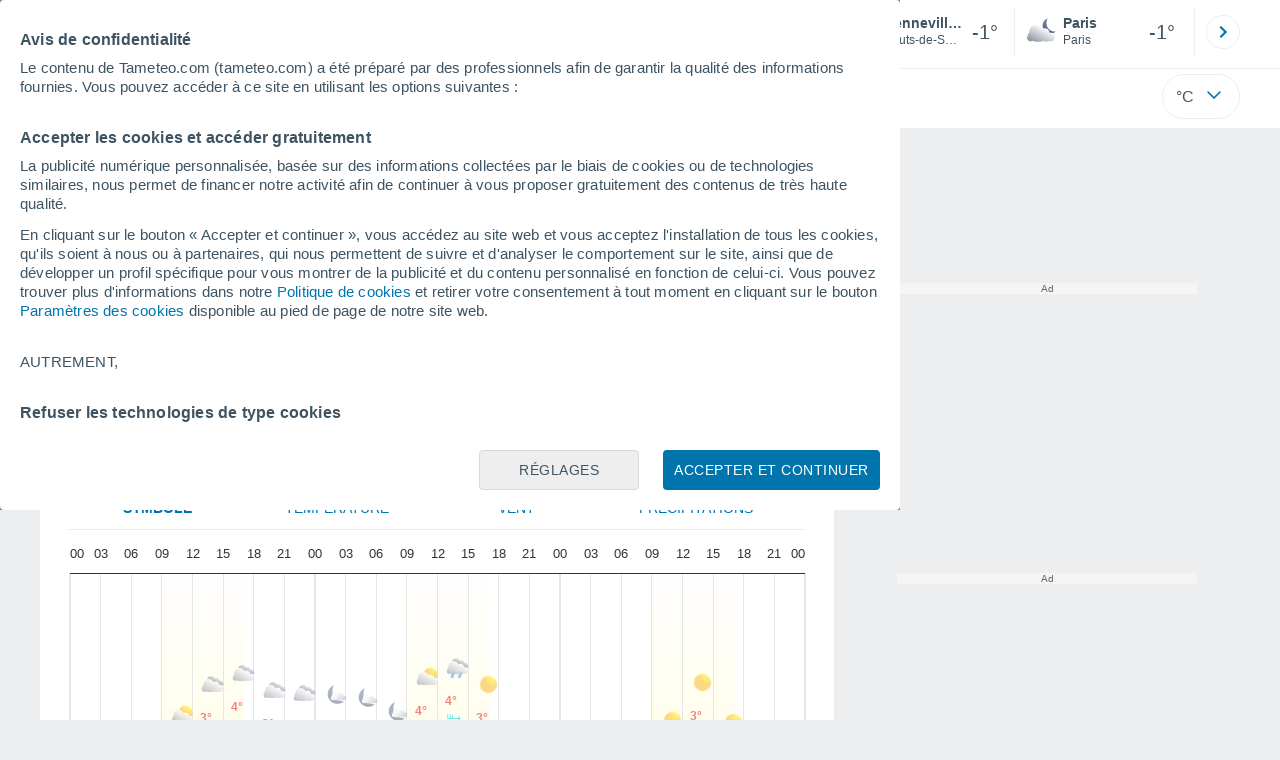

--- FILE ---
content_type: application/javascript
request_url: https://services.tameteo.com/js/bundle/main/b583d8ed0e9aac2c.js
body_size: 4191
content:
(self.webpackChunkjavascript_src=self.webpackChunkjavascript_src||[]).push([["1889"],{5358:function(e,t,n){var r={"./pt":["1046","1492","6758"],"./at.ts":["6103","1492","2799"],"./at":["6103","1492","2799"],"./cr.ts":["1943","1492","7695"],"./hn.ts":["8044","1492","1292"],"./pt.ts":["1046","1492","6758"],"./uy.ts":["9776","1492","1648"],"./eu":["676","1492","2404"],"./nl.ts":["4352","1492","912"],"./it.ts":["8815","1492","8359"],"./ru":["6659","1492","8651"],"./eu.ts":["676","1492","2404"],"./it":["8815","1492","8359"],"./pe":["9629","1492","3549"],"./fr.ts":["1030","1492","886"],"./en":["77","1492","6861"],"./hn":["8044","1492","1292"],"./nl":["4352","1492","912"],"./ar":["9765","1492","7957"],"./ar.ts":["9765","1492","7957"],"./br":["4674","1492","7074"],"./cl":["7149","1492","6381"],"./de":["2441","1492","1769"],"./mx.ts":["4535","1492","5519"],"./pa.ts":["1297","1492","9825"],"./ru.ts":["6659","1492","8651"],"./uy":["9776","1492","1648"],"./do.ts":["9903","1492","8311"],"./ca.ts":["5074","1492","1666"],"./mx":["4535","1492","5519"],"./pa":["1297","1492","9825"],"./en.ts":["77","1492","6861"],"./br.ts":["4674","1492","7074"],"./pe.ts":["9629","1492","3549"],"./py":["4185","1492","9705"],"./bo":["3965","1492","5117"],"./ve.ts":["8607","1492","87"],"./de.ts":["2441","1492","1769"],"./ec":["6418","1492","2146"],"./ca":["5074","1492","1666"],"./cl.ts":["7149","1492","6381"],"./ec.ts":["6418","1492","2146"],"./es":["7730","1492","5586"],"./ve":["8607","1492","87"],"./do":["9903","1492","8311"],"./fr":["1030","1492","886"],"./py.ts":["4185","1492","9705"],"./bo.ts":["3965","1492","5117"],"./cr":["1943","1492","7695"],"./es.ts":["7730","1492","5586"]};function o(e){if(!n.o(r,e))return Promise.resolve().then(function(){var t=Error("Cannot find module '"+e+"'");throw t.code="MODULE_NOT_FOUND",t});var t=r[e],o=t[0];return Promise.all(t.slice(1).map(n.e)).then(function(){return n(o)})}o.keys=function(){return Object.keys(r)},o.id=5358,e.exports=o},3880:function(e,t,n){var r={"./redaccion/last/data/":["9121","8611"],"./redaccion/last/":["6165","4189","6786"],"./redaccion/last/ctrl/":["9084","9410"],"./redaccion/last/data/builders/":["1166","7896"],"./redaccion/last/tmpl/":["7198","4216"],"./contact/work/":["594","4189","7749"],"./redaccion/last/module/":["6021","4189","7839"]};function o(e){if(!n.o(r,e))return Promise.resolve().then(function(){var t=Error("Cannot find module '"+e+"'");throw t.code="MODULE_NOT_FOUND",t});var t=r[e],o=t[0];return Promise.all(t.slice(1).map(n.e)).then(function(){return n(o)})}o.keys=function(){return Object.keys(r)},o.id=3880,e.exports=o},7262:function(e,t,n){"use strict";function r(){for(var e=arguments.length,t=Array(e),n=0;n<e;n++)t[n]=arguments[n]}function o(){for(var e=arguments.length,t=Array(e),n=0;n<e;n++)t[n]=arguments[n]}function i(){for(var e=arguments.length,t=Array(e),n=0;n<e;n++)t[n]=arguments[n]}n.d(t,{R8:function(){return o},pq:function(){return r},z3:function(){return i}})},6373:function(e,t,n){"use strict";function r(e,t,n,r,o,i,a){try{var u=e[i](a),c=u.value}catch(e){n(e);return}u.done?t(c):Promise.resolve(c).then(r,o)}function o(){var e,t=arguments.length>0&&void 0!==arguments[0]?arguments[0]:0,n=arguments.length>1?arguments[1]:void 0;return(e=function(){var e;return function(e,t){var n,r,o,i={label:0,sent:function(){if(1&o[0])throw o[1];return o[1]},trys:[],ops:[]},a=Object.create(("function"==typeof Iterator?Iterator:Object).prototype);return a.next=u(0),a.throw=u(1),a.return=u(2),"function"==typeof Symbol&&(a[Symbol.iterator]=function(){return this}),a;function u(u){return function(c){var l=[u,c];if(n)throw TypeError("Generator is already executing.");for(;a&&(a=0,l[0]&&(i=0)),i;)try{if(n=1,r&&(o=2&l[0]?r.return:l[0]?r.throw||((o=r.return)&&o.call(r),0):r.next)&&!(o=o.call(r,l[1])).done)return o;switch(r=0,o&&(l=[2&l[0],o.value]),l[0]){case 0:case 1:o=l;break;case 4:return i.label++,{value:l[1],done:!1};case 5:i.label++,r=l[1],l=[0];continue;case 7:l=i.ops.pop(),i.trys.pop();continue;default:if(!(o=(o=i.trys).length>0&&o[o.length-1])&&(6===l[0]||2===l[0])){i=0;continue}if(3===l[0]&&(!o||l[1]>o[0]&&l[1]<o[3])){i.label=l[1];break}if(6===l[0]&&i.label<o[1]){i.label=o[1],o=l;break}if(o&&i.label<o[2]){i.label=o[2],i.ops.push(l);break}o[2]&&i.ops.pop(),i.trys.pop();continue}l=t.call(e,i)}catch(e){l=[6,e],r=0}finally{n=o=0}if(5&l[0])throw l[1];return{value:l[0]?l[1]:void 0,done:!0}}}}(this,function(r){switch(r.label){case 0:if(t>0||void 0==n)return[2,new Promise(function(e){setTimeout(function(){e()},t)})];if(!(e=window).scheduler)return[3,5];if(!e.scheduler.yield)return[3,2];return[4,e.scheduler.yield()];case 1:return r.sent(),[3,4];case 2:return[4,e.scheduler.postTask(function(){},{priority:n})];case 3:r.sent(),r.label=4;case 4:return[3,7];case 5:return[4,Promise.resolve()];case 6:r.sent(),r.label=7;case 7:return[2]}})},function(){var t=this,n=arguments;return new Promise(function(o,i){var a=e.apply(t,n);function u(e){r(a,o,i,u,c,"next",e)}function c(e){r(a,o,i,u,c,"throw",e)}u(void 0)})})()}n.d(t,{a:function(){return o}})},4589:function(e,t,n){"use strict";n.d(t,{et:function(){return function e(t){for(var n in t){var r;"object"!=((r=t[n])&&"undefined"!=typeof Symbol&&r.constructor===Symbol?"symbol":typeof r)||Object.isSealed(t[n])||Object.isFrozen(t[n])||(t[n]=e(t[n]))}return Object.freeze(Object.seal(t))}}})},3788:function(e,t,n){"use strict";var r=n(3921),o=(0,n(4589).et)(_mr_),i=n(6373),a=n(7262),u=n(9844);function c(e,t){(null==t||t>e.length)&&(t=e.length);for(var n=0,r=Array(t);n<t;n++)r[n]=e[n];return r}function l(e,t,n,r,o,i,a){try{var u=e[i](a),c=u.value}catch(e){n(e);return}u.done?t(c):Promise.resolve(c).then(r,o)}function s(e){return function(){var t=this,n=arguments;return new Promise(function(r,o){var i=e.apply(t,n);function a(e){l(i,r,o,a,u,"next",e)}function u(e){l(i,r,o,a,u,"throw",e)}a(void 0)})}}function f(e,t,n){return t in e?Object.defineProperty(e,t,{value:n,enumerable:!0,configurable:!0,writable:!0}):e[t]=n,e}function d(e){return function(e){if(Array.isArray(e))return c(e)}(e)||function(e){if("undefined"!=typeof Symbol&&null!=e[Symbol.iterator]||null!=e["@@iterator"])return Array.from(e)}(e)||function(e,t){if(e){if("string"==typeof e)return c(e,void 0);var n=Object.prototype.toString.call(e).slice(8,-1);if("Object"===n&&e.constructor&&(n=e.constructor.name),"Map"===n||"Set"===n)return Array.from(n);if("Arguments"===n||/^(?:Ui|I)nt(?:8|16|32)(?:Clamped)?Array$/.test(n))return c(e,void 0)}}(e)||function(){throw TypeError("Invalid attempt to spread non-iterable instance.\\nIn order to be iterable, non-array objects must have a [Symbol.iterator]() method.")}()}function p(e,t){var n,r,o,i={label:0,sent:function(){if(1&o[0])throw o[1];return o[1]},trys:[],ops:[]},a=Object.create(("function"==typeof Iterator?Iterator:Object).prototype);return a.next=u(0),a.throw=u(1),a.return=u(2),"function"==typeof Symbol&&(a[Symbol.iterator]=function(){return this}),a;function u(u){return function(c){var l=[u,c];if(n)throw TypeError("Generator is already executing.");for(;a&&(a=0,l[0]&&(i=0)),i;)try{if(n=1,r&&(o=2&l[0]?r.return:l[0]?r.throw||((o=r.return)&&o.call(r),0):r.next)&&!(o=o.call(r,l[1])).done)return o;switch(r=0,o&&(l=[2&l[0],o.value]),l[0]){case 0:case 1:o=l;break;case 4:return i.label++,{value:l[1],done:!1};case 5:i.label++,r=l[1],l=[0];continue;case 7:l=i.ops.pop(),i.trys.pop();continue;default:if(!(o=(o=i.trys).length>0&&o[o.length-1])&&(6===l[0]||2===l[0])){i=0;continue}if(3===l[0]&&(!o||l[1]>o[0]&&l[1]<o[3])){i.label=l[1];break}if(6===l[0]&&i.label<o[1]){i.label=o[1],o=l;break}if(o&&i.label<o[2]){i.label=o[2],i.ops.push(l);break}o[2]&&i.ops.pop(),i.trys.pop();continue}l=t.call(e,i)}catch(e){l=[6,e],r=0}finally{n=o=0}if(5&l[0])throw l[1];return{value:l[0]?l[1]:void 0,done:!0}}}}var v=function(){var e;function t(e,n,r){var o=this;if(!(this instanceof t))throw TypeError("Cannot call a class as a function");f(this,"config",void 0),f(this,"dominio",void 0),f(this,"executed",void 0),f(this,"modulos",void 0),this.config=n,this.dominio=r,this.executed=!1,this.modulos=new Map,"loading"==e.readyState?e.addEventListener("DOMContentLoaded",function(){o.run()}):this.run()}return e=[{key:"run",value:function(){this.executed=!0;var e=!0,t=!1,n=void 0;try{for(var r,o=this.modulos.keys()[Symbol.iterator]();!(e=(r=o.next()).done);e=!0){var i=r.value;this.runModulo(i).then(function(){})}}catch(e){t=!0,n=e}finally{try{e||null==o.return||o.return()}finally{if(t)throw n}}}},{key:"add",value:function(e){var t=this,r=arguments.length>1&&void 0!==arguments[1]?arguments[1]:{},o=r.priority,u=r.selector;if(void 0!=u){var c=!0,l=!1,f=void 0;try{for(var v,y,h=(null!=(v=u.all)?v:[])[Symbol.iterator]();!(c=(y=h.next()).done);c=!0){var b=y.value,m=document.querySelectorAll(b);if(0==m.length)return this}}catch(e){l=!0,f=e}finally{try{c||null==h.return||h.return()}finally{if(l)throw f}}var w=0,g=!0,O=!1,k=void 0;try{for(var S,j,x=(null!=(S=u.some)?S:[])[Symbol.iterator]();!(g=(j=x.next()).done);g=!0){var P=j.value;document.querySelectorAll(P).length>0&&w++}}catch(e){O=!0,k=e}finally{try{g||null==x.return||x.return()}finally{if(O)throw k}}if(0==w)return this}return n(3880)("./".concat(e,"/")).then(function(e){var n=e.default;return s(function(){var e,t,r;return p(this,function(a){switch(a.label){case 0:return[4,(0,i.a)(0,o)];case 1:return a.sent(),t=(e=this.addModulo).apply,r=[this],[4,n.build({global:this.config,document:document,dominio:this.dominio,window:window})];case 2:return t.apply(e,r.concat([d.apply(void 0,[a.sent()])])),[2]}})}).call(t)}).catch(function(t){(0,a.z3)("Error loading module",e,JSON.stringify(t))}),this}},{key:"addModulo",value:function(){for(var e=arguments.length,t=Array(e),n=0;n<e;n++)t[n]=arguments[n];var r=!0,o=!1,i=void 0;try{for(var a,u=t[Symbol.iterator]();!(r=(a=u.next()).done);r=!0){var c=a.value;this.modulos.set(c.uid,c),this.executed&&this.runModulo(c.uid).then(function(){})}}catch(e){o=!0,i=e}finally{try{r||null==u.return||u.return()}finally{if(o)throw i}}}},{key:"runModulo",value:function(e){return s(function(){var t,n;return p(this,function(r){switch(r.label){case 0:if(void 0==(t=this.modulos.get(e)))return[2];r.label=1;case 1:return r.trys.push([1,3,,4]),[4,t.init()];case 2:return r.sent(),[3,4];case 3:return n=r.sent(),u.v.show(t,n),this.modulos.delete(e),[3,4];case 4:return[2]}})}).call(this)}}],function(e,t){for(var n=0;n<t.length;n++){var r=t[n];r.enumerable=r.enumerable||!1,r.configurable=!0,"value"in r&&(r.writable=!0),Object.defineProperty(e,r.key,r)}}(t.prototype,e),t}();r.L.init({applicationId:"94eccf5d-9800-4a7f-b48d-f4c393d3b621",clientToken:"pub7f920f08ee2b38cfc922ea5e813dcb30",site:"datadoghq.eu",service:"tiempo-www/javscript-src",env:"prod",version:o.version,allowedTracingUrls:[o.endpoints.services],trackSessionAcrossSubdomains:!0,sessionPersistence:"local-storage",sessionSampleRate:.1,sessionReplaySampleRate:.1,defaultPrivacyLevel:"mask-user-input"}),o.pv.enabled&&r.L.startView(o.pv),n(5358)("./".concat(o.site)).then(function(e){return e.default}).then(function(e){var t=new v(document,o,e);o.cfg.news.enabled&&t.add("redaccion/last"),t.add("contact/work",{selector:{some:["#enviarcv"]}})})},9844:function(e,t,n){"use strict";n.d(t,{v:function(){return s}});var r=n(7262);function o(e,t,n){return(o=l()?Reflect.construct:function(e,t,n){var r=[null];r.push.apply(r,t);var o=new(Function.bind.apply(e,r));return n&&a(o,n.prototype),o}).apply(null,arguments)}function i(e){return(i=Object.setPrototypeOf?Object.getPrototypeOf:function(e){return e.__proto__||Object.getPrototypeOf(e)})(e)}function a(e,t){return(a=Object.setPrototypeOf||function(e,t){return e.__proto__=t,e})(e,t)}function u(e){return e&&"undefined"!=typeof Symbol&&e.constructor===Symbol?"symbol":typeof e}function c(e){var t="function"==typeof Map?new Map:void 0;return(c=function(e){if(null===e||-1===Function.toString.call(e).indexOf("[native code]"))return e;if("function"!=typeof e)throw TypeError("Super expression must either be null or a function");if(void 0!==t){if(t.has(e))return t.get(e);t.set(e,n)}function n(){return o(e,arguments,i(this).constructor)}return n.prototype=Object.create(e.prototype,{constructor:{value:n,enumerable:!1,writable:!0,configurable:!0}}),a(n,e)})(e)}function l(){try{var e=!Boolean.prototype.valueOf.call(Reflect.construct(Boolean,[],function(){}))}catch(e){}return(l=function(){return!!e})()}var s=function(e){var t;if("function"!=typeof e&&null!==e)throw TypeError("Super expression must either be null or a function");function n(e,t){var r,o,a,c,s;if(!(this instanceof n))throw TypeError("Cannot call a class as a function");return o=n,a=[e],o=i(o),r=function(e,t){if(t&&("object"===u(t)||"function"==typeof t))return t;if(void 0===e)throw ReferenceError("this hasn't been initialised - super() hasn't been called");return e}(this,l()?Reflect.construct(o,a||[],i(this).constructor):o.apply(this,a)),s=void 0,(c="nivel")in r?Object.defineProperty(r,c,{value:s,enumerable:!0,configurable:!0,writable:!0}):r[c]=s,r.nivel=t,r}return n.prototype=Object.create(e&&e.prototype,{constructor:{value:n,writable:!0,configurable:!0}}),e&&a(n,e),t=[{key:"info",value:function(e){return new n(e,0)}},{key:"warning",value:function(e){return new n(e,1)}},{key:"error",value:function(e){return new n(e,2)}},{key:"show",value:function(e,t){var n;if((null!=(n=Error)&&"undefined"!=typeof Symbol&&n[Symbol.hasInstance]?!!n[Symbol.hasInstance](t):t instanceof n)||(void 0===t?"undefined":u(t))==="object"&&"message"in t)if("nivel"in t)switch(t.nivel){case 0:(0,r.pq)("".concat(e.nombre," => ").concat(t.message));break;case 1:(0,r.R8)("".concat(e.nombre," => ").concat(t.message));break;default:(0,r.z3)("".concat(e.nombre," => ").concat(t.message))}else(0,r.z3)("".concat(e.nombre," => ").concat(t.message));else(0,r.z3)("".concat(e.nombre," => ").concat(JSON.stringify(t)))}}],function(e,t){for(var n=0;n<t.length;n++){var r=t[n];r.enumerable=r.enumerable||!1,r.configurable=!0,"value"in r&&(r.writable=!0),Object.defineProperty(e,r.key,r)}}(n,t),n}(c(Error))}},function(e){e.O(0,["9474"],function(){return e(e.s=3788)}),e.O()}]);

--- FILE ---
content_type: text/javascript
request_url: https://www.tameteo.com/js/bundle/Ad/11723edb3690e0f7a643.js
body_size: 4124
content:
"use strict";(self.webpackChunktiempo=self.webpackChunktiempo||[]).push([[7560],{9375:function(t,e,i){i.r(e),i.d(e,{Ad:function(){return r}});var n=i(1634),s=function(t,e,i,n){return new(i||(i=Promise))((function(s,a){function d(t){try{r(n.next(t))}catch(t){a(t)}}function o(t){try{r(n.throw(t))}catch(t){a(t)}}function r(t){var e;t.done?s(t.value):(e=t.value,e instanceof i?e:new i((function(t){t(e)}))).then(d,o)}r((n=n.apply(t,e||[])).next())}))};class a{constructor(t){this.TIME_TO_REFRESH=3e4,this.adunit=t,this.slot=null,this.targetings=[],this.has_to_refresh=!1,this.observer=null,this.listener=null,this.timeout=null,this.parent_id=null}getSlot(){return this.slot}getObserver(){return this.observer}getListener(){return this.listener}getTimeout(){return this.timeout}getParentId(){return this.parent_id}setParentId(t){this.parent_id=t}addTargeting(t){this.targetings.push(t)}defineSlot(){this.slot=googletag.defineSlot(this.adunit.ad_unit_path,this.adunit.ad_unit_sizes,this.adunit.ad_unit_id)}defineSizeMapping(){let t=googletag.sizeMapping();for(let e=0,i=this.adunit.ad_unit_mappings.length;e<i;e++)t=t.addSize(this.adunit.ad_unit_mappings[e].screen_size,this.adunit.ad_unit_mappings[e].sizes);this.slot.defineSizeMapping(t.build())}addService(){this.slot.addService(googletag.pubads())}setTargeting(){for(let t of this.targetings)this.slot.setTargeting(t.key,t.value)}display(){googletag.display(this.slot),this.timeSinceDisplay()}defineAndDisplay(){n.A.ad_native_percent&&this.adunit.ad_unit_targeting_extra&&this.sendTargetingAdNative(this),this.defineSlot(),this.adunit.ad_unit_mapping&&this.defineSizeMapping(),this.targetings.length>0&&this.setTargeting(),this.addService(),this.display(),n.A.header_bidding&&window.prebidAasReady.then((()=>this.aasRefresh())),this.observe()}timeSinceDisplay(){this.timeout=setInterval((()=>{this.adunit.ad_unit_times_refresh>0?(this.has_to_refresh=!0,this.isOnViewport()&&!document.hidden&&(this.refresh(),this.adunit.ad_unit_times_refresh<=0&&this.clearInterval())):(this.clearInterval(),this.has_to_refresh=!1)}),this.TIME_TO_REFRESH)}observe(){const t=document.getElementById(this.adunit.ad_unit_id).parentElement;if("IntersectionObserver"in window){const e=new IntersectionObserver((i=>{i.forEach((i=>{i.isIntersecting&&this.has_to_refresh&&!document.hidden&&this.refresh(),0==this.adunit.ad_unit_times_refresh&&e.unobserve(t)}))}));e.observe(t),this.observer=e}}isOnViewport(){const t=window.innerHeight,e=document.getElementById(this.adunit.ad_unit_id).parentElement.getBoundingClientRect();return e.top<=t&&e.bottom>0||e.top>=0&&e.bottom<t}refresh(){let t=document.getElementById("close_bottom");t&&t.classList.remove("close_forced"),googletag.pubads().setTargeting("refresh","1"),n.A.header_bidding?window.alpred.hb.cmd.push((()=>{window.alpred.hb.refresh([this.slot])})):googletag.pubads().refresh([this.slot]),googletag.pubads().clearTargeting("refresh"),this.adunit.ad_unit_times_refresh--,0==this.adunit.ad_unit_times_refresh&&(this.has_to_refresh=!1)}aasRefresh(){const t=this.getSlot();window.alpred.hb.cmd.push((function(){window.alpred.hb.refreshById(t.getSlotElementId())}))}defineSlotAndDisplay(){return s(this,void 0,void 0,(function*(){if(-1===this.adunit.ad_unit_min_define&&n.A.ad_csw||(this.adunit.ad_unit_min_define<0?window.pantalla_global+this.adunit.ad_unit_min_define>=0:this.adunit.ad_unit_min_define>window.pantalla_global))return Promise.resolve();try{-1!==this.adunit.ad_unit_min_define||n.A.ad_csw||(yield this._paintMBottomContainer());const t=this._findOrCreateContainer();if(!t)throw new Error(`Container div for ${this.adunit.ad_unit_id} not found.`);0!==this.adunit.ad_unit_lazy?yield this._setupLazyLoading(t):this.defineAndDisplay()}catch(t){return console.error(" ---------- ‼️ Error loading ad "+this.adunit.ad_unit_id+" ‼️---------- ",t),Promise.reject(t)}}))}_findOrCreateContainer(){var t;const e=(null===(t=this.parent_id)||void 0===t?void 0:t.includes("ad_mbottom"))?"ad_mbottom":this.parent_id;if(e){const t=document.getElementById(e);if(t){const e=this.createDivId();return t.appendChild(e),e}}let i=document.getElementById(this.adunit.ad_unit_id);if(i)return i;if(this.adunit.ad_unit_height_variable){const t=e?n.A.last.loc||n.A.last.gn:void 0;return this.addHtmlHeightVariable(!!e,t),document.getElementById(this.adunit.ad_unit_id)}return null}_setupLazyLoading(t){return new Promise((e=>{let i=!1;const n={top:0-this.adunit.ad_unit_above_pixels,bottom:window.innerHeight+this.adunit.ad_unit_above_pixels},s=()=>{i||(i=!0,this.defineAndDisplay(),this.listener&&window.removeEventListener("scroll",this.listener),e())};2!==this.adunit.ad_unit_lazy&&this._isInViewport(t,n)?s():(this.listener=()=>{const e=1===this.adunit.ad_unit_lazy&&this._isInViewport(t,n),i=2===this.adunit.ad_unit_lazy;(e||i)&&s()},window.addEventListener("scroll",this.listener,{passive:!0}))}))}_isInViewport(t,e){const i=t.getBoundingClientRect(),n=i.top<=e.bottom&&i.bottom>e.top,s=i.top>=e.top&&i.bottom<e.bottom;return n||s}_paintMBottomContainer(){return s(this,void 0,void 0,(function*(){if(document.getElementById("pMovilFoot"))return;const t=document.querySelector(".cmp-ad.meteored-ads");if(t)try{const e=(yield i.e(4953).then(i.t.bind(i,8545,23))).default,n=document.createRange().createContextualFragment(e()),s=n.querySelector("#ad_mbottom");s&&(s.style.display="none");const a=n.querySelector("#close_bottom");a&&(a.style.display="none"),t.appendChild(n)}catch(t){console.error("Error al cargar o renderizar la plantilla de movil-foot:",t)}}))}createDivId(){const t=document.createElement("div");return t.id=this.adunit.ad_unit_id,t}deleteDivId(){const t=document.getElementById(this.adunit.ad_unit_id);t&&t.parentElement.removeChild(t)}deleteAndCreateDivId(){const t=document.getElementById(this.adunit.ad_unit_id);if(t){const e=t.parentElement;e.removeChild(t);const i=document.createElement("div");i.id=this.adunit.ad_unit_id,e.appendChild(i)}}crearCapa(){return new Promise(((t,e)=>{let i,n=!0;const s=document.getElementById(this.parent_id);s||(n=!1),n&&(i=this.createDivId(),s.appendChild(i))}))}removeListener(){this.getListener()&&removeEventListener("scroll",this.getListener())}disconectObserver(){this.getObserver()&&this.getObserver().disconnect()}clearInterval(){this.getTimeout()&&clearTimeout(this.getTimeout())}destroySlot(){this.slot?googletag.destroySlots([this.slot]):this.adunit.ad_unit_paint_directly||this.destroyStaticSlot(this.adunit.ad_unit_id)}destroy(){this.removeListener(),this.disconectObserver(),this.clearInterval(),this.destroySlot()}static getAdUnitMotor(t){const e={ad_unit_id:t.adunit.ad_unit_id,ad_unit_path:t.adunit.ad_unit_passback_path,ad_unit_sizes:t.adunit.ad_unit_sizes,ad_unit_mapping:t.adunit.ad_unit_mapping,ad_unit_mappings:t.adunit.ad_unit_mappings,ad_unit_above_pixels:t.adunit.ad_unit_above_pixels};return new a(e)}reemplazoAdUnit(){return s(this,void 0,void 0,(function*(){let t=r.getAdInstance().ad_units.get(this.adunit.ad_unit_id);if(t){const e=t.getParentId();r.deleteAdUnit(t);const i=a.getAdUnitMotor(t);i.setParentId(e),yield r.adDefineSlotAndDisplay(i),r.getAdInstance().ad_units.set(this.adunit.ad_unit_id,i)}}))}destroyStaticSlot(t){const e=googletag.pubads().getSlots().find((e=>e.getSlotElementId()===t));e&&(n.A.header_bidding?window.alpred.hb.cmd.push((function(){window.alpred.hb.destroySlots([e])})):googletag.destroySlots([e]))}sendTargetingAdNative(t){const e=n.A.ad_native_percent.bidders.map(((t,e)=>({key:t.bidder_id,value:t.bidder_percent})));let i=Math.random(),s=0;for(const n of e)if(s+=n.value/100,i<=s){const e=n.key;n.key&&t.addTargeting({key:"native_bidder",value:e});break}}measureTotalElementsHeight(t=!1){const e=document.querySelector(".dias"),i=document.querySelector(".franjas_s"),n=[];let s=e.previousElementSibling;for(;s;)(t||!t&&s!==i)&&n.push(s),s=s.previousElementSibling;const a=document.querySelector(".cabecera");return n.reduce(((t,e)=>t+e.offsetHeight),a.offsetHeight)}calcPositionInDays(t=!1,e){const i=window.innerHeight-this.measureTotalElementsHeight(t),n=t?"#day1_"+e:"#day1",s=document.querySelector(n),a=Math.ceil(i/s.offsetHeight);return a>=2?a:2}createDivMovG(){const t=document.createElement("div");t.className="divMovG meteored-ads";const e=this.createDivId();return t.appendChild(e),t}addHtmlHeightVariable(t=!1,e){const i=this.calcPositionInDays(t,e),n=this.createDivMovG();if(this.adunit.ad_unit_height_variable){let s=document.getElementById("day"+i+(t?"_"+e:""));s||(s=this.lastDayLocality(t,e));const a=document.createElement("li");a.id=this.adunit.ad_unit_id+"_li",a.appendChild(n),t&&(n.id=this.adunit.ad_unit_id+"_container_"+e),s.parentNode.insertBefore(a,s.nextSibling)}}lastDayLocality(t=!1,e){return t?document.getElementsByClassName("ds_"+e)[0].lastChild:document.getElementsByClassName("dos-semanas")[0].lastChild}}const d="ad_mbottom",o="close_bottom";class r{constructor(){this.ad_units=null}static init(){const t=document.getElementsByTagName("footer"),e=null!=document.getElementById("visor2");return!(!(null===googletag||void 0===googletag?void 0:googletag.apiReady)||!(t.length>0||e)||(this.paint(),0))}static getAdInstance(){return null==r._instance&&(r._instance=new r,r._instance.ad_units=new Map),r._instance}static paint(t,e,i){this.paintDynamicAds(t,e,i)}static checkCMP(){return new Promise((t=>{window.waitfordefineslots.then((()=>{t()}))}))}static paintDynamicAds(t,e,i){this.checkCMP().then((()=>{n.A.ad_tags&&this.startAndDefineAllSlots(t,e,i),this.slotRenderEndedEvent(),this.waitEmptyM1()}))}static checks(){return new Promise((t=>{t()}))}static manejarPubli(t,e,i,n){let s=new a(t);i&&1==i&&(s.addTargeting({key:"carrusel",value:"1"}),s.addTargeting({key:"page_view_number",value:""+n})),(i||s.adunit.ad_unit_paint_directly)&&this.adDefineSlotAndDisplay(s,e),this.getAdInstance().ad_units.set(t.ad_unit_id,s)}static checkAndDefineAllSlots(t,e){this.checkCMP().then((()=>{this.startAndDefineAllSlots(t,e)}))}static startAndDefineAllSlots(t,e,i){this.checks().then((()=>{var s,a;if(0==t){this.crearCapas();for(const s of n.A.ad_tags.ad_units)s.ad_unit_promo_carrusel&&this.manejarPubli(s,t,e,i)}else{e&&(n.A.ad_tags.ad_units=null===(a=null===(s=n.A.ad_tags)||void 0===s?void 0:s.ad_units)||void 0===a?void 0:a.filter((t=>"ad_mbottom"!==t.ad_unit_id)));for(const s of n.A.ad_tags.ad_units)this.manejarPubli(s,t,e,i)}}))}static adDefineSlotAndDisplay(t,e){return e&&t.setParentId(`${t.adunit.ad_unit_id}_container_${e}`),t.defineSlotAndDisplay()}static destroyAds(){this.deleteAllAdUnits()}static crearCapas(){for(const t of n.A.ad_tags.ad_units){let e=new a(t);e.setParentId(`${t.ad_unit_id}_container_0`),e.crearCapa()}}static deleteAdUnit(t){t.destroy(),t.getParentId()?t.deleteDivId():t.deleteAndCreateDivId(),this.getAdInstance().ad_units.delete(t.adunit.ad_unit_id)}static deleteAllAdUnits(){const t=this.getAdInstance().ad_units;t.delete("ad_mbottom");for(const e of t.values())this.deleteAdUnit(e)}static slotRenderEndedEvent(){this.checks().then((()=>{let t=this.extractedArrayReemplazos();googletag.pubads().addEventListener("slotRenderEnded",(e=>{return i=this,n=void 0,a=function*(){const i=e.slot.getSlotElementId();if(!i.includes("interstitial")&&!i.includes("mtr_sticky_slot")){if(t.length>=1)for(const n of t)i===n.adunit.ad_unit_id&&e.slot.getAdUnitPath()===n.adunit.ad_unit_path&&e.isEmpty&&(yield n.reemplazoAdUnit());this.renderEndedEventDynamic(e),this.isMobileDevice()&&this.closeAdMBottom()}},new((s=void 0)||(s=Promise))((function(t,e){function d(t){try{r(a.next(t))}catch(t){e(t)}}function o(t){try{r(a.throw(t))}catch(t){e(t)}}function r(e){var i;e.done?t(e.value):(i=e.value,i instanceof s?i:new s((function(t){t(i)}))).then(d,o)}r((a=a.apply(i,n||[])).next())}));var i,n,s,a}))}))}static extractedArrayReemplazos(){let t=[];return this.getAdInstance().ad_units.forEach((e=>{const i=void 0!==e.adunit.ad_unit_passback_path;e.adunit.ad_unit_to_replace&&i&&t.push(e)})),t}static waitEmptyM1(){window.addEventListener("message",(t=>{const e="string"==typeof t.data;let i=null;try{i=e?JSON.parse(t.data):t.data}catch(t){}i&&"empty_m1"===i.message&&this.getAdInstance().ad_units.get("ad_mright1").reemplazoAdUnit()}))}static renderEndedEventDynamic(t){const{slot:e,isEmpty:i,size:n}=t,s=e.getSlotElementId();if(s.includes("interstitial"))return;const a=document.getElementById(s);if(!a)return;const d=this.getAdInstance().ad_units.get(s);!i||d&&d.adunit.ad_unit_path!==t.slot.getAdUnitPath()||this.emptySlot(a),i||this.filledSlot(a,n)}static emptySlot(t){if(t.classList.add("creatividad-dynamic-display"),t.style.display="none",this.isMobileDevice()){if(!n.A.ad_csw&&t.id===d){const t=document.getElementById(o);t&&(t.style.display="none")}const e=t.parentElement,i=(null==e?void 0:e.classList.contains(`${t.id}_car`))?e:null;i&&(i.style.display="none")}}static filledSlot(t,e){if("none"===t.style.display&&(t.style.display="block"),"ad_sponsored_section_locality"===t.id)return void t.classList.add("creatividad-dynamic-display");let i=!1;if(Array.isArray(e)){const[n,s]=e;i=n<=1&&s<=1,t.style.height=i?"auto":`${s}px`}else t.style.height="auto";t.classList.add("creatividad-dynamic-height"),this.isMobileDevice()&&this.mobileSpecificStyles(t,e,i)}static mobileSpecificStyles(t,e,i){const s=document.getElementById(o);t.id!==d||n.A.ad_csw||!s||"none"!==window.getComputedStyle(s).display||s.classList.contains("close_forced")||(t.classList.add("creatividad-dynamic-display"),s.style.display="block"),t.id!==d&&"mtr_sticky_slot"!==t.id&&window.screen.width>320&&(t.style.maxWidth=window.screen.width-16+"px");const a=t.parentElement,r=(null==a?void 0:a.classList.contains(`${t.id}_car`))?a:null;if(r){let t="auto";if(Array.isArray(e)&&!i){const[,i]=e;t=`${i+32}px`}r.style.height=t,"none"===r.style.display&&(r.style.display="block")}}static closeAdMBottom(){const t=document.getElementById(d),e=document.getElementById(o);t&&e&&e.addEventListener("click",(()=>{t.style.display="none",e.style.display="none"}))}static isMobileDevice(){return/Mobi|Android|iPhone|iPad|iPod/i.test(navigator.userAgent)}}r._instance=null}}]);

--- FILE ---
content_type: application/javascript
request_url: https://services.tameteo.com/js/loader.js
body_size: 596
content:
(function(d,w,m,t){if (!w[m]){w[m]={device:1,site:"fr",cfg:{news:{enabled:true,ram:false}},pv:{enabled:false},endpoints:{www:"https://www.tameteo.com",services:"https://services.tameteo.com",mr:"https://services.meteored.com"},version:"2025.11.05-1"};if (w[t]) w[m]["pv"]=w[t];let h=d.head;let f=["runtime/c75c1def15c0c6cc.js","vendor/dd819353d61abe56.js","main/b583d8ed0e9aac2c.js"];let l=f.length;for(let i=0;i<l;i++){let s=d.createElement("script");s.src="https://services.tameteo.com/js/bundle/"+f[i];s.async=s.defer=!!1;h.appendChild(s);}}})(document,window,"_mr_","_mrt_");

--- FILE ---
content_type: image/svg+xml
request_url: https://www.tameteo.com/css/images/svg/triangulo.svg
body_size: -168
content:
<svg width="12" height="6" viewBox="0 0 12 6" fill="none" xmlns="http://www.w3.org/2000/svg">
<path d="M0.5 0.5L5.5 5.5L10.5 0.5L0.5 0.52" fill="#0074AD"/>
</svg>


--- FILE ---
content_type: text/javascript
request_url: https://www.tameteo.com/js/bundle/9554/aaba6c447f70d8b61bcf.js
body_size: 6434
content:
(self.webpackChunktiempo=self.webpackChunktiempo||[]).push([[9554],{202:function(t,a,i){"use strict";i.d(a,{Q:function(){return e}});class e{static convert(t,a){switch(a){case this.KILOMETERS_HOUR:return t;case this.MILES_HOUR:return Math.round(.621371192*t);case this.METERS_SECOND:return Math.round(1e3*t/3600);case this.KNOTS:return Math.round(.539957*t);case this.BEAUFORT:return t<1?0:t<=5?1:t<=11?2:t<=19?3:t<=28?4:t<=38?5:t<=49?6:t<=61?7:t<=74?8:t<=88?9:t<=102?10:t<=117?11:12}}static getSimbolo(t){return this.SIMBOLOS[t]}}e.KILOMETERS_HOUR=0,e.MILES_HOUR=1,e.METERS_SECOND=2,e.KNOTS=3,e.BEAUFORT=4,e.SIMBOLOS=["km/h","mph","m/s","kt","beaufort"]},946:function(t,a,i){"use strict";i.d(a,{Q:function(){return e}});class e{static convert(t,a,i=!1){switch(a){case this.LITERSM2:case this.MILIMETERS:let a=Math.round(10*t)/10;return a>10?Math.round(a):a;case this.INCHES:if(i)return Math.round(.393700787*t*100)/100;let e=Math.round(.0393700787*t*1e3)/1e3;return e>10&&Math.round(e),e}}}e.MILIMETERS=0,e.INCHES=1,e.LITERSM2=2},2896:function(t,a,i){var e={"./ca-ES.json":[5385,2528],"./da-DK.json":[7605,4748],"./de-AT.json":[6153,3296],"./de-DE.json":[4635,2254],"./en-CA.json":[940,3797],"./en-GB.json":[3029,172],"./en-US.json":[3520,6377],"./es-AR.json":[342,2723],"./es-BO.json":[3242,5623],"./es-CL.json":[2398,4779],"./es-CR.json":[1544,4401],"./es-DO.json":[5780,8637],"./es-EC.json":[3277,420],"./es-ES.json":[2109,9252],"./es-HN.json":[7323,4942],"./es-MX.json":[5504,8361],"./es-PA.json":[3110,3586],"./es-PE.json":[9658,2039],"./es-PY.json":[2206,4587],"./es-UY.json":[2859,478],"./es-VE.json":[9940,2797],"./eu-ES.json":[647,8266],"./fr-FR.json":[9229,6372],"./hi-IN.json":[1119,8738],"./it-IT.json":[1043,8662],"./nl-NL.json":[7569,4712],"./pt-BR.json":[5749,2892],"./pt-PT.json":[6745,3888],"./ro-RO.json":[947,8566],"./ru-RU.json":[7091,4710]};function s(t){if(!i.o(e,t))return Promise.resolve().then((function(){var a=new Error("Cannot find module '"+t+"'");throw a.code="MODULE_NOT_FOUND",a}));var a=e[t],s=a[0];return i.e(a[1]).then((function(){return i.t(s,19)}))}s.keys=function(){return Object.keys(e)},s.id=2896,t.exports=s},7291:function(t,a,i){"use strict";i.d(a,{B:function(){return e}});class e{static convert(t,a){switch(a){case this.CENTIGRADES:return Math.round(t);case this.FAHRENHEIT:return Math.round(9*t/5+32);default:return t}}}e.CENTIGRADES=0,e.FAHRENHEIT=1},8857:function(t,a){"use strict";a.A=new class{get(t){return new Promise(((a,i)=>{const e=new XMLHttpRequest;this.callback(e,a,i),e.open("GET",t,!0),e.send()}))}post(t,a,i={}){return new Promise(((e,s)=>{const n=new XMLHttpRequest;this.callback(n,e,s),n.open("POST",t,!0);for(const t of Object.keys(i))n.setRequestHeader(t,i[t]);n.send(a)}))}head(t){const a=new XMLHttpRequest;a.open("HEAD",t,!0),a.send()}callback(t,a,i){t.onreadystatechange=()=>{4==t.readyState&&(200==t.status?a(t.responseText):i({status:t.statusText,response:t.responseText,code:t.status}))}}}},9554:function(t,a,i){"use strict";i.r(a),i.d(a,{GraphPC:function(){return u}});function e(){return t=this,a=void 0,s=function*(){return yield Promise.all([i.e(3916),i.e(4016)]).then(i.t.bind(i,3916,23))},new((e=void 0)||(e=Promise))((function(i,n){function r(t){try{o(s.next(t))}catch(t){n(t)}}function h(t){try{o(s.throw(t))}catch(t){n(t)}}function o(t){var a;t.done?i(t.value):(a=t.value,a instanceof e?a:new e((function(t){t(a)}))).then(r,h)}o((s=s.apply(t,a||[])).next())}));var t,a,e,s}var s=i(8857),n=i(7291),r=i(946),h=i(202);class o{constructor(t,a=[]){this.thereIsRain=!1,this.rain={value:0,probability:0},this.utime=t.utime,this.symbol=t.symbol,this.temperature=t.temperature,this.wind=t.wind,this.cloudiness=t.cloudiness,this.humidity=t.humidity,this.pressure=Math.round(t.pressure),this.uv_index=t.uv_index,null!=t.rain&&this.calculateRain(t.rain);for(let t of a)null!=(null==t?void 0:t.rain)&&this.calculateRain(t.rain)}calculateRain(t){this.rain.value+=t.value,this.thereIsRain||(this.thereIsRain=t.value>0)}getUTime(){return this.utime}getSymbol(){return this.symbol}isNight(){return!this.symbol.luz}getRainValue(){var t,a;return Math.round(10*(null!==(a=null===(t=this.rain)||void 0===t?void 0:t.value)&&void 0!==a?a:0))/10}getTemperature(){return this.temperature.value}getDewPoint(){return this.temperature.dew}getPressure(){return this.pressure}getWindSpeed(){return this.wind.speed}getWindMax(){return this.wind.max}getWindIcon(){return this.wind.icon}getWindDir(){return this.wind.dir}getCloudiness(){return this.cloudiness}getHumidity(){return this.humidity}getUVIndex(){return this.uv_index}}var d=i(6875);class l{constructor(t){this.gap=t.gap,this.utime=t.utime,this.dia_semana=t.dia_semana,this.sun=t.sun,this.moon=t.moon,this.uv_index=t.uv_index,this.rain=t.rain,this.temperature=t.temperature,this.pressure=t.pressure,this.cloudiness=t.cloudiness,this.humidity=t.humidity,this.wind=t.wind,this.hours=t.hours}getGap(){return this.gap}getUTime(){return this.utime}getSun(){return this.sun}getMoon(){return this.moon}getUVIndex(){return this.uv_index}getRainValue(){return this.rain.value}getTemperatureMin(){return d.A.minima_nocturna?this.temperature.min_night:this.temperature.min}getDewPoint(){return this.temperature.dew}getTemperatureMax(){return this.temperature.max}getPressure(){return this.pressure}getCloudiness(){return this.cloudiness}getHumidity(){return this.humidity}getWindSpeed(){return this.wind.value}getWindMax(){return this.wind.max}getWindIcon(){return this.wind.icon}getGroupHoursV3(){let t=[];if(this.hours.length>23)for(let a=0;a<23;a+=3){const i=this.hours[a],e=this.hours[a+1],s=this.hours[a+2];t.push(new o(null!=e?e:i,[i,s]))}else for(let a=0;a<this.hours.length;a++)t.push(new o(this.hours[a]));return t}}var p=i(1634);class c{activateTabs(){const t=document.getElementById("tab_graph").getElementsByTagName("li");for(const a of t){const t=a.id;a.onclick=()=>{document.getElementsByClassName("tab_active")[0].classList.remove("tab_active"),a.classList.add("tab_active"),document.getElementsByClassName("graph_active")[0].classList.remove("graph_active"),document.getElementById("graph_"+t).classList.add("graph_active"),this.paintChart(t)}}}}class u extends c{static init(){const t=0==p.A.last.loc;return new u(t?p.A.last.gn:p.A.last.loc,t),!0}constructor(t,a){super(),this.daysV3=[],this.min_max_hours={},this.traduccion_vientos=[],this.alto_grande=385,this.simb_charged=!1,this.temp_charged=!1,this.wind_charged=!1,this.rain_charged=!1,this.data_graph={},this.day_graph_hours=p.A.days_graph_hours,this.meteogram_hours=p.A.meteogram_hours,Promise.all([e(),this.loadForecast(t,a)]).then((t=>{u.Highcharts=t[0],i(2896)(`./${d.A.lang}.json`).then((t=>{this.traduccion=t.meteogram,this.traduccion_setting=t.settings,this.traduccion_vientos=t.por_horas.viento_beaufort})),requestAnimationFrame((()=>{this.parseDataHours()})),this.activateTabs()})).catch((t=>{console.log(t)}))}loadForecast(t,a){return new Promise((i=>{let e;e=`${d.A.services}/weather/mixed/graphics/v4/${a?"3":"1"}-${t}.json`,s.A.get(e).then((t=>{const a=JSON.parse(t).data.days;switch(this.day_graph_hours){case 0:this.daysV3.push(new l(a[0])),this.daysV3.push(new l(a[1])),this.daysV3.push(new l(a[2]));break;case 1:this.daysV3.push(new l(a[0]));break;case 2:this.daysV3.push(new l(a[1]));break;case 3:for(const t in a){let i=a[t];if(6==i.dia_semana){this.daysV3.push(new l(i)),this.daysV3.push(new l(a[parseInt(t)+1]));break}}}i()})).catch((t=>{console.log(t),i()}))}))}parseDataHours(){var t,a,i,e;if(this.data_graph={},this.data_graph.hours=[],this.data_graph.sun=[],this.data_graph.icon=[],this.data_graph.temperatures=[],this.data_graph.rain=[],this.data_graph.temperature=[],this.data_graph.dew_point=[],this.data_graph.humidity=[],this.data_graph.wind=[],this.data_graph.winds_dir=[],this.data_graph.winds_icon=[],this.data_graph.wind_dir=[],this.data_graph.wind_icon=[],this.data_graph.wind_max=[],this.data_graph.cloudiness=[],this.data_graph.pressure=[],this.data_graph.max_rain=-1e3,this.data_graph.max_temp=-1e3,this.data_graph.max_pres=-1e3,this.data_graph.max_wind=-1e3,this.data_graph.min_temp=1e3,this.data_graph.min_rain=.1,this.data_graph.min_pres=1e3,this.data_graph.min_wind=1e3,this.min_max_hours.max_rain=-1e4,this.min_max_hours.max_temp=-1e4,this.min_max_hours.min_temp=1e4,this.min_max_hours.min_rain=.1,this.daysV3)for(let s=0;s<this.daysV3.length;s++){const n=this.daysV3[s];let r=n.getSun().sunrise,h=n.getSun().sunset;1==n.getSun().status||0==n.getSun().status?(0==r&&(r=n.getUTime().start),0==h&&(h=n.getUTime().end)):(r=0,h=0),this.data_graph.sun.push({from:r+n.getGap(),to:h+n.getGap(),color:{linearGradient:{x1:0,x2:0,y1:0,y2:1},stops:[[0,"#ffffff"],[1,"#fffeda"]]}});let o=n.hours;3!=this.day_graph_hours&&0!=this.day_graph_hours||(o=n.getGroupHoursV3());for(let s in o){const r=o[s];let h;this.data_graph.temperatures.push({x:r.utime+n.getGap(),y:r.temperature.value,class:"temperature"}),this.data_graph.dew_point.push({x:r.utime+n.getGap(),y:r.temperature.dew,class:"dew_point"}),this.data_graph.humidity.push({x:r.utime+n.getGap(),y:r.humidity,class:"humidity"}),this.data_graph.wind.push({x:r.utime+n.getGap(),y:r.wind.speed,class:"wind"}),this.data_graph.wind_max.push({x:r.utime+n.getGap(),y:r.wind.max,class:"wind_max"}),h=r.thereIsRain?Math.round(10*r.rain.value)/10:0,this.data_graph.rain.push({x:r.utime+n.getGap(),y:h,class:"rain"}),this.data_graph.cloudiness.push({x:r.utime+n.getGap(),y:r.cloudiness,class:"cloudiness"}),this.data_graph.pressure.push({x:r.utime+n.getGap(),y:r.pressure,y_plot:r.pressure,class:"pressure"}),r.symbol.luz?this.data_graph.icon.push(`${d.A.www}/css/v3/svgs/symbols/color/${r.symbol.value}.svg`):this.data_graph.icon.push(`${d.A.www}/css/v3/svgs/symbols/color/${r.symbol.value}n.svg`),this.data_graph.winds_icon.push(`${d.A.www}/css/v3/svgs/wind/newWind/${Math.floor((r.wind.icon-1)/8)}.svg`),this.data_graph.winds_dir.push(r.wind.icon),this.data_graph.wind_icon.push({x:r.utime+n.getGap(),marker:{symbol:`url(${d.A.www}/css/images/newWindRotated/${r.wind.icon}.png)`},num_icon:r.wind.icon,class:"wind_icon"}),this.data_graph.wind_dir.push({x:r.utime+n.getGap(),name:this.traduccion.wind_dir[r.wind.dir],abbr:r.wind.dir,class:"wind_dir"}),this.min_max_hours.min_temp=Math.min(this.min_max_hours.min_temp,r.temperature.value),this.min_max_hours.max_temp=Math.max(this.min_max_hours.max_temp,r.temperature.value),this.min_max_hours.min_rain=Math.min(this.min_max_hours.min_rain,h),this.min_max_hours.max_rain=Math.max(this.min_max_hours.max_rain,h),this.data_graph.min_temp=Math.min(this.data_graph.min_temp,r.temperature.dew),this.data_graph.max_temp=Math.max(this.data_graph.max_temp,r.temperature.value),this.data_graph.min_rain=Math.min(this.data_graph.min_rain,null!==(a=null===(t=r.rain)||void 0===t?void 0:t.value)&&void 0!==a?a:0),this.data_graph.max_rain=Math.max(this.data_graph.max_rain,null!==(e=null===(i=r.rain)||void 0===i?void 0:i.value)&&void 0!==e?e:0),this.data_graph.min_wind=Math.min(this.data_graph.min_wind,r.wind.speed),this.data_graph.max_wind=Math.max(this.data_graph.max_wind,r.wind.max),this.data_graph.min_pres=Math.min(this.data_graph.min_pres,r.pressure),this.data_graph.max_pres=Math.max(this.data_graph.max_pres,r.pressure)}}0==this.min_max_hours.max_rain&&(this.min_max_hours.max_rain=.1);const s=5*Math.ceil(this.min_max_hours.max_temp/5)-5*Math.floor(this.min_max_hours.min_temp/5)+5;this.min_max_hours.max_rain=Math.ceil(this.min_max_hours.max_rain)/(Math.abs(5*Math.floor(this.min_max_hours.min_temp/5)-5-Math.round(this.min_max_hours.min_temp-3))/s),this.min_max_hours.max_temp=5*Math.ceil((this.min_max_hours.max_temp+4)/5),this.min_max_hours.min_temp=5*Math.floor(this.min_max_hours.min_temp/5);for(let t of this.data_graph.pressure)t.y=30+(t.y-this.data_graph.min_pres)/(this.data_graph.max_pres-this.data_graph.min_pres)*60;this.setWindIconsHours(),this.setWindDirHours(),this.paintChart("simb")}tooltipFormatter(t){const a=new Date(t.x);let i=this.traduccion.date_tooltip.replace("{{dia}}",`${a.getUTCDate()}`).replace("{{dia_semana}}",this.traduccion.days[a.getUTCDay()]).replace("{{mes_may}}",this.traduccion.months[a.getUTCMonth()+1]).replace("{{mes_min}}",this.traduccion.months[a.getUTCMonth()+1]);const e=p.A.por_horas.f12h?", %l %p":" %H:%M";let s="<small>"+i+u.Highcharts.dateFormat(e,t.x)+"</small><br>";return s+="<table>",t.points.forEach((t=>{let a=t.series;"rain"==t.point.class?(s+=`<tr><td><tspan style="color: ${a.color}">●</tspan> ${a.name}: ${u.Highcharts.pick(r.Q.convert(t.y,d.A.rain))} `,s+=`${this.traduccion_setting.rains[d.A.rain]} </td><td>`,s+=`<tr><td> ${this.traduccion_vientos[this.data_graph.winds_dir[t.point.index]]}`):"temperature"==t.point.class&&(s+=`<tr><td><tspan style="color: ${a.color}">●</tspan> ${a.name}: ${u.Highcharts.pick((d.A.signo_temperatura&&n.B.convert(t.y,d.A.temp)>0?"+":"")+n.B.convert(Math.round(t.y),d.A.temp))} `,s+=`${this.traduccion_setting.temperatures[d.A.temp]}</td><td>`)})),s+="</table>",s}paintChart(t){const a=this;switch(t){case"simb":0==this.simb_charged&&(u.Highcharts.chart({accessibility:{enabled:!1},chart:{alignTicks:!1,renderTo:"graph_simb",animation:!1,marginLeft:2,marginRight:1,style:{fontFamily:"Arial"},height:a.alto_grande},data:{dateFormat:"dd/mm/YY"},title:{text:""},credits:{text:""},tooltip:{borderWidth:0,shadow:!1,backgroundColor:"rgba(255,255,255,0)",shared:!0,useHTML:!0,formatter:function(){return a.tooltipFormatter(this)}},xAxis:[{type:"datetime",tickInterval:864e5,tickLength:15,tickWidth:2,lineColor:"#F0F0F0",tickColor:"#F0F0F0",gridLineWidth:2,minPadding:0,maxPadding:0,lineWidth:2,max:this.data_graph.rain&&this.data_graph.rain.length?this.data_graph.rain[this.data_graph.rain.length-1].x+36e5:0,labels:{useHTML:!0,formatter:function(){const t=new Date(this.value);return`<span>${a.traduccion.days[t.getUTCDay()]}</span><tspan> ${t.getUTCDate()}</tspan>`},align:"left",style:{fontSize:"12px",color:"#3E5463"},rotation:0,y:13,x:5},endOnTick:!1,startOnTick:!0,showLastLabel:!1,plotBands:this.data_graph.sun},{linkedTo:0,type:"datetime",tickInterval:1==a.day_graph_hours||2==a.day_graph_hours?36e5:108e5,tickLength:0,max:this.data_graph.rain&&this.data_graph.rain.length?this.data_graph.rain[this.data_graph.rain.length-1].x+36e5:0,gridLineWidth:1,minPadding:0,maxPadding:0,showLastLabel:!(1==a.day_graph_hours||2==a.day_graph_hours),endOnTick:!0,opposite:!0,labels:{format:"{value:%H}"}}],yAxis:[{allowDecimals:!0,title:{useHTML:!0,text:""},labels:{enabled:!1},tickInterval:5,gridLineColor:"#F0F0F0",gridLineWidth:0,showFirstLabel:!1,min:this.min_max_hours.min_temp-5,max:this.min_max_hours.max_temp},{allowDecimals:!0,title:{useHTML:!0,text:""},labels:{enabled:!1},tickInterval:4,gridLineWidth:0,opposite:!0,showFirstLabel:!1,max:this.min_max_hours.max_rain,min:this.min_max_hours.min_rain}],legend:{enabled:!1},plotOptions:{line:{states:{hover:{enabled:!1,lineWidth:0,lineWidthPlus:0}}}},series:[{name:this.traduccion.temperature,data:this.data_graph.temperatures,type:"line",lineWidth:0,dataLabels:{enabled:!0,useHTML:!0,formatter:function(){let t=`<img src="${a.data_graph.icon[this.point.index]}" style="width: 25px;">`;return t+=`<br><tspan class="changeUnitT" style="text-align: center" >${d.A.signo_temperatura&&n.B.convert(this.y,d.A.temp)>0?"+":""}${n.B.convert(Math.round(this.y),d.A.temp)}°</tspan>`,t+=`<br><img class="${a.data_graph.wind_dir[this.point.index].abbr}" src="${a.data_graph.winds_icon[this.point.index]}" style=" width: 18px;">`,t},style:{fontSize:"12px",color:"#eb1924"},y:20,padding:0,allowOverlap:!0},cropThreshold:100,marker:{radius:0,enabled:!1,states:{hover:{enabled:!0}}},tooltip:{valueSuffix:this.traduccion_setting.temperatures[d.A.temp]},color:"#eb1924",zIndex:3},{name:this.traduccion.precipitation,data:this.data_graph.rain,type:"column",color:"#0098FB",pointWidth:1==a.day_graph_hours||2==a.day_graph_hours?16:20,borderWidth:1,groupPadding:0,pointPadding:0,zIndex:9,shadow:!1,dataLabels:{align:"center",useHTML:!0,enabled:!0,formatter:function(){if(this.y>0)return`<tspan class="changeUnitR" data-weather="${this.y}|0">${r.Q.convert(this.y,d.A.rain)}</tspan>`},style:{fontSize:"9px"},x:0,y:8},yAxis:1,xAxis:1,tooltip:{valueSuffix:this.traduccion_setting.rains[d.A.rain]}}]}),this.simb_charged=!0);break;case"temp":0==this.temp_charged&&(u.Highcharts.chart({accessibility:{enabled:!1},chart:{alignTicks:!1,renderTo:"graph_temp",animation:!1,marginLeft:30,marginRight:16,style:{fontFamily:"Arial"},height:a.alto_grande},data:{dateFormat:"dd/mm/YY"},title:{text:""},credits:{text:""},tooltip:{borderWidth:0,shadow:!1,backgroundColor:"rgba(255,255,255,0)",shared:!0,useHTML:!0,formatter:function(){return a.tooltipFormatterHours(this)}},xAxis:[{type:"datetime",tickInterval:864e5,tickLength:15,tickWidth:2,tickColor:"#ccd6eb",gridLineWidth:2,minPadding:0,maxPadding:0,lineWidth:2,max:this.data_graph.rain[this.data_graph.rain.length-1].x+36e5,lineColor:"#ccd6eb",labels:{useHTML:!0,formatter:function(){const t=new Date(this.value);return`<span>${a.traduccion.days[t.getUTCDay()]}</span><tspan> ${t.getUTCDate()}</tspan>`},align:"left",style:{fontSize:"12px"},rotation:0,y:13,x:5},endOnTick:!1,startOnTick:!0,showLastLabel:!1,plotBands:this.data_graph.sun},{linkedTo:0,type:"datetime",tickInterval:1==a.day_graph_hours||2==a.day_graph_hours?36e5:108e5,tickLength:0,max:this.data_graph.rain[this.data_graph.rain.length-1].x+36e5,gridLineWidth:1,minPadding:0,maxPadding:0,showLastLabel:!(1==a.day_graph_hours||2==a.day_graph_hours),endOnTick:!0,opposite:!0,labels:{format:"{value:%H}"}}],yAxis:[{allowDecimals:!0,tickInterval:5,gridLineColor:"#F0F0F0",showFirstLabel:!1,min:this.data_graph.min_temp-1,max:this.data_graph.max_temp+1,lineWidth:3,title:{useHTML:!0,text:`<tspan class="changeUnitT" >${this.traduccion_setting.temperatures[d.A.temp]}</tspan>`,align:"low",rotation:0,style:{fontSize:"10px",color:"#eb1924"},textAlign:"right",x:22},labels:{useHTML:!0,formatter:function(){return`<tspan class="changeUnitT" >${d.A.signo_temperatura&&n.B.convert(this.value,d.A.temp)>0?"+":""}${n.B.convert(this.value,d.A.temp)}</tspan>`},reserveSpace:!0,align:"right",style:{fontSize:"10px",color:"#eb1924"},x:-10}},{allowDecimals:!0,gridLineWidth:0,opposite:!0,showFirstLabel:!1,max:100,min:0}],legend:{symbolPadding:2,margin:0,itemDistance:15,padding:2,itemMarginTop:12,itemStyle:{fontSize:"11px"}},series:[{name:this.traduccion.temperature,data:this.data_graph.temperatures,type:"spline",color:"#eb1924",lineWidth:1.5,marker:{enabled:!1,states:{hover:{enabled:!0}}},tooltip:{valueSuffix:this.traduccion_setting.temperatures[d.A.temp]},zIndex:3},{name:this.traduccion.dew_point,data:this.data_graph.dew_point,type:"spline",marker:{radius:1.5,enabled:!1,states:{hover:{enabled:!0}}},tooltip:{valueSuffix:this.traduccion_setting.temperatures[d.A.temp]},opacity:.5,color:"#80ba6b",zIndex:2},{name:this.traduccion.humidity+" (%)",data:this.data_graph.humidity,type:"spline",dashStyle:"Dot",lineWidth:1.5,marker:{radius:1.5,enabled:!1,states:{hover:{enabled:!0}}},tooltip:{valueSuffix:"%"},zIndex:1,yAxis:1,color:"#6a6a6a",opacity:.5}]}),this.temp_charged=!0);break;case"wind":0==this.wind_charged&&(u.Highcharts.chart({accessibility:{enabled:!1},chart:{alignTicks:!1,renderTo:"graph_wind",animation:!1,marginLeft:30,marginRight:16,style:{fontFamily:"Arial"},height:a.alto_grande},data:{dateFormat:"dd/mm/YY"},title:{text:""},credits:{text:""},tooltip:{borderWidth:0,shadow:!1,backgroundColor:"rgba(255,255,255,0)",shared:!0,useHTML:!0,formatter:function(){return a.tooltipFormatterHours(this)}},xAxis:[{type:"datetime",tickInterval:864e5,tickLength:15,tickWidth:2,tickColor:"#ccd6eb",gridLineWidth:2,minPadding:0,maxPadding:0,lineWidth:2,max:this.data_graph.rain[this.data_graph.rain.length-1].x+36e5,lineColor:"#ccd6eb",labels:{useHTML:!0,formatter:function(){const t=new Date(this.value);return`<span >${a.traduccion.days[t.getUTCDay()]}</span><tspan> ${t.getUTCDate()}</tspan>`},align:"left",style:{fontSize:"12px"},rotation:0,y:13,x:5},endOnTick:!1,startOnTick:!0,showLastLabel:!1,plotBands:this.data_graph.sun},{linkedTo:0,type:"datetime",tickInterval:1==a.day_graph_hours||2==a.day_graph_hours?36e5:108e5,tickLength:0,max:this.data_graph.rain[this.data_graph.rain.length-1].x+36e5,gridLineWidth:1,minPadding:0,maxPadding:0,showLastLabel:!(1==a.day_graph_hours||2==a.day_graph_hours),endOnTick:!0,opposite:!0,labels:{format:"{value:%H}"}}],yAxis:[{allowDecimals:!0,tickInterval:5,gridLineColor:"#F0F0F0",showFirstLabel:!1,min:this.data_graph.min_wind,max:this.data_graph.max_wind,plotLines:[{value:10*Math.floor(this.data_graph.min_wind/10),color:"#bebcbe",width:1,zIndex:2}],title:{useHTML:!0,text:`<tspan class="changeUnitW" >${this.traduccion_setting.winds[d.A.wind]}</tspan>`,align:"low",rotation:0,style:{fontSize:"10px",color:"#089B08"},textAlign:"left",x:10},lineWidth:3,labels:{useHTML:!0,formatter:function(){return`<tspan class="changeUnitW" >${h.Q.convert(this.value,d.A.wind)}</tspan>`},reserveSpace:!0,align:"left",style:{fontSize:"10px",color:"#089B08"},x:-12},tickPositioner:function(){let t=10*Math.ceil(a.data_graph.max_wind/10),i=[t<=40?10*Math.floor(a.data_graph.min_wind/10)-10:t<=90?10*Math.floor(a.data_graph.min_wind/10)-20:10*Math.floor(a.data_graph.min_wind/10)-30];for(let e=10*Math.floor(a.data_graph.min_wind/10);e<=t;e+=10)i.push(e);return i}}],plotOptions:{line:{states:{hover:{enabled:!1,lineWidth:0,lineWidthPlus:0}}}},legend:{symbolPadding:2,margin:0,itemDistance:15,padding:2,itemMarginTop:12,itemStyle:{fontSize:"11px"}},series:[{name:this.traduccion.wind_max,data:this.data_graph.wind_max,type:"spline",lineWidth:1,marker:{enabled:!0,fillColor:"#c3721b",radius:2,width:8,height:8},tooltip:{valueSuffix:this.traduccion_setting.winds[d.A.wind]},states:{hover:{lineWidthPlus:0}},color:"#ffdc9c",opacity:1.5},{name:this.traduccion.wind,data:this.data_graph.wind,type:"spline",lineWidth:1.5,marker:{enabled:!1,states:{hover:{enabled:!0}}},tooltip:{valueSuffix:""},color:"#089B08"},{name:"Icono",id:"windbarbs_mv",type:"line",data:this.data_graph.wind_icon,className:"HOLA",showInLegend:!1,lineWidth:0,states:{hover:{enabled:!1,lineWidth:0,lineWidthPlus:0}},zIndex:20},{name:"Direccion",type:"line",id:"winddir",data:this.data_graph.wind_dir,showInLegend:!1,lineWidth:0,dataLabels:{useHTML:!0,enabled:!0,formatter:function(){return`<tspan>${this.point.name}</tspan>`},style:{fontSize:"9px",color:"#575757"},zIndex:6,y:0,padding:0},marker:{enabled:!1,states:{hover:{enabled:!1}}},states:{hover:{enabled:!1,lineWidth:0,lineWidthPlus:0}},zIndex:3}]}),this.wind_charged=!0);break;case"rain":0==this.rain_charged&&(u.Highcharts.chart({accessibility:{enabled:!1},chart:{alignTicks:!1,renderTo:"graph_rain",animation:!1,marginLeft:30,marginRight:16,style:{fontFamily:"Arial"},height:a.alto_grande},data:{dateFormat:"dd/mm/YY"},title:{text:""},credits:{text:""},tooltip:{borderWidth:0,shadow:!1,backgroundColor:"rgba(255,255,255,0)",shared:!0,useHTML:!0,formatter:function(){return a.tooltipFormatterHours(this)}},xAxis:[{type:"datetime",tickInterval:864e5,tickLength:15,tickWidth:2,tickColor:"#ccd6eb",gridLineWidth:2,minPadding:0,maxPadding:0,lineWidth:2,max:this.data_graph.rain[this.data_graph.rain.length-1].x+36e5,lineColor:"#ccd6eb",labels:{useHTML:!0,formatter:function(){const t=new Date(this.value);return`<span >${a.traduccion.days[t.getUTCDay()]}</span><tspan> ${t.getUTCDate()}</tspan>`},align:"left",style:{fontSize:"12px"},rotation:0,y:13,x:5},endOnTick:!1,startOnTick:!0,showLastLabel:!1,plotBands:this.data_graph.sun},{linkedTo:0,type:"datetime",tickInterval:1==a.day_graph_hours||2==a.day_graph_hours?36e5:108e5,tickLength:0,max:this.data_graph.rain[this.data_graph.rain.length-1].x+36e5,gridLineWidth:1,minPadding:0,maxPadding:0,showLastLabel:!(1==a.day_graph_hours||2==a.day_graph_hours),endOnTick:!0,opposite:!0,labels:{format:"{value:%H}"}}],yAxis:[{allowDecimals:!0,tickInterval:4,minorTickInterval:2,gridLineColor:"#F0F0F0",showFirstLabel:!1,min:this.data_graph.min_rain,max:this.data_graph.max_rain,title:{useHTML:!0,text:`<tspan class="changeUnitR" >${this.traduccion_setting.rains[d.A.rain]}</tspan>`,align:"low",rotation:0,style:{fontSize:"10px",color:"#0098FB"},textAlign:"left",x:(d.A.rain,9)},lineWidth:3,labels:{useHTML:!0,formatter:function(){return`<tspan class="changeUnitR">${r.Q.convert(this.value,d.A.rain)}</tspan>`},reserveSpace:!0,align:"left",style:{fontSize:"10px",color:"#0098FB"},x:0==d.A.rain?-15:0}},{allowDecimals:!0,gridLineWidth:0,opposite:!0,showFirstLabel:!1,max:100,min:0}],legend:{symbolPadding:2,margin:0,itemDistance:15,padding:2,itemMarginTop:12,itemStyle:{fontSize:"11px"}},series:[{name:this.traduccion.precipitation,data:this.data_graph.rain,type:"column",pointWidth:10,tooltip:{valueSuffix:""},zIndex:9,color:"#0098FB"},{name:this.traduccion.cloudiness+" (%)",data:this.data_graph.cloudiness,type:"areaspline",lineWidth:1.5,marker:{enabled:!1,states:{hover:{enabled:!0}}},tooltip:{valueSuffix:"%"},zIndex:2,yAxis:1,color:"#aaaaaa",fillColor:"rgba(170,170,170, .1)",fillOpacity:.5},{name:this.traduccion.pressure,data:this.data_graph.pressure,type:"spline",marker:{enabled:!1,states:{hover:{enabled:!0}}},tooltip:{valueSuffix:this.traduccion_setting.press[d.A.press_o]},dataLabels:{padding:3,enabled:!0,borderRadius:0,backgroundColor:"rgba(108, 168, 87, 0.02)",borderWidth:1,borderColor:"#6ca857",color:"#6ca857",formatter:function(){if(this.point.index%2==0)return this.point.y_plot},style:{fontSize:"7px"},y:-6,crop:!1},zIndex:1,yAxis:1,color:"#80ba6b",opacity:1.5}]}),this.rain_charged=!0)}}tooltipFormatterHours(t){const a=new Date(t.x);let i=this.traduccion.date_tooltip.replace("{{dia}}",`${a.getUTCDate()}`).replace("{{dia_semana}}",this.traduccion.days[a.getUTCDay()]).replace("{{mes_may}}",this.traduccion.months[a.getUTCMonth()+1]).replace("{{mes_min}}",this.traduccion.months[a.getUTCMonth()+1]);const e=p.A.por_horas.f12h?", %l %p":" %H:%M";let s="<small>"+i+u.Highcharts.dateFormat(e,t.x)+"</small><br>";return s+="<table>",t.points.forEach((t=>{let a=t.series;"rain"==t.point.class?(s+=`<tr><td><tspan style="color: ${a.color}">●</tspan> ${a.name}: ${u.Highcharts.pick(r.Q.convert(t.y,d.A.rain))} `,s+=`${this.traduccion_setting.rains[d.A.rain]} </td><td>`):"temperature"==t.point.class||"dew_point"==t.point.class?(s+=`<tr><td><tspan style="color: ${a.color}">●</tspan> ${a.name}: ${u.Highcharts.pick((d.A.signo_temperatura&&n.B.convert(t.y,d.A.temp)>0?"+":"")+n.B.convert(Math.round(t.y),d.A.temp))} `,s+=`${this.traduccion_setting.temperatures[d.A.temp]}</td><td>`):"pressure"==t.point.class?(s+=`<tr><td><tspan style="color: ${a.color}">●</tspan> ${a.name}: ${u.Highcharts.pick(t.point.value,t.point.y_plot)} `,s+=`${a.options.tooltip.valueSuffix}</td><td>`):"wind"==t.point.class?(s+=`<tr><td><tspan style="color: ${a.color}">●</tspan> ${a.name}: ${u.Highcharts.pick(h.Q.convert(t.y,d.A.wind))} `,s+=`${this.traduccion_setting.winds[d.A.wind]}</td><td>`):"wind_icon"==t.point.class||"wind_dir"==t.point.class||(s+=`<tr><td><tspan style="color: ${a.color}">●</tspan> ${a.name}: ${u.Highcharts.pick(t.point.value,t.y)} `,s+=`${a.options.tooltip.valueSuffix}</td><td>`)})),s+="</table>",s}setWindIconsHours(){let t=[];for(let a in this.data_graph.wind_icon){let i=this.data_graph.wind_icon[a],e=10*Math.ceil(this.data_graph.max_wind/10);i.y=e<=40?10*Math.floor(this.data_graph.min_wind/10)-3:e<=90?10*Math.floor(this.data_graph.min_wind/10)-5:10*Math.floor(this.data_graph.min_wind/10)-7,i.marker.width=14,i.marker.height=14,t.push(i)}this.data_graph.wind_icon=t}setWindDirHours(){let t=[];for(let a in this.data_graph.wind_dir){let i=this.data_graph.wind_dir[a],e=10*Math.ceil(this.data_graph.max_wind/10);i.y=e<=40?10*Math.floor(this.data_graph.min_wind/10)-9:e<=90?10*Math.floor(this.data_graph.min_wind/10)-18:10*Math.floor(this.data_graph.min_wind/10)-27,t.push(i)}this.data_graph.wind_dir=t}}u.Highcharts=null}}]);

--- FILE ---
content_type: application/javascript
request_url: https://cmp.meteored.com/cmp/js/bundle/cmp/775990a6b02299c1.js
body_size: 31639
content:
"use strict";(self.webpackChunkcmp_web_resources=self.webpackChunkcmp_web_resources||[]).push([["1606"],{313:function(e,t,n){n.d(t,{Fo:function(){return v},HC:function(){return d},HO:function(){return h},K3:function(){return g},Rf:function(){return y},Se:function(){return f},dT:function(){return b},df:function(){return p}});var r,o,i,a,u,c,s,l,f=((r={})[r.WEB=1]="WEB",r[r.APP=2]="APP",r),d=((o={})[o.GDPR=1]="GDPR",o[o.CMP=2]="CMP",o[o.ANALYTIC=3]="ANALYTIC",o[o.CONSENT_MODE=4]="CONSENT_MODE",o[o.INSIST_MODE=5]="INSIST_MODE",o[o.ADDTL_CONSENT=6]="ADDTL_CONSENT",o[o.INSIST=7]="INSIST",o[o.AUTO_ACCEPT=8]="AUTO_ACCEPT",o[o.GDPR_SIMPLE=9]="GDPR_SIMPLE",o[o.CMP_CONFIG=10]="CMP_CONFIG",o[o.CONFIG_LOADER=11]="CONFIG_LOADER",o),p=((i={}).ENABLED="analytic_enabled",i.PROVIDER="analytic_provider",i),v=((a={}).ENABLED="ga4_consent_mode_enabled",a.MODE="ga4_consent_mode_mode",a),h=((u={}).ENABLED="insist_mode_enabled",u.SECONDARY_PLATFORM_ACTION_ENABLED="insist_mode_secondary_action_enabled",u.INSIST_MODE_DIRECT_APPROVE="insist_mode_direct_approve",u),y=((c={}).VERSION="addtl_consent_version",c),b=((s={}).ENABLED="auto_accept_enabled",s.WINDOW_ENABLED="auto_accept_window",s.FORCE_SHOW="auto_accept_force_show",s.PRIVACY_URL="auto_accept_privacy_url",s.CONTAINER="auto_accept_window_container",s),g=((l={}).DEFAULT="default",l.REJECTED="rejected",l.ACCEPTED="accepted",l)},9522:function(e,t,n){n.d(t,{jY:function(){return a},lw:function(){return i}});var r,o,i=((r={}).GA4="ga4",r.GPT="gpt",r.GA4_LEGACY="ga4_legacy",r.ANDROID="android",r.IOS="ios",r),a=((o={}).GPT="gpt",o.ANDROID="android",o.IOS="ios",o.GTAG="gtag",o)},5583:function(e,t,n){n.d(t,{B:function(){return i},E:function(){return a}});var r,o,i=((r={})[r.APARECE_GDPR=1]="APARECE_GDPR",r[r.APARECE_CMP=2]="APARECE_CMP",r[r.ACEPTAR_TODO=3]="ACEPTAR_TODO",r[r.CONFIGURAR=4]="CONFIGURAR",r[r.GUARDAR=5]="GUARDAR",r[r.SHOW_SIMPLY_VENDORS=9]="SHOW_SIMPLY_VENDORS",r[r.RECHAZAR_TODO=10]="RECHAZAR_TODO",r[r.CIERRA_CMP=11]="CIERRA_CMP",r[r.APARECE_INSIST=12]="APARECE_INSIST",r[r.PLATFORM_APPROVE=13]="PLATFORM_APPROVE",r[r.FINALIZAR=14]="FINALIZAR",r[r.APARECE_AUTO_ACCEPT=15]="APARECE_AUTO_ACCEPT",r),a=((o={})[o.TODO_ACEPTADO=1]="TODO_ACEPTADO",o[o.TODO_RECHAZADO=2]="TODO_RECHAZADO",o[o.CONFIGURADO=3]="CONFIGURADO",o[o.FIRST_LAYER=4]="FIRST_LAYER",o[o.SECOND_LAYER=5]="SECOND_LAYER",o[o.INSIST_LAYER=6]="INSIST_LAYER",o[o.REG_SUB=7]="REG_SUB",o[o.LOGIN=8]="LOGIN",o[o.ANY=9]="ANY",o[o.AUTO_ACCEPT_LAYER=10]="AUTO_ACCEPT_LAYER",o)},881:function(e,t){t.A=new(function(){var e;function t(){if(!(this instanceof t))throw TypeError("Cannot call a class as a function")}return e=[{key:"set",value:function(e,t,n,r,o){var i=[];i.push("".concat(e,"=").concat(encodeURIComponent(t))),void 0!=n&&i.push("expires=".concat(n.toUTCString())),void 0!=r&&r.length>0&&i.push("domain=".concat(r)),i.push("path=".concat(null!=o?o:"/")),i.push("secure"),document.cookie=i.join("; ")}},{key:"get",value:function(e){for(var t=document.cookie.split(";"),n=t.length,r=0;r<n;r++){var o=t[r].trim().split("=");if(o[0]==e)return decodeURIComponent(o[1])}}},{key:"remove",value:function(e,t,n){this.set(e,"",new Date(Date.now()-864e5),t,n)}}],function(e,t){for(var n=0;n<t.length;n++){var r=t[n];r.enumerable=r.enumerable||!1,r.configurable=!0,"value"in r&&(r.writable=!0),Object.defineProperty(e,r.key,r)}}(t.prototype,e),t}())},4918:function(e,t,n){n.d(t,{w:function(){return o}});var r=n(1159),o=function(){var e;return(0,r.S1)(null==(e=navigator)?void 0:e.userAgent)}},567:function(e,t,n){function r(e,t,n,r,o,i,a){try{var u=e[i](a),c=u.value}catch(e){n(e);return}u.done?t(c):Promise.resolve(c).then(r,o)}function o(e){return function(){var t=this,n=arguments;return new Promise(function(o,i){var a=e.apply(t,n);function u(e){r(a,o,i,u,c,"next",e)}function c(e){r(a,o,i,u,c,"throw",e)}u(void 0)})}}function i(e,t,n){return(i=s()?Reflect.construct:function(e,t,n){var r=[null];r.push.apply(r,t);var o=new(Function.bind.apply(e,r));return n&&u(o,n.prototype),o}).apply(null,arguments)}function a(e){return(a=Object.setPrototypeOf?Object.getPrototypeOf:function(e){return e.__proto__||Object.getPrototypeOf(e)})(e)}function u(e,t){return(u=Object.setPrototypeOf||function(e,t){return e.__proto__=t,e})(e,t)}function c(e){var t="function"==typeof Map?new Map:void 0;return(c=function(e){if(null===e||-1===Function.toString.call(e).indexOf("[native code]"))return e;if("function"!=typeof e)throw TypeError("Super expression must either be null or a function");if(void 0!==t){if(t.has(e))return t.get(e);t.set(e,n)}function n(){return i(e,arguments,a(this).constructor)}return n.prototype=Object.create(e.prototype,{constructor:{value:n,enumerable:!1,writable:!0,configurable:!0}}),u(n,e)})(e)}function s(){try{var e=!Boolean.prototype.valueOf.call(Reflect.construct(Boolean,[],function(){}))}catch(e){}return(s=function(){return!!e})()}function l(e,t){var n,r,o,i={label:0,sent:function(){if(1&o[0])throw o[1];return o[1]},trys:[],ops:[]},a=Object.create(("function"==typeof Iterator?Iterator:Object).prototype);return a.next=u(0),a.throw=u(1),a.return=u(2),"function"==typeof Symbol&&(a[Symbol.iterator]=function(){return this}),a;function u(u){return function(c){var s=[u,c];if(n)throw TypeError("Generator is already executing.");for(;a&&(a=0,s[0]&&(i=0)),i;)try{if(n=1,r&&(o=2&s[0]?r.return:s[0]?r.throw||((o=r.return)&&o.call(r),0):r.next)&&!(o=o.call(r,s[1])).done)return o;switch(r=0,o&&(s=[2&s[0],o.value]),s[0]){case 0:case 1:o=s;break;case 4:return i.label++,{value:s[1],done:!1};case 5:i.label++,r=s[1],s=[0];continue;case 7:s=i.ops.pop(),i.trys.pop();continue;default:if(!(o=(o=i.trys).length>0&&o[o.length-1])&&(6===s[0]||2===s[0])){i=0;continue}if(3===s[0]&&(!o||s[1]>o[0]&&s[1]<o[3])){i.label=s[1];break}if(6===s[0]&&i.label<o[1]){i.label=o[1],o=s;break}if(o&&i.label<o[2]){i.label=o[2],i.ops.push(s);break}o[2]&&i.ops.pop(),i.trys.pop();continue}s=t.call(e,i)}catch(e){s=[6,e],r=0}finally{n=o=0}if(5&s[0])throw s[1];return{value:s[0]?s[1]:void 0,done:!0}}}}n.d(t,{Xf:function(){return d}});var f=function(e){if("function"!=typeof e&&null!==e)throw TypeError("Super expression must either be null or a function");function t(e){var n,r,o,i;if(!(this instanceof t))throw TypeError("Cannot call a class as a function");return o=["Timed out"],r=a(r=t),n=function(e,t){var n;if(t&&("object"==((n=t)&&"undefined"!=typeof Symbol&&n.constructor===Symbol?"symbol":typeof n)||"function"==typeof t))return t;if(void 0===e)throw ReferenceError("this hasn't been initialised - super() hasn't been called");return e}(this,s()?Reflect.construct(r,o||[],a(this).constructor):r.apply(this,o)),i=void 0,"ms"in n?Object.defineProperty(n,"ms",{value:i,enumerable:!0,configurable:!0,writable:!0}):n.ms=i,n.ms=e,n}return t.prototype=Object.create(e&&e.prototype,{constructor:{value:t,writable:!0,configurable:!0}}),e&&u(t,e),t}(c(Error));function d(e,t){return o(function(){return l(this,function(n){switch(n.label){case 0:return[4,Promise.race([e,(function(){var e=arguments.length>0&&void 0!==arguments[0]?arguments[0]:0;return o(function(){return l(this,function(t){return[2,new Promise(function(t){setTimeout(function(){t()},e)})]})})()})(t).then(function(){return Promise.reject(new f(t))})])];case 1:return[2,n.sent()]}})})()}},4277:function(e,t,n){n.d(t,{A:function(){return l}});var r=n(4226),o=n(4755),i=n(5595),a=n(567);function u(e,t,n,r,o,i,a){try{var u=e[i](a),c=u.value}catch(e){n(e);return}u.done?t(c):Promise.resolve(c).then(r,o)}var c=function(){var e;function t(){if(!(this instanceof t))throw TypeError("Cannot call a class as a function")}return e=[{key:"register",value:function(e){this.registerAsync(e).then(function(){}).catch(function(){})}},{key:"registerAsync",value:function(e){var t;return(t=function(){var t,n;return function(e,t){var n,r,o,i={label:0,sent:function(){if(1&o[0])throw o[1];return o[1]},trys:[],ops:[]},a=Object.create(("function"==typeof Iterator?Iterator:Object).prototype);return a.next=u(0),a.throw=u(1),a.return=u(2),"function"==typeof Symbol&&(a[Symbol.iterator]=function(){return this}),a;function u(u){return function(c){var s=[u,c];if(n)throw TypeError("Generator is already executing.");for(;a&&(a=0,s[0]&&(i=0)),i;)try{if(n=1,r&&(o=2&s[0]?r.return:s[0]?r.throw||((o=r.return)&&o.call(r),0):r.next)&&!(o=o.call(r,s[1])).done)return o;switch(r=0,o&&(s=[2&s[0],o.value]),s[0]){case 0:case 1:o=s;break;case 4:return i.label++,{value:s[1],done:!1};case 5:i.label++,r=s[1],s=[0];continue;case 7:s=i.ops.pop(),i.trys.pop();continue;default:if(!(o=(o=i.trys).length>0&&o[o.length-1])&&(6===s[0]||2===s[0])){i=0;continue}if(3===s[0]&&(!o||s[1]>o[0]&&s[1]<o[3])){i.label=s[1];break}if(6===s[0]&&i.label<o[1]){i.label=o[1],o=s;break}if(o&&i.label<o[2]){i.label=o[2],i.ops.push(s);break}o[2]&&i.ops.pop(),i.trys.pop();continue}s=t.call(e,i)}catch(e){s=[6,e],r=0}finally{n=o=0}if(5&s[0])throw s[1];return{value:s[0]?s[1]:void 0,done:!0}}}}(this,function(u){switch(u.label){case 0:if(i.R.debug("Intentando lanzar evento ".concat(e.action," - ").concat(e.label,"..."),void 0,i.c.ANALYTIC),!((t=r._P.analyticConfig())&&t.e&&t.p))return[3,2];return[4,(0,a.Xf)(Promise.allSettled([o.Jh.create(e).register(t.p),null==(n=o.Jh.createTest(e))?void 0:n.register(t.p)]),3e3).catch(function(){i.R.debug("Error al registrar el evento ".concat(e.action," - ").concat(e.label),void 0,i.c.ANALYTIC)})];case 1:return u.sent(),[3,3];case 2:i.R.debug("No se ha podido lanzar el evento ".concat(e.action," - ").concat(e.label," porque no se ha encontrado la configuraci\xf3n de analytics"),void 0,i.c.ANALYTIC),u.label=3;case 3:return[2]}})},function(){var e=this,n=arguments;return new Promise(function(r,o){var i=t.apply(e,n);function a(e){u(i,r,o,a,c,"next",e)}function c(e){u(i,r,o,a,c,"throw",e)}a(void 0)})})()}}],function(e,t){for(var n=0;n<t.length;n++){var r=t[n];r.enumerable=r.enumerable||!1,r.configurable=!0,"value"in r&&(r.writable=!0),Object.defineProperty(e,r.key,r)}}(t.prototype,e),t}(),s=null;function l(){return null!=s?s:s=new c}},9710:function(e,t,n){n.d(t,{px:function(){return a},sK:function(){return c},yz:function(){return u}});var r,o,i,a=((r={}).CMP="cmp",r.CMP_BOT="cmp_bot",r),u=((o={}).CONFIGURAR="configurar",o.GDPR="gdpr",o.INSIST="rechazar",o.AUTO_ACCEPT="auto_aceptar",o),c=((i={}).APARECE="aparece",i.SOCIOS="socios",i.CONFIGURACION="configuracion",i.YA_ACEPTADO="ya_aceptado",i.ACEPTAR="aceptar",i.RECHAZAR="rechazar",i.CERRAR="cerrar",i.RECHAZAR_TODO="rechazar_todo",i.ACEPTAR_TODO="aceptar_todo",i.ACEPTAR_TODO_GUARDAR="aceptar_todo_guardar",i.RECHAZAR_TODO_GUARDAR="rechazar_todo_guardar",i.GUARDAR_CERRAR_DESHABILITADO="guardar_cerrar_deshabilitado",i.GUARDAR_CERRAR_HABILITADO="guardar_cerrar_habilitado",i.INICIA_SESION="inicia_sesion",i.REGISTRARSE="registrarse",i.ACEPTO_Y_CAMBIO="acepto_y_cambio",i.ACEPTAR_GLOBAL="aceptar_global",i.RECHAZAR_GLOBAL="rechazar_global",i.APARECE_GLOBAL="aparece_global",i)},4755:function(e,t,n){n.d(t,{G3:function(){return ep},Jh:function(){return eb}});var r,o,i=n(9522),a=n(5595),u=function e(){if(!(this instanceof e))throw TypeError("Cannot call a class as a function")},c=n(9710),s=n(4226),l=((r={}).CMP="cmp",r.CMP_AUTO="cmp_auto",r.CMP_SETTINGS="cmp_settings",r),f=((o={}).CMP_ACCEPT="cmp_accept",o.CMP_REJECT="cmp_reject",o.SECONDARY_VIEW="secondary_view",o.CMP_RECHAZAR="cmp_rechazar",o.CMP_ACEPTAR="cmp_aceptar",o);function d(e,t){(null==t||t>e.length)&&(t=e.length);for(var n=0,r=Array(t);n<t;n++)r[n]=e[n];return r}function p(e){return(p=Object.setPrototypeOf?Object.getPrototypeOf:function(e){return e.__proto__||Object.getPrototypeOf(e)})(e)}function v(e,t){return(v=Object.setPrototypeOf||function(e,t){return e.__proto__=t,e})(e,t)}function h(){try{var e=!Boolean.prototype.valueOf.call(Reflect.construct(Boolean,[],function(){}))}catch(e){}return(h=function(){return!!e})()}var y=function(e){var t;if("function"!=typeof e&&null!==e)throw TypeError("Super expression must either be null or a function");function n(){var e,t;if(!(this instanceof n))throw TypeError("Cannot call a class as a function");return e=n,t=arguments,e=p(e),function(e,t){var n;if(t&&("object"==((n=t)&&"undefined"!=typeof Symbol&&n.constructor===Symbol?"symbol":typeof n)||"function"==typeof t))return t;if(void 0===e)throw ReferenceError("this hasn't been initialised - super() hasn't been called");return e}(this,h()?Reflect.construct(e,t||[],p(this).constructor):e.apply(this,t))}return n.prototype=Object.create(e&&e.prototype,{constructor:{value:n,writable:!0,configurable:!0}}),e&&v(n,e),t=[{key:"buildEventData",value:function(e){var t,n=[];switch(e.label){case c.sK.APARECE:e.action===c.yz.CONFIGURAR&&n.push({event:f.SECONDARY_VIEW,type:s._P.configAlias,content_group:this.getContentGroup(),name_view:this.getNameViewForEvent(e)});break;case c.sK.APARECE_GLOBAL:e.action,c.yz.CONFIGURAR,n.push({event:f.SECONDARY_VIEW,type:s._P.configAlias,content_group:this.getContentGroup(),name_view:this.getNameViewForEvent(e)});break;case c.sK.ACEPTAR_GLOBAL:switch(e.action){case c.yz.AUTO_ACCEPT:case c.yz.GDPR:case c.yz.CONFIGURAR:n.push({event:f.CMP_ACCEPT,type:s._P.configAlias,name_view:this.getNameViewForEvent(e),content_group:this.getContentGroup()})}break;case c.sK.RECHAZAR_GLOBAL:switch(e.action){case c.yz.AUTO_ACCEPT:case c.yz.GDPR:case c.yz.CONFIGURAR:n.push({event:f.CMP_REJECT,type:s._P.configAlias,name_view:this.getNameViewForEvent(e),content_group:this.getContentGroup()})}break;case c.sK.CONFIGURACION:n.push({event:f.SECONDARY_VIEW,type:s._P.configAlias,content_group:this.getContentGroup(),name_view:this.getNameViewForEvent(e)})}return n.push.apply(n,function(e){if(Array.isArray(e))return d(e)}(t=this.onEvent(e))||function(e){if("undefined"!=typeof Symbol&&null!=e[Symbol.iterator]||null!=e["@@iterator"])return Array.from(e)}(t)||function(e,t){if(e){if("string"==typeof e)return d(e,void 0);var n=Object.prototype.toString.call(e).slice(8,-1);if("Object"===n&&e.constructor&&(n=e.constructor.name),"Map"===n||"Set"===n)return Array.from(n);if("Arguments"===n||/^(?:Ui|I)nt(?:8|16|32)(?:Clamped)?Array$/.test(n))return d(e,void 0)}}(t)||function(){throw TypeError("Invalid attempt to spread non-iterable instance.\\nIn order to be iterable, non-array objects must have a [Symbol.iterator]() method.")}()),a.R.debug("GA4 Eventos",n,a.c.ANALYTIC),n}},{key:"getNameViewForEvent",value:function(e){switch(e.label){case c.sK.APARECE:if(e.action===c.yz.CONFIGURAR)return l.CMP_SETTINGS;break;case c.sK.APARECE_GLOBAL:if(e.action===c.yz.CONFIGURAR)return l.CMP_SETTINGS;return l.CMP;case c.sK.ACEPTAR_GLOBAL:case c.sK.RECHAZAR_GLOBAL:switch(e.action){case c.yz.AUTO_ACCEPT:return l.CMP_AUTO;case c.yz.GDPR:return l.CMP;case c.yz.CONFIGURAR:return l.CMP_SETTINGS}break;case c.sK.CONFIGURACION:return l.CMP_SETTINGS}}}],function(e,t){for(var n=0;n<t.length;n++){var r=t[n];r.enumerable=r.enumerable||!1,r.configurable=!0,"value"in r&&(r.writable=!0),Object.defineProperty(e,r.key,r)}}(n.prototype,t),n}(u);function b(e){return(b=Object.setPrototypeOf?Object.getPrototypeOf:function(e){return e.__proto__||Object.getPrototypeOf(e)})(e)}function g(e,t){return(g=Object.setPrototypeOf||function(e,t){return e.__proto__=t,e})(e,t)}function _(){try{var e=!Boolean.prototype.valueOf.call(Reflect.construct(Boolean,[],function(){}))}catch(e){}return(_=function(){return!!e})()}var m=function(e){var t;if("function"!=typeof e&&null!==e)throw TypeError("Super expression must either be null or a function");function n(){var e,t;if(!(this instanceof n))throw TypeError("Cannot call a class as a function");return e=n,t=arguments,e=b(e),function(e,t){var n;if(t&&("object"==((n=t)&&"undefined"!=typeof Symbol&&n.constructor===Symbol?"symbol":typeof n)||"function"==typeof t))return t;if(void 0===e)throw ReferenceError("this hasn't been initialised - super() hasn't been called");return e}(this,_()?Reflect.construct(e,t||[],b(this).constructor):e.apply(this,t))}return n.prototype=Object.create(e&&e.prototype,{constructor:{value:n,writable:!0,configurable:!0}}),e&&g(n,e),t=[{key:"onEvent",value:function(e){var t=[];switch(e.label){case c.sK.ACEPTAR_GLOBAL:t.push({event:f.CMP_ACEPTAR});break;case c.sK.RECHAZAR_GLOBAL:t.push({event:f.CMP_RECHAZAR})}return t}},{key:"getContentGroup",value:function(){return""}}],function(e,t){for(var n=0;n<t.length;n++){var r=t[n];r.enumerable=r.enumerable||!1,r.configurable=!0,"value"in r&&(r.writable=!0),Object.defineProperty(e,r.key,r)}}(n.prototype,t),n}(y);function A(e){return(A=Object.setPrototypeOf?Object.getPrototypeOf:function(e){return e.__proto__||Object.getPrototypeOf(e)})(e)}function I(e,t){return(I=Object.setPrototypeOf||function(e,t){return e.__proto__=t,e})(e,t)}function E(){try{var e=!Boolean.prototype.valueOf.call(Reflect.construct(Boolean,[],function(){}))}catch(e){}return(E=function(){return!!e})()}var O=function(e){var t;if("function"!=typeof e&&null!==e)throw TypeError("Super expression must either be null or a function");function n(){var e,t;if(!(this instanceof n))throw TypeError("Cannot call a class as a function");return e=n,t=arguments,e=A(e),function(e,t){var n;if(t&&("object"==((n=t)&&"undefined"!=typeof Symbol&&n.constructor===Symbol?"symbol":typeof n)||"function"==typeof t))return t;if(void 0===e)throw ReferenceError("this hasn't been initialised - super() hasn't been called");return e}(this,E()?Reflect.construct(e,t||[],A(this).constructor):e.apply(this,t))}return n.prototype=Object.create(e&&e.prototype,{constructor:{value:n,writable:!0,configurable:!0}}),e&&I(n,e),t=[{key:"parse",value:function(e){return this.buildEventData(e).map(function(e){return{event_name:e.event,type:e.type,content_group:e.content_group,name_view:e.name_view}})}},{key:"send",value:function(e){var t=window.AnalyticsCMPInterface;t?t.sendEvent(JSON.stringify(e)):a.R.debug("AnalyticsCMPInterface not found",void 0,a.c.ANALYTIC)}}],function(e,t){for(var n=0;n<t.length;n++){var r=t[n];r.enumerable=r.enumerable||!1,r.configurable=!0,"value"in r&&(r.writable=!0),Object.defineProperty(e,r.key,r)}}(n.prototype,t),n}(m);function S(e){return(S=Object.setPrototypeOf?Object.getPrototypeOf:function(e){return e.__proto__||Object.getPrototypeOf(e)})(e)}function P(e,t){return(P=Object.setPrototypeOf||function(e,t){return e.__proto__=t,e})(e,t)}function C(){try{var e=!Boolean.prototype.valueOf.call(Reflect.construct(Boolean,[],function(){}))}catch(e){}return(C=function(){return!!e})()}var R=function(e){var t;if("function"!=typeof e&&null!==e)throw TypeError("Super expression must either be null or a function");function n(){var e,t;if(!(this instanceof n))throw TypeError("Cannot call a class as a function");return e=n,t=arguments,e=S(e),function(e,t){var n;if(t&&("object"==((n=t)&&"undefined"!=typeof Symbol&&n.constructor===Symbol?"symbol":typeof n)||"function"==typeof t))return t;if(void 0===e)throw ReferenceError("this hasn't been initialised - super() hasn't been called");return e}(this,C()?Reflect.construct(e,t||[],S(this).constructor):e.apply(this,t))}return n.prototype=Object.create(e&&e.prototype,{constructor:{value:n,writable:!0,configurable:!0}}),e&&P(n,e),t=[{key:"parse",value:function(e){return this.buildEventData(e).map(function(e){return{event_name:e.event,type:e.type,content_group:e.content_group,name_view:e.name_view}})}},{key:"send",value:function(e){var t=window.webkit;if(t&&t.messageHandlers&&t.messageHandlers.firebase){var n={command:"sendEvent",name:"event",parameters:JSON.stringify(e)};t.messageHandlers.firebase.postMessage(n)}else a.R.debug("webkit.messageHandlers.firebase not found",void 0,a.c.ANALYTIC)}}],function(e,t){for(var n=0;n<t.length;n++){var r=t[n];r.enumerable=r.enumerable||!1,r.configurable=!0,"value"in r&&(r.writable=!0),Object.defineProperty(e,r.key,r)}}(n.prototype,t),n}(m),w=n(303),k=n(1641),L=n(1316),T=function(){if(!navigator||!navigator.userAgent)return!1;var e=navigator.userAgent;return/Mobi/.test(e)},j=function(){if(!navigator||!navigator.userAgent)return!1;var e=navigator.userAgent;return/Tablet/.test(e)},D=n(313);function N(e,t,n,r,o,i,a){try{var u=e[i](a),c=u.value}catch(e){n(e);return}u.done?t(c):Promise.resolve(c).then(r,o)}function V(e){return function(){var t=this,n=arguments;return new Promise(function(r,o){var i=e.apply(t,n);function a(e){N(i,r,o,a,u,"next",e)}function u(e){N(i,r,o,a,u,"throw",e)}a(void 0)})}}function M(e,t){var n,r,o,i={label:0,sent:function(){if(1&o[0])throw o[1];return o[1]},trys:[],ops:[]},a=Object.create(("function"==typeof Iterator?Iterator:Object).prototype);return a.next=u(0),a.throw=u(1),a.return=u(2),"function"==typeof Symbol&&(a[Symbol.iterator]=function(){return this}),a;function u(u){return function(c){var s=[u,c];if(n)throw TypeError("Generator is already executing.");for(;a&&(a=0,s[0]&&(i=0)),i;)try{if(n=1,r&&(o=2&s[0]?r.return:s[0]?r.throw||((o=r.return)&&o.call(r),0):r.next)&&!(o=o.call(r,s[1])).done)return o;switch(r=0,o&&(s=[2&s[0],o.value]),s[0]){case 0:case 1:o=s;break;case 4:return i.label++,{value:s[1],done:!1};case 5:i.label++,r=s[1],s=[0];continue;case 7:s=i.ops.pop(),i.trys.pop();continue;default:if(!(o=(o=i.trys).length>0&&o[o.length-1])&&(6===s[0]||2===s[0])){i=0;continue}if(3===s[0]&&(!o||s[1]>o[0]&&s[1]<o[3])){i.label=s[1];break}if(6===s[0]&&i.label<o[1]){i.label=o[1],o=s;break}if(o&&i.label<o[2]){i.label=o[2],i.ops.push(s);break}o[2]&&i.ops.pop(),i.trys.pop();continue}s=t.call(e,i)}catch(e){s=[6,e],r=0}finally{n=o=0}if(5&s[0])throw s[1];return{value:s[0]?s[1]:void 0,done:!0}}}}var B="https://".concat("".concat(""),"cmp.meteored.com/cmp/web/events/analytic/register"),G=new(function(){var e;function t(){if(!(this instanceof t))throw TypeError("Cannot call a class as a function")}return e=[{key:"send",value:function(e){return V(function(){return M(this,function(t){switch(t.label){case 0:return[4,this.toService(e)];case 1:return t.sent(),[2]}})}).call(this)}},{key:"toService",value:function(e){return V(function(){return M(this,function(t){switch(t.label){case 0:return[4,fetch(B,{method:"POST",headers:{"Content-Type":"application/json"},body:JSON.stringify({event:e})}).catch(function(){a.R.debug("No se ha podido registrar el evento [".concat(e.name,", ").concat(e.action,", ").concat(e.tag,"] en el servidor"),void 0,a.c.ANALYTIC)})];case 1:return t.sent(),[2]}})})()}}],function(e,t){for(var n=0;n<t.length;n++){var r=t[n];r.enumerable=r.enumerable||!1,r.configurable=!0,"value"in r&&(r.writable=!0),Object.defineProperty(e,r.key,r)}}(t.prototype,e),t}()),F=n(6875);function U(e,t,n,r,o,i,a){try{var u=e[i](a),c=u.value}catch(e){n(e);return}u.done?t(c):Promise.resolve(c).then(r,o)}function x(e){return function(){var t=this,n=arguments;return new Promise(function(r,o){var i=e.apply(t,n);function a(e){U(i,r,o,a,u,"next",e)}function u(e){U(i,r,o,a,u,"throw",e)}a(void 0)})}}function W(e,t){for(var n=0;n<t.length;n++){var r=t[n];r.enumerable=r.enumerable||!1,r.configurable=!0,"value"in r&&(r.writable=!0),Object.defineProperty(e,r.key,r)}}function K(e,t,n){return t in e?Object.defineProperty(e,t,{value:n,enumerable:!0,configurable:!0,writable:!0}):e[t]=n,e}function H(e,t){var n,r,o,i={label:0,sent:function(){if(1&o[0])throw o[1];return o[1]},trys:[],ops:[]},a=Object.create(("function"==typeof Iterator?Iterator:Object).prototype);return a.next=u(0),a.throw=u(1),a.return=u(2),"function"==typeof Symbol&&(a[Symbol.iterator]=function(){return this}),a;function u(u){return function(c){var s=[u,c];if(n)throw TypeError("Generator is already executing.");for(;a&&(a=0,s[0]&&(i=0)),i;)try{if(n=1,r&&(o=2&s[0]?r.return:s[0]?r.throw||((o=r.return)&&o.call(r),0):r.next)&&!(o=o.call(r,s[1])).done)return o;switch(r=0,o&&(s=[2&s[0],o.value]),s[0]){case 0:case 1:o=s;break;case 4:return i.label++,{value:s[1],done:!1};case 5:i.label++,r=s[1],s=[0];continue;case 7:s=i.ops.pop(),i.trys.pop();continue;default:if(!(o=(o=i.trys).length>0&&o[o.length-1])&&(6===s[0]||2===s[0])){i=0;continue}if(3===s[0]&&(!o||s[1]>o[0]&&s[1]<o[3])){i.label=s[1];break}if(6===s[0]&&i.label<o[1]){i.label=o[1],o=s;break}if(o&&i.label<o[2]){i.label=o[2],i.ops.push(s);break}o[2]&&i.ops.pop(),i.trys.pop();continue}s=t.call(e,i)}catch(e){s=[6,e],r=0}finally{n=o=0}if(5&s[0])throw s[1];return{value:s[0]?s[1]:void 0,done:!0}}}}var Y=function(){var e,t;function n(e){if(!(this instanceof n))throw TypeError("Cannot call a class as a function");K(this,"_data",void 0),this._data=e}return e=[{key:"data",get:function(){return this._data}},{key:"send",value:function(){return x(function(){var e,t;return H(this,function(r){switch(r.label){case 0:if(e=this,!(null==(t=n.ENABLED.get(this.data.action))?void 0:t.some(function(t){return e.data.tag.startsWith(t)})))return[3,2];return[4,G.send(this.data)];case 1:r.sent(),r.label=2;case 2:return[2]}})}).call(this)}}],t=[{key:"build",value:function(e){return x(function(){var t,r,o,i,a,u,c;return H(this,function(l){switch(l.label){case 0:return o=(0,s.Ay)().tcString,u=n.bind,c={date:Date.now(),name:e.name,action:e.action,tag:e.label,is_test:e.isTest},[4,(0,F.A)().deviceId()];case 1:return[2,new(u.apply(n,[void 0,(c.device_id=l.sent(),c.cmp={cmp_version:null!=(i=null==o?void 0:o.cmpVersion())?i:0,gvl_version:null!=(a=null==o?void 0:o.vendorListVersion)?a:0},c.consent={tc_date:null==o?void 0:o.created.getTime(),tc_string:(null==o?void 0:o.toString())||""},c.loader={language:s._P.language,config:s._P.requestedConfig},c.session={id:L.N.get().key,platform:T()?"mobile":j()?"tablet":T()||j()?"other":"desktop",url:null==(r=window)||null==(t=r.location)?void 0:t.href},c.platform={name:s._P.domain,hash:s._P.hash,type:D.Se.WEB,config:{config:s._P.config}},c)]))]}})})()}}],e&&W(n.prototype,e),t&&W(n,t),n}();K(Y,"ENABLED",new Map([[c.yz.GDPR,[c.sK.APARECE,c.sK.SOCIOS,c.sK.CONFIGURACION,c.sK.ACEPTAR,c.sK.RECHAZAR,c.sK.APARECE_GLOBAL,c.sK.ACEPTAR_GLOBAL,c.sK.RECHAZAR_GLOBAL,"valor_0","valor_1","valor_2"]],[c.yz.CONFIGURAR,[c.sK.CERRAR,c.sK.RECHAZAR_TODO,c.sK.ACEPTAR_TODO,c.sK.ACEPTAR_TODO_GUARDAR,c.sK.RECHAZAR_TODO_GUARDAR,c.sK.GUARDAR_CERRAR_DESHABILITADO,c.sK.GUARDAR_CERRAR_HABILITADO,c.sK.APARECE_GLOBAL,c.sK.ACEPTAR_GLOBAL,c.sK.RECHAZAR_GLOBAL]],[c.yz.INSIST,[c.sK.CERRAR,c.sK.INICIA_SESION,c.sK.REGISTRARSE,c.sK.ACEPTO_Y_CAMBIO,c.sK.ACEPTAR_GLOBAL]],[c.yz.AUTO_ACCEPT,[c.sK.APARECE,c.sK.APARECE_GLOBAL]]]));var z=n(4918);function Z(e){return(Z=Object.setPrototypeOf?Object.getPrototypeOf:function(e){return e.__proto__||Object.getPrototypeOf(e)})(e)}function q(e,t){return(q=Object.setPrototypeOf||function(e,t){return e.__proto__=t,e})(e,t)}function J(){try{var e=!Boolean.prototype.valueOf.call(Reflect.construct(Boolean,[],function(){}))}catch(e){}return(J=function(){return!!e})()}var Q=function(e){var t;if("function"!=typeof e&&null!==e)throw TypeError("Super expression must either be null or a function");function n(){var e,t;if(!(this instanceof n))throw TypeError("Cannot call a class as a function");return e=n,t=arguments,e=Z(e),function(e,t){var n;if(t&&("object"==((n=t)&&"undefined"!=typeof Symbol&&n.constructor===Symbol?"symbol":typeof n)||"function"==typeof t))return t;if(void 0===e)throw ReferenceError("this hasn't been initialised - super() hasn't been called");return e}(this,J()?Reflect.construct(e,t||[],Z(this).constructor):e.apply(this,t))}return n.prototype=Object.create(e&&e.prototype,{constructor:{value:n,writable:!0,configurable:!0}}),e&&q(n,e),t=[{key:"parse",value:function(e){return[{event:"ga4_event",eventCategory:"",eventAction:"",eventLabel:"",ga4_event_name:"cmp",ga4_action_name:e.action,ga4_tag_name:e.label}]}},{key:"send",value:function(e){window.dataLayer?window.dataLayer.push(e):a.R.debug("dataLayer not found",void 0,a.c.ANALYTIC)}}],function(e,t){for(var n=0;n<t.length;n++){var r=t[n];r.enumerable=r.enumerable||!1,r.configurable=!0,"value"in r&&(r.writable=!0),Object.defineProperty(e,r.key,r)}}(n.prototype,t),n}(u);function X(e){return(X=Object.setPrototypeOf?Object.getPrototypeOf:function(e){return e.__proto__||Object.getPrototypeOf(e)})(e)}function $(e,t){return($=Object.setPrototypeOf||function(e,t){return e.__proto__=t,e})(e,t)}function ee(){try{var e=!Boolean.prototype.valueOf.call(Reflect.construct(Boolean,[],function(){}))}catch(e){}return(ee=function(){return!!e})()}var et=function(e){var t;if("function"!=typeof e&&null!==e)throw TypeError("Super expression must either be null or a function");function n(){var e,t;if(!(this instanceof n))throw TypeError("Cannot call a class as a function");return e=n,t=arguments,e=X(e),function(e,t){var n;if(t&&("object"==((n=t)&&"undefined"!=typeof Symbol&&n.constructor===Symbol?"symbol":typeof n)||"function"==typeof t))return t;if(void 0===e)throw ReferenceError("this hasn't been initialised - super() hasn't been called");return e}(this,ee()?Reflect.construct(e,t||[],X(this).constructor):e.apply(this,t))}return n.prototype=Object.create(e&&e.prototype,{constructor:{value:n,writable:!0,configurable:!0}}),e&&$(n,e),t=[{key:"getContentGroup",value:function(){var e;return null!=(e=window.content_group)?e:"other_error"}}],function(e,t){for(var n=0;n<t.length;n++){var r=t[n];r.enumerable=r.enumerable||!1,r.configurable=!0,"value"in r&&(r.writable=!0),Object.defineProperty(e,r.key,r)}}(n.prototype,t),n}(y);function en(e,t,n){return t in e?Object.defineProperty(e,t,{value:n,enumerable:!0,configurable:!0,writable:!0}):e[t]=n,e}function er(e){return(er=Object.setPrototypeOf?Object.getPrototypeOf:function(e){return e.__proto__||Object.getPrototypeOf(e)})(e)}function eo(e,t){return(eo=Object.setPrototypeOf||function(e,t){return e.__proto__=t,e})(e,t)}function ei(){try{var e=!Boolean.prototype.valueOf.call(Reflect.construct(Boolean,[],function(){}))}catch(e){}return(ei=function(){return!!e})()}var ea=function(e){var t;if("function"!=typeof e&&null!==e)throw TypeError("Super expression must either be null or a function");function n(){var e,t;if(!(this instanceof n))throw TypeError("Cannot call a class as a function");return e=n,t=arguments,e=er(e),function(e,t){var n;if(t&&("object"==((n=t)&&"undefined"!=typeof Symbol&&n.constructor===Symbol?"symbol":typeof n)||"function"==typeof t))return t;if(void 0===e)throw ReferenceError("this hasn't been initialised - super() hasn't been called");return e}(this,ei()?Reflect.construct(e,t||[],er(this).constructor):e.apply(this,t))}return n.prototype=Object.create(e&&e.prototype,{constructor:{value:n,writable:!0,configurable:!0}}),e&&eo(n,e),t=[{key:"onEvent",value:function(e){switch(n.CMP_NAME_VIEW=this.getNameViewForEvent(e),e.label){case c.sK.APARECE:case c.sK.APARECE_GLOBAL:case c.sK.CONFIGURACION:n.WEB_NAME_VIEW=window[n.NAME_VIEW_WEB_VAR_NAME],window[n.NAME_VIEW_WEB_VAR_NAME]=n.CMP_NAME_VIEW;break;case c.sK.CERRAR:this.resetNameView()}return[]}},{key:"parse",value:function(e){return this.buildEventData(e).map(function(e){return{event:e.event,type:e.type,event_type:"ga4_event"}})}},{key:"send",value:function(e){e.event?window.dataLayer?window.dataLayer.push(e):a.R.debug("dataLayer not found",void 0,a.c.ANALYTIC):a.R.debug("Event not set",void 0,a.c.ANALYTIC),[f.CMP_ACCEPT,f.CMP_REJECT].includes(e.event)&&n.WEB_NAME_VIEW&&this.resetNameView()}},{key:"resetNameView",value:function(){n.WEB_NAME_VIEW&&(window[n.NAME_VIEW_WEB_VAR_NAME]=n.WEB_NAME_VIEW,n.CMP_NAME_VIEW=void 0,window.dataLayer&&window.dataLayer.push({type:"none"}))}}],function(e,t){for(var n=0;n<t.length;n++){var r=t[n];r.enumerable=r.enumerable||!1,r.configurable=!0,"value"in r&&(r.writable=!0),Object.defineProperty(e,r.key,r)}}(n.prototype,t),n}(et);function eu(e,t,n,r,o,i,a){try{var u=e[i](a),c=u.value}catch(e){n(e);return}u.done?t(c):Promise.resolve(c).then(r,o)}function ec(e){return function(){var t=this,n=arguments;return new Promise(function(r,o){var i=e.apply(t,n);function a(e){eu(i,r,o,a,u,"next",e)}function u(e){eu(i,r,o,a,u,"throw",e)}a(void 0)})}}function es(e,t){for(var n=0;n<t.length;n++){var r=t[n];r.enumerable=r.enumerable||!1,r.configurable=!0,"value"in r&&(r.writable=!0),Object.defineProperty(e,r.key,r)}}function el(e,t,n){return t in e?Object.defineProperty(e,t,{value:n,enumerable:!0,configurable:!0,writable:!0}):e[t]=n,e}function ef(e,t){var n,r,o,i={label:0,sent:function(){if(1&o[0])throw o[1];return o[1]},trys:[],ops:[]},a=Object.create(("function"==typeof Iterator?Iterator:Object).prototype);return a.next=u(0),a.throw=u(1),a.return=u(2),"function"==typeof Symbol&&(a[Symbol.iterator]=function(){return this}),a;function u(u){return function(c){var s=[u,c];if(n)throw TypeError("Generator is already executing.");for(;a&&(a=0,s[0]&&(i=0)),i;)try{if(n=1,r&&(o=2&s[0]?r.return:s[0]?r.throw||((o=r.return)&&o.call(r),0):r.next)&&!(o=o.call(r,s[1])).done)return o;switch(r=0,o&&(s=[2&s[0],o.value]),s[0]){case 0:case 1:o=s;break;case 4:return i.label++,{value:s[1],done:!1};case 5:i.label++,r=s[1],s=[0];continue;case 7:s=i.ops.pop(),i.trys.pop();continue;default:if(!(o=(o=i.trys).length>0&&o[o.length-1])&&(6===s[0]||2===s[0])){i=0;continue}if(3===s[0]&&(!o||s[1]>o[0]&&s[1]<o[3])){i.label=s[1];break}if(6===s[0]&&i.label<o[1]){i.label=o[1],o=s;break}if(o&&i.label<o[2]){i.label=o[2],i.ops.push(s);break}o[2]&&i.ops.pop(),i.trys.pop();continue}s=t.call(e,i)}catch(e){s=[6,e],r=0}finally{n=o=0}if(5&s[0])throw s[1];return{value:s[0]?s[1]:void 0,done:!0}}}}en(ea,"NAME_VIEW_WEB_VAR_NAME","name_view"),en(ea,"WEB_NAME_VIEW",void 0),en(ea,"CMP_NAME_VIEW",void 0);var ed=function(){return(0,z.w)()?c.px.CMP_BOT:c.px.CMP},ep=function(){return"valor_".concat((0,w.A)().acceptanceLevel)},ev=function(e){var t,n=e,r=null==(t=s._P.testABApplied())?void 0:t.map(function(e){return"".concat(e.name,"_").concat(e.spec.name)}).join("_");return r&&(n="".concat(n,"_").concat(r)),n},eh=new Map([[c.yz.GDPR,[c.sK.APARECE,c.sK.SOCIOS,c.sK.CONFIGURACION,c.sK.YA_ACEPTADO,c.sK.ACEPTAR,c.sK.RECHAZAR,c.sK.APARECE_GLOBAL,c.sK.ACEPTAR_GLOBAL,c.sK.RECHAZAR_GLOBAL]],[c.yz.CONFIGURAR,[c.sK.APARECE_GLOBAL,c.sK.ACEPTAR_GLOBAL,c.sK.RECHAZAR_GLOBAL]],[c.yz.INSIST,[c.sK.APARECE_GLOBAL,c.sK.ACEPTAR_GLOBAL,c.sK.RECHAZAR_GLOBAL]],[c.yz.AUTO_ACCEPT,[c.sK.APARECE_GLOBAL,c.sK.ACEPTAR_GLOBAL,c.sK.RECHAZAR_GLOBAL]]]),ey=new Map([[c.yz.GDPR,[c.sK.APARECE_GLOBAL,c.sK.ACEPTAR_GLOBAL,c.sK.RECHAZAR_GLOBAL,c.sK.CONFIGURACION]],[c.yz.CONFIGURAR,[c.sK.APARECE_GLOBAL,c.sK.APARECE,c.sK.ACEPTAR_GLOBAL,c.sK.RECHAZAR_GLOBAL,c.sK.CERRAR]],[c.yz.INSIST,[c.sK.APARECE_GLOBAL,c.sK.ACEPTAR_GLOBAL,c.sK.RECHAZAR_GLOBAL,c.sK.CERRAR]],[c.yz.AUTO_ACCEPT,[c.sK.APARECE_GLOBAL,c.sK.ACEPTAR_GLOBAL,c.sK.RECHAZAR_GLOBAL,c.sK.CONFIGURACION]]]),eb=function(){var e,t;function n(e){var t=arguments.length>1&&void 0!==arguments[1]&&arguments[1];if(!(this instanceof n))throw TypeError("Cannot call a class as a function");el(this,"_data",void 0),el(this,"_isTest",void 0),this._data=e,this._isTest=t}return e=[{key:"data",get:function(){return this._data}},{key:"isTest",get:function(){return this._isTest}},{key:"name",get:function(){var e;return null!=(e=this.data.name)?e:ed()}},{key:"action",get:function(){return this.data.action}},{key:"label",get:function(){return this.data.label}},{key:"register",value:function(e){return ec(function(){var t,n;return ef(this,function(r){switch(r.label){case 0:if(t=void 0,e==i.lw.GA4_LEGACY)t=new Q;else if(ey.has(this.action)&&(null==(n=ey.get(this.action))?void 0:n.includes(this.label)))switch(a.R.debug("Evento seleccionado para reportar en anal\xedticas externas: ".concat(this.action," - ").concat(this.label),void 0,a.c.ANALYTIC),e){case i.lw.GA4:case i.lw.GPT:t=new ea;break;case i.lw.ANDROID:t=new O;break;case i.lw.IOS:t=new R}return t?(t.parse(this).map(function(e){return null==t?void 0:t.send(e)}),a.R.debug("Lanzado evento ".concat(this.action," - ").concat(this.label),void 0,a.c.ANALYTIC)):a.R.debug("No se ha podido lanzar el evento ".concat(this.action," - ").concat(this.label," porque no se ha encontrado el parser para el tipo ").concat(e),void 0,a.c.ANALYTIC),this.notify(),[4,this.registerCustom()];case 1:return r.sent(),[2]}})}).call(this)}},{key:"notify",value:function(){k.E.trigger(k.E.EVENT_CMP_ANALYTIC,this.data)}},{key:"registerCustom",value:function(){return ec(function(){return ef(this,function(e){switch(e.label){case 0:return[4,Y.build(this).then(function(e){return e.send()})];case 1:return e.sent(),[2]}})}).call(this)}}],t=[{key:"create",value:function(e){return new n(function(e){for(var t=1;t<arguments.length;t++){var n=null!=arguments[t]?arguments[t]:{},r=Object.keys(n);"function"==typeof Object.getOwnPropertySymbols&&(r=r.concat(Object.getOwnPropertySymbols(n).filter(function(e){return Object.getOwnPropertyDescriptor(n,e).enumerable}))),r.forEach(function(t){el(e,t,n[t])})}return e}({name:ed()},e))}},{key:"createTest",value:function(e){var t;return s._P.testABApplied().length&&eh.has(e.action)&&(null==(t=eh.get(e.action))?void 0:t.includes(e.label))?new n({name:ed(),action:e.action,label:ev(e.label)},!0):null}}],e&&es(n.prototype,e),t&&es(n,t),n}()},1641:function(e,t,n){n.d(t,{E:function(){return f}});var r=n(5814),o=n(5751),i=n(4226),a=n(5595),u=n(2604);function c(e,t,n){return t in e?Object.defineProperty(e,t,{value:n,enumerable:!0,configurable:!0,writable:!0}):e[t]=n,e}var s=1e3,l={},f=function(){var e;function t(){if(!(this instanceof t))throw TypeError("Cannot call a class as a function")}return e=[{key:"trigger",value:function(e,n){a.R.debug("Event triggered: ".concat(e));var c=l[e]||[];c.filter(function(e){return e.enabled}).forEach(function(c){if(n)c.callback(n);else if(e==t.EVENT_CMP_GENERIC){var s,l=r.k.build(o.A.gdprApplies?null==(s=(0,i.Ay)().vendorList)?void 0:s.vendorIds():[]);l.listenerId=c.id,a.R.debug("TCData for listenerId ".concat(c.id,":"),l),c.callback(l,!0)}else{var f=u.v.build(c.id);c.callback(f,!0)}}),c.length&&a.R.debug("Listener for ".concat(e," event:"),c)}},{key:"registerEvent",value:function(e,t){var n=l,r=++s;return n[e]||(n[e]=[]),n[e].push({id:r,enabled:!0,callback:t}),a.R.debug("Event registered: ".concat(e,". Listener ID: ").concat(r)),a.R.debug("",n),r}},{key:"unsubscribe",value:function(e){var t=!1;return Object.keys(l).forEach(function(n){var r=l[n].findIndex(function(t){return t.id==e});r>=0&&(l[n][r].enabled=!1,t=!0)}),t}},{key:"resetListeners",value:function(){l={}}}],function(e,t){for(var n=0;n<t.length;n++){var r=t[n];r.enumerable=r.enumerable||!1,r.configurable=!0,"value"in r&&(r.writable=!0),Object.defineProperty(e,r.key,r)}}(t,e),t}();c(f,"EVENT_CMP_GENERIC","generic"),c(f,"EVENT_CMP_READY","cmpReady"),c(f,"EVENT_CMP_LOADED","isLoaded"),c(f,"EVENT_CMP_SUBMIT","onSubmit"),c(f,"EVENT_CMP_CONFIGURED","isConfigured"),c(f,"EVENT_CHANGED_CONFIG","changedConfiguration"),c(f,"EVENT_CMP_UI","ui"),c(f,"EVENT_CMP_ANALYTIC","analytic")},2604:function(e,t,n){n.d(t,{v:function(){return i}});var r=n(4226);function o(e,t){for(var n=0;n<t.length;n++){var r=t[n];r.enumerable=r.enumerable||!1,r.configurable=!0,"value"in r&&(r.writable=!0),Object.defineProperty(e,r.key,r)}}var i=function(){var e,t;function n(e){var t,r;if(!(this instanceof n))throw TypeError("Cannot call a class as a function");r=void 0,(t="_data")in this?Object.defineProperty(this,t,{value:r,enumerable:!0,configurable:!0,writable:!0}):this[t]=r,this._data=e}return e=[{key:"data",get:function(){return this._data}},{key:"listenerId",get:function(){return this.data.listenerId}},{key:"tcString",get:function(){return this.data.tcString}},{key:"addtlConsent",get:function(){return this.data.addtlConsent}},{key:"customConsent",get:function(){return this.data.customConsent}},{key:"acceptanceLevel",get:function(){return this.data.acceptanceLevel}}],t=[{key:"build",value:function(e){var t,o,i,a;return new n({listenerId:e,tcString:null!=(a=null==(t=(0,r.Ay)().tcString)?void 0:t.toString())?a:"",addtlConsent:(0,r.Ay)().addtlConsent?{encoded:(null==(o=r._P.addtlConsentParams())?void 0:o.v)===1?(0,r.Ay)().addtlConsent.encodedString():(0,r.Ay)().addtlConsent.decodedString(),decoded:(0,r.Ay)().addtlConsent.decodedString()}:void 0,customConsent:(0,r.Ay)().customConsent?{encoded:(0,r.Ay)().customConsent.encodedString(),decoded:(0,r.Ay)().customConsent.decodedString()}:void 0,acceptanceLevel:(0,r.Ay)().acceptanceLevel(),autoAcceptWindow:null==(i=r._P.autoAcceptConfig())?void 0:i.e,eea:r._P.eea()})}}],e&&o(n.prototype,e),t&&o(n,t),n}()},5814:function(e,t,n){n.d(t,{k:function(){return c}});var r=n(7035),o=n(4226),i=n(4368),a=n(5751);function u(e,t,n){return t in e?Object.defineProperty(e,t,{value:n,enumerable:!0,configurable:!0,writable:!0}):e[t]=n,e}var c=function(){var e;function t(){var e,n,c,s,l,f,d,p=this,v=arguments.length>0&&void 0!==arguments[0]?arguments[0]:[];if(!(this instanceof t))throw TypeError("Cannot call a class as a function");u(this,"tcString",void 0),u(this,"tcfPolicyVersion",void 0),u(this,"cmpId",void 0),u(this,"cmpVersion",void 0),u(this,"gdprApplies",void 0),u(this,"eventStatus",void 0),u(this,"cmpStatus",void 0),u(this,"listenerId",void 0),u(this,"isServiceSpecific",void 0),u(this,"useNonStandardStacks",void 0),u(this,"publisherCC",void 0),u(this,"purposeOneTreatment",void 0),u(this,"outOfBand",void 0),u(this,"purpose",void 0),u(this,"vendor",void 0),u(this,"specialFeatureOptins",void 0),u(this,"addtlConsent",void 0),this.tcString=null!=(n=null==(e=(0,o.Ay)().tcString)?void 0:e.toString())?n:"",this.tcfPolicyVersion=null!=(c=r.A.tfcPolicyVersion)?c:0,this.cmpId=i.Dt,this.cmpVersion=i.IF,this.gdprApplies=a.A.gdprApplies,this.eventStatus=r.A.eventStatus,this.cmpStatus=r.A.cmpStatus,this.isServiceSpecific=a.A.serviceSpecific,this.useNonStandardStacks=!1,this.publisherCC=o._P.country.toUpperCase(),this.purposeOneTreatment=!1,this.outOfBand={allowedVendors:{},disclosedVendors:{}},this.purpose={consents:{},legitimateInterests:{}},this.vendor={consents:{},legitimateInterests:{}},this.specialFeatureOptins={},r.A.cmpLoaded&&(null==(s=(0,o.Ay)().tcString)||s.acceptedPurposes().forEach(function(e){p.purpose.consents[e]=!0}),null==(l=(0,o.Ay)().tcString)||l.acceptedPurposesLI().forEach(function(e){p.purpose.legitimateInterests[e]=!0}),null==(f=(0,o.Ay)().tcString)||f.acceptedSpecialFeatures().forEach(function(e){p.specialFeatureOptins[e]=!0}),v.forEach(function(e){var t,n,r,i;p.vendor.consents[e]=null!=(r=null==(t=(0,o.Ay)().tcString)?void 0:t.vendors[e])&&r,p.vendor.legitimateInterests[e]=null!=(i=null==(n=(0,o.Ay)().tcString)?void 0:n.vendorsLI[e])&&i}),this.addtlConsent=null==(d=(0,o.Ay)().addtlConsent)?void 0:d.decodedString())}return e=[{key:"build",value:function(){var e=arguments.length>0&&void 0!==arguments[0]?arguments[0]:[];return new t(e)}}],function(e,t){for(var n=0;n<t.length;n++){var r=t[n];r.enumerable=r.enumerable||!1,r.configurable=!0,"value"in r&&(r.writable=!0),Object.defineProperty(e,r.key,r)}}(t,e),t}()},9928:function(e,t,n){n.d(t,{A:function(){return f}});var r=n(5595);function o(e,t){if(!(e instanceof t))throw TypeError("Cannot call a class as a function")}function i(e,t){for(var n=0;n<t.length;n++){var r=t[n];r.enumerable=r.enumerable||!1,r.configurable=!0,"value"in r&&(r.writable=!0),Object.defineProperty(e,r.key,r)}}function a(e,t,n){return t&&i(e.prototype,t),n&&i(e,n),e}function u(e,t,n){return t in e?Object.defineProperty(e,t,{value:n,enumerable:!0,configurable:!0,writable:!0}):e[t]=n,e}var c=function(){function e(t){o(this,e),u(this,"_data",void 0),this._data=t}return a(e,[{key:"data",get:function(){return this._data}},{key:"exclude_gdpr",get:function(){var e;return null!=(e=this.data.exclude_gdpr)&&e}},{key:"auto",get:function(){return new s(this.data.auto||{})}}]),e}(),s=function(){function e(t){o(this,e),u(this,"_data",void 0),this._data=t}return a(e,[{key:"data",get:function(){return this._data}},{key:"close_on_click",get:function(){var e;return null!=(e=this.data.close_on_click)&&e}}]),e}(),l=null;function f(){var e=window.__cmpclientconfig;return e?r.R.debug("Se ha encontrado datos de configuraci\xf3n del cliente",e):r.R.debug("No se han encontrado datos de configuraci\xf3n del cliente. Se utilizar\xe1n los valores por defecto."),null!=l?l:l=new c(e||{})}},6875:function(e,t,n){n.d(t,{A:function(){return l}});var r=n(881),o=n(567),i=n(5595);function a(e,t,n,r,o,i,a){try{var u=e[i](a),c=u.value}catch(e){n(e);return}u.done?t(c):Promise.resolve(c).then(r,o)}function u(e,t,n){return t in e?Object.defineProperty(e,t,{value:n,enumerable:!0,configurable:!0,writable:!0}):e[t]=n,e}var c=function(){var e;function t(){if(!(this instanceof t))throw TypeError("Cannot call a class as a function");u(this,"_deviceId",void 0)}return e=[{key:"premium",get:function(){if(window.localStorage){var e=window.localStorage.getItem(t.LS_PREMIUM_KEY),n=window.localStorage.getItem(t.LS_WEB_PREMIUM_KEY);return"1"===e||null!=n}return!1}},{key:"deviceId",value:function(){var e;return(e=function(){var e,n;return function(e,t){var n,r,o,i={label:0,sent:function(){if(1&o[0])throw o[1];return o[1]},trys:[],ops:[]},a=Object.create(("function"==typeof Iterator?Iterator:Object).prototype);return a.next=u(0),a.throw=u(1),a.return=u(2),"function"==typeof Symbol&&(a[Symbol.iterator]=function(){return this}),a;function u(u){return function(c){var s=[u,c];if(n)throw TypeError("Generator is already executing.");for(;a&&(a=0,s[0]&&(i=0)),i;)try{if(n=1,r&&(o=2&s[0]?r.return:s[0]?r.throw||((o=r.return)&&o.call(r),0):r.next)&&!(o=o.call(r,s[1])).done)return o;switch(r=0,o&&(s=[2&s[0],o.value]),s[0]){case 0:case 1:o=s;break;case 4:return i.label++,{value:s[1],done:!1};case 5:i.label++,r=s[1],s=[0];continue;case 7:s=i.ops.pop(),i.trys.pop();continue;default:if(!(o=(o=i.trys).length>0&&o[o.length-1])&&(6===s[0]||2===s[0])){i=0;continue}if(3===s[0]&&(!o||s[1]>o[0]&&s[1]<o[3])){i.label=s[1];break}if(6===s[0]&&i.label<o[1]){i.label=o[1],o=s;break}if(o&&i.label<o[2]){i.label=o[2],i.ops.push(s);break}o[2]&&i.ops.pop(),i.trys.pop();continue}s=t.call(e,i)}catch(e){s=[6,e],r=0}finally{n=o=0}if(5&s[0])throw s[1];return{value:s[0]?s[1]:void 0,done:!0}}}}(this,function(a){return e=this,n=Date.now(),[2,(0,o.Xf)(new Promise(function(n){if(e._deviceId)n(e._deviceId);else var o=setInterval(function(){var e,i,a=r.A.get(t.WEB_COOKIE_NAME);a&&(e=a),!e&&window.localStorage&&(e=null!=(i=window.localStorage.getItem(t.LS_DEVICE_ID_KEY))?i:void 0),e&&(clearInterval(o),n(e))},5)}),1e3).then(function(t){return e._deviceId=t,i.R.debug("Device ID resolved in ".concat(Date.now()-n,"ms")),t}).catch(function(){i.R.debug("Device ID NOT resolved in ".concat(Date.now()-n,"ms"))})]})},function(){var t=this,n=arguments;return new Promise(function(r,o){var i=e.apply(t,n);function u(e){a(i,r,o,u,c,"next",e)}function c(e){a(i,r,o,u,c,"throw",e)}u(void 0)})}).call(this)}}],function(e,t){for(var n=0;n<t.length;n++){var r=t[n];r.enumerable=r.enumerable||!1,r.configurable=!0,"value"in r&&(r.writable=!0),Object.defineProperty(e,r.key,r)}}(t.prototype,e),t}();u(c,"LS_PREMIUM_KEY","mr-user-premium"),u(c,"LS_WEB_PREMIUM_KEY","token"),u(c,"LS_DEVICE_ID_KEY","id"),u(c,"WEB_COOKIE_NAME","meteored");var s=null;function l(){return null!=s?s:s=new c}},5751:function(e,t){var n=new URLSearchParams(window.location.search);t.A=Object.seal({gdprApplies:!0,apiVersion:"2.0",customStringVersion:1,vendorListJSONUrl:"https://".concat("","services.meteored.com/web/cmp/v4/gvl.json"),logging:"true"===n.get("cmp-debug"),serviceSpecific:!0})},7035:function(e,t,n){var r=n(4226),o=n(4368),i=n(1641);function a(e,t){for(var n=0;n<t.length;n++){var r=t[n];r.enumerable=r.enumerable||!1,r.configurable=!0,"value"in r&&(r.writable=!0),Object.defineProperty(e,r.key,r)}}function u(e,t,n){return t in e?Object.defineProperty(e,t,{value:n,enumerable:!0,configurable:!0,writable:!0}):e[t]=n,e}var c=function(){var e,t;function n(){if(!(this instanceof n))throw TypeError("Cannot call a class as a function");u(this,"_cmpLoaded",void 0),u(this,"_cmpStatus",void 0),u(this,"_displayStatus",void 0),u(this,"_eventStatus",void 0),u(this,"_cmpConfigured",void 0),this._cmpLoaded=!1,this._cmpStatus=n.CMP_STATUS_STUB,this._displayStatus=n.DISPLAY_STATUS_HIDDEN,this._eventStatus="",this._cmpConfigured=!1}return e=[{key:"defaultData",value:function(){this._cmpLoaded=!1,this._cmpStatus=n.CMP_STATUS_STUB,this._displayStatus=n.DISPLAY_STATUS_HIDDEN,this._eventStatus="",this._cmpConfigured=!1}},{key:"isStub",value:function(){return this._cmpStatus==n.CMP_STATUS_STUB}},{key:"isLoading",value:function(){return this._cmpStatus==n.CMP_STATUS_LOADING}},{key:"isReady",value:function(){return!this.isStub()&&!this.isLoading()}},{key:"cmpLoaded",get:function(){return this._cmpLoaded}},{key:"cmpConfigured",get:function(){return this._cmpConfigured}},{key:"eventStatus",get:function(){return this._eventStatus}},{key:"cmpStatus",get:function(){return this._cmpStatus}},{key:"displayStatus",get:function(){return this._displayStatus}},{key:"cmpId",get:function(){return this.isReady()?o.Dt:void 0}},{key:"cmpVersion",get:function(){return this.isReady()?o.IF:void 0}},{key:"gvlVersion",get:function(){var e;return this.isReady()?null==(e=(0,r.Ay)().vendorList)?void 0:e.version:void 0}},{key:"tfcPolicyVersion",get:function(){var e;return this.isReady()?null==(e=(0,r.Ay)().vendorList)?void 0:e.policyVersion:void 0}},{key:"startLoading",value:function(){this._cmpStatus=n.CMP_STATUS_LOADING}},{key:"finishLoad",value:function(){this._cmpStatus=n.CMP_STATUS_LOADED,this._cmpLoaded=!0,i.E.trigger(i.E.EVENT_CMP_READY),i.E.trigger(i.E.EVENT_CMP_LOADED)}},{key:"isShowingUI",value:function(){return this._displayStatus==n.DISPLAY_STATUS_VISIBLE}},{key:"mainLayerDisplayed",value:function(){this._displayStatus=n.DISPLAY_STATUS_VISIBLE,this._eventStatus=n.EVENT_STATUS_CMPUISHOWN}},{key:"hideUI",value:function(){this._displayStatus=n.DISPLAY_STATUS_HIDDEN}},{key:"disableDisplay",value:function(){this._displayStatus=n.DISPLAY_STATUS_DISABLED}},{key:"errorCMP",value:function(){this._cmpStatus=n.CMP_STATUS_ERROR}},{key:"tcLoaded",value:function(){this._eventStatus=n.EVENT_STATUS_LOADED,i.E.trigger(i.E.EVENT_CMP_GENERIC)}},{key:"userActionCompleted",value:function(){this._eventStatus=n.EVENT_STATUS_USERACTIONCOMPLETE,i.E.trigger(i.E.EVENT_CMP_GENERIC),i.E.trigger(i.E.EVENT_CHANGED_CONFIG),this._cmpConfigured||(this._cmpConfigured=!0,i.E.trigger(i.E.EVENT_CMP_CONFIGURED))}},{key:"configureCMP",value:function(){this._cmpConfigured||(this._cmpConfigured=!0,i.E.trigger(i.E.EVENT_CMP_CONFIGURED))}},{key:"restart",value:function(){this.defaultData()}}],t=[{key:"instance",get:function(){return n._instance||(n._instance=new n),n._instance}}],e&&a(n.prototype,e),t&&a(n,t),n}();u(c,"DISPLAY_STATUS_VISIBLE","visible"),u(c,"DISPLAY_STATUS_HIDDEN","hidden"),u(c,"DISPLAY_STATUS_DISABLED","disabled"),u(c,"CMP_STATUS_STUB","stub"),u(c,"CMP_STATUS_LOADING","loading"),u(c,"CMP_STATUS_LOADED","loaded"),u(c,"CMP_STATUS_ERROR","error"),u(c,"EVENT_STATUS_LOADED","tcloaded"),u(c,"EVENT_STATUS_CMPUISHOWN","cmpuishown"),u(c,"EVENT_STATUS_USERACTIONCOMPLETE","useractioncomplete"),u(c,"_instance",void 0),t.A=c.instance},4368:function(e,t,n){n.d(t,{PQ:function(){return L},dI:function(){return R},Oc:function(){return j},Dt:function(){return C},o2:function(){return D},Z:function(){return w},zr:function(){return k},R7:function(){return T},Er:function(){return S},IF:function(){return P},M7:function(){return O},dl:function(){return N}});var r=n(7035),o=n(1641),i=n(5496),a=n(7234),u=n(2244),c=n(9810),s=n(5379),l=n(2444),f=n(6333),d=n(4226);function p(e,t){for(var n=0;n<t.length;n++){var r=t[n];r.enumerable=r.enumerable||!1,r.configurable=!0,"value"in r&&(r.writable=!0),Object.defineProperty(e,r.key,r)}}var v=function(){var e,t;function n(e){var t,r;if(!(this instanceof n))throw TypeError("Cannot call a class as a function");r=void 0,(t="_gvlVendor")in this?Object.defineProperty(this,t,{value:r,enumerable:!0,configurable:!0,writable:!0}):this[t]=r,this._gvlVendor=e}return e=[{key:"id",get:function(){return this._gvlVendor.id}},{key:"name",get:function(){return this._gvlVendor.name}},{key:"privacyUrl",get:function(){return this._gvlVendor.policy_url}},{key:"accepted",get:function(){var e,t;if(null==(e=(0,d.Ay)().addtlConsent)?void 0:e.existsMeteoredAddtlCookie())return null==(t=(0,d.Ay)().addtlConsent)?void 0:t.acceptedVendorsIds().includes(this.id)}}],t=[{key:"build",value:function(e){var t,r=null==(t=(0,d.Ay)().vendorList)?void 0:t.getAdditionalVendorInfo(e);return r?new n(r):null}}],e&&p(n.prototype,e),t&&p(n,t),n}(),h=n(5595);function y(e,t){for(var n=0;n<t.length;n++){var r=t[n];r.enumerable=r.enumerable||!1,r.configurable=!0,"value"in r&&(r.writable=!0),Object.defineProperty(e,r.key,r)}}var b=function(){var e,t;function n(e){var t,r;if(!(this instanceof n))throw TypeError("Cannot call a class as a function");r=void 0,(t="_gvlVendor")in this?Object.defineProperty(this,t,{value:r,enumerable:!0,configurable:!0,writable:!0}):this[t]=r,this._gvlVendor=e}return e=[{key:"id",get:function(){return this._gvlVendor.id}},{key:"name",get:function(){return this._gvlVendor.name}},{key:"privacyUrl",get:function(){return this._gvlVendor.privacy_url}},{key:"accepted",get:function(){var e,t;if(null==(e=(0,d.Ay)().customConsent)?void 0:e.existsCustomConsentCookie())return null==(t=(0,d.Ay)().customConsent)?void 0:t.vendorsIds().includes(this.id)}}],t=[{key:"build",value:function(e){var t,r=null==(t=(0,d.Ay)().vendorList)?void 0:t.getCustomVendorInfo(e);return r?new n(r):null}}],e&&y(n.prototype,e),t&&y(n,t),n}(),g=n(303);function _(e,t){(null==t||t>e.length)&&(t=e.length);for(var n=0,r=Array(t);n<t;n++)r[n]=e[n];return r}function m(e,t,n,r,o,i,a){try{var u=e[i](a),c=u.value}catch(e){n(e);return}u.done?t(c):Promise.resolve(c).then(r,o)}function A(e,t,n){return t in e?Object.defineProperty(e,t,{value:n,enumerable:!0,configurable:!0,writable:!0}):e[t]=n,e}function I(e,t){return function(e){if(Array.isArray(e))return e}(e)||function(e,t){var n,r,o=null==e?null:"undefined"!=typeof Symbol&&e[Symbol.iterator]||e["@@iterator"];if(null!=o){var i=[],a=!0,u=!1;try{for(o=o.call(e);!(a=(n=o.next()).done)&&(i.push(n.value),!t||i.length!==t);a=!0);}catch(e){u=!0,r=e}finally{try{a||null==o.return||o.return()}finally{if(u)throw r}}return i}}(e,t)||E(e,t)||function(){throw TypeError("Invalid attempt to destructure non-iterable instance.\\nIn order to be iterable, non-array objects must have a [Symbol.iterator]() method.")}()}function E(e,t){if(e){if("string"==typeof e)return _(e,t);var n=Object.prototype.toString.call(e).slice(8,-1);if("Object"===n&&e.constructor&&(n=e.constructor.name),"Map"===n||"Set"===n)return Array.from(n);if("Arguments"===n||/^(?:Ui|I)nt(?:8|16|32)(?:Clamped)?Array$/.test(n))return _(e,t)}}var O="__tcfapi",S="__tcfapiprivate",P=2,C=237,R="euconsent-v2",w="addtl_consent",k="euconsent-v2-addtl",L="cus_consent",T="euconsent-v2-cus",j="cmp-cl",D="disclosed_items",N=function(){var e;function t(){if(!(this instanceof t))throw TypeError("Cannot call a class as a function");A(this,"_vendorList",void 0),A(this,"_tcString",void 0),A(this,"_addtlConsent",void 0),A(this,"_customConsent",void 0),A(this,"_userSelection",void 0),A(this,"_consentAcquired",!1),A(this,"_disclosedInfo",void 0)}return e=[{key:"vendorList",get:function(){return this._vendorList},set:function(e){this._vendorList=e}},{key:"tcString",get:function(){return this._tcString},set:function(e){this._tcString=e}},{key:"addtlConsent",get:function(){return this._addtlConsent},set:function(e){this._addtlConsent=e}},{key:"customConsent",get:function(){return this._customConsent},set:function(e){this._customConsent=e}},{key:"userSelection",get:function(){return this._userSelection},set:function(e){this._userSelection=e}},{key:"consentAcquired",get:function(){return this._consentAcquired},set:function(e){this._consentAcquired=e}},{key:"disclosedInfo",get:function(){return this._disclosedInfo},set:function(e){this._disclosedInfo=e}},{key:"unproxy",value:function(){var e;return(e=function(){return function(e,t){var n,r,o,i={label:0,sent:function(){if(1&o[0])throw o[1];return o[1]},trys:[],ops:[]},a=Object.create(("function"==typeof Iterator?Iterator:Object).prototype);return a.next=u(0),a.throw=u(1),a.return=u(2),"function"==typeof Symbol&&(a[Symbol.iterator]=function(){return this}),a;function u(u){return function(c){var s=[u,c];if(n)throw TypeError("Generator is already executing.");for(;a&&(a=0,s[0]&&(i=0)),i;)try{if(n=1,r&&(o=2&s[0]?r.return:s[0]?r.throw||((o=r.return)&&o.call(r),0):r.next)&&!(o=o.call(r,s[1])).done)return o;switch(r=0,o&&(s=[2&s[0],o.value]),s[0]){case 0:case 1:o=s;break;case 4:return i.label++,{value:s[1],done:!1};case 5:i.label++,r=s[1],s=[0];continue;case 7:s=i.ops.pop(),i.trys.pop();continue;default:if(!(o=(o=i.trys).length>0&&o[o.length-1])&&(6===s[0]||2===s[0])){i=0;continue}if(3===s[0]&&(!o||s[1]>o[0]&&s[1]<o[3])){i.label=s[1];break}if(6===s[0]&&i.label<o[1]){i.label=o[1],o=s;break}if(o&&i.label<o[2]){i.label=o[2],i.ops.push(s);break}o[2]&&i.ops.pop(),i.trys.pop();continue}s=t.call(e,i)}catch(e){s=[6,e],r=0}finally{n=o=0}if(5&s[0])throw s[1];return{value:s[0]?s[1]:void 0,done:!0}}}}(this,function(e){return[2,Promise.reject("Unproxy not implemented")]})},function(){var t=this,n=arguments;return new Promise(function(r,o){var i=e.apply(t,n);function a(e){m(i,r,o,a,u,"next",e)}function u(e){m(i,r,o,a,u,"throw",e)}a(void 0)})})()}},{key:"purposes",value:function(){var e,t=[];return null==(e=this.vendorList)||e.purposesIds().forEach(function(e){var n=i.n.build(e);n&&t.push(n)}),t}},{key:"specialPurposes",value:function(){var e,t=[];return null==(e=this.vendorList)||e.specialPurposesIds().forEach(function(e){var n=a.g.build(e);n&&t.push(n)}),t}},{key:"features",value:function(){var e,t=[];return null==(e=this.vendorList)||e.featuresIds().forEach(function(e){var n=u.X.build(e);n&&t.push(n)}),t}},{key:"specialFeatures",value:function(){var e,t=[];return null==(e=this.vendorList)||e.specialFeaturesIds().forEach(function(e){var n=c.y.build(e);n&&t.push(n)}),t}},{key:"purposesLI",value:function(){var e,t=[];return null==(e=this.vendorList)||e.purposesLIIds().forEach(function(e){var n=s.Q.build(e);n&&t.push(n)}),t}},{key:"vendors",value:function(){var e,t=[];return null==(e=this.vendorList)||e.vendorIds().forEach(function(e){var n=l.N.build(e);n&&t.push(n)}),t.sort(function(e,t){return e.name.localeCompare(t.name)})}},{key:"vendorsLI",value:function(){var e,t=[];return null==(e=this.vendorList)||e.vendorLIIds().forEach(function(e){var n=f.g.build(e);n&&t.push(n)}),t.sort(function(e,t){return e.name.localeCompare(t.name)})}},{key:"additionalVendors",value:function(){var e,t=[];return null==(e=this.vendorList)||e.additionalVendorsIds().forEach(function(e){var n=v.build(e);n&&t.push(n)}),t.sort(function(e,t){return e.name.localeCompare(t.name)})}},{key:"customVendors",value:function(){var e,t=[];return null==(e=this.vendorList)||e.customVendorsIds().forEach(function(e){var n=b.build(e);n&&t.push(n)}),t.sort(function(e,t){return e.name.localeCompare(t.name)})}},{key:"acceptAll",value:function(){h.R.debug("Accepting all vendors for CMP Proxy"),this.setLIConsents(),(0,g.A)().acceptanceLevel=1,(0,g.A)().save(),r.A.userActionCompleted(),r.A.hideUI(),this.persistConsent(365),this.consentAcquired=!0,o.E.trigger(o.E.EVENT_CMP_SUBMIT)}},{key:"rejectAll",value:function(e){var t;h.R.debug("Rejecting all vendors for CMP Proxy"),this.setLIConsents(),null==(t=this.userSelection)||t.rejectAll(),(0,g.A)().acceptanceLevel=0,(0,g.A)().save(),r.A.userActionCompleted(),r.A.hideUI(),this.persistConsent(3),this.consentAcquired=!0,o.E.trigger(o.E.EVENT_CMP_SUBMIT)}},{key:"setLIConsents",value:function(){var e,t,n,r,o,i,a,u,c,l,d,p,v,h,y,b={};f.g.MANDATORY_VENDORS().forEach(function(e){b[e]=!0}),Object.entries(null!=(l=null==(n=this.tcString)?void 0:n.vendorsLI)?l:{}).forEach(function(e){var t=I(e,2),n=t[0],r=t[1],o=parseInt(n);void 0!==r&&(b[o]=r)}),(null!=(d=null==(r=this.userSelection)?void 0:r.acceptedVendorsLIIds())?d:f.g.MANDATORY_VENDORS()).forEach(function(e){b[e]=!0}),(null!=(p=null==(o=this.userSelection)?void 0:o.rejectedVendorsLIIds())?p:[]).forEach(function(e){b[e]=!1});var g={};s.Q.MANDATORY_PURPOSES().forEach(function(e){g[e]=!0}),Object.entries(null!=(v=null==(i=this.tcString)?void 0:i.purposesLI)?v:{}).forEach(function(e){var t=I(e,2),n=t[0],r=t[1];g[parseInt(n)]=r}),(null!=(h=null==(a=this.userSelection)?void 0:a.acceptedPurposesLI())?h:s.Q.MANDATORY_PURPOSES()).forEach(function(e){g[e]=!0}),(null!=(y=null==(u=this.userSelection)?void 0:u.rejectedPurposesLI())?y:[]).forEach(function(e){g[e]=!1}),null==(c=this.tcString)||c.update({maxVendorLIId:(t=Math).max.apply(t,function(e){if(Array.isArray(e))return _(e)}(e=Object.keys(b).map(function(e){return parseInt(e)}))||function(e){if("undefined"!=typeof Symbol&&null!=e[Symbol.iterator]||null!=e["@@iterator"])return Array.from(e)}(e)||E(e)||function(){throw TypeError("Invalid attempt to spread non-iterable instance.\\nIn order to be iterable, non-array objects must have a [Symbol.iterator]() method.")}()),purposesLITransparency:g,vendorsLI:b,acceptedVendorsLIIds:Object.entries(b).filter(function(e){var t=I(e,2);return t[0],!!t[1]}).map(function(e){var t=I(e,2),n=t[0];return t[1],parseInt(n)})})}},{key:"isAllRejected",value:function(){var e,t,n,r,o,i,a,u=this,c=!0;return c=(c=(c=(c=(c=(c=(null==(e=this.vendorList)?void 0:e.purposesIds().filter(function(e){var t;return(null==(t=u.tcString)?void 0:t.purposes[e])===!0}).length)==0)&&(null==(t=this.vendorList)?void 0:t.purposesLIIds().filter(function(e){var t;return(null==(t=u.tcString)?void 0:t.purposesLI[e])===!0}).length)==0)&&(null==(n=this.vendorList)?void 0:n.specialFeaturesIds().filter(function(e){var t;return(null==(t=u.tcString)?void 0:t.specialFeatures[e])===!0}).length)==0)&&(null==(r=this.vendorList)?void 0:r.vendorIds().filter(function(e){var t;return(null==(t=u.tcString)?void 0:t.vendors[e])===!0}).length)==0)&&(null==(o=this.vendorList)?void 0:o.vendorLIIds().filter(function(e){var t;return(null==(t=u.tcString)?void 0:t.vendorsLI[e])===!0}).length)==0)&&(null==(i=this.vendorList)?void 0:i.additionalVendorsIds().filter(function(e){var t;return(null==(t=u.addtlConsent)?void 0:t.vendors()[e])===!0}).length)==0,d._P.hashCustomConfig()&&(c=c&&(null==(a=this.vendorList)?void 0:a.customVendorsIds().filter(function(e){var t;return(null==(t=u.customConsent)?void 0:t.vendors()[e])===!0}).length)==0),c}},{key:"someoneRejected",value:function(){var e,t,n,r,o,i,a,u=this,c=!1;return c=(c=(c=(c=(c=(c=((null==(e=this.vendorList)?void 0:e.purposesIds().filter(function(e){var t;return(null==(t=u.tcString)?void 0:t.purposes[e])!==!0}).length)||0)>0)||((null==(t=this.vendorList)?void 0:t.purposesLIIds().filter(function(e){var t;return(null==(t=u.tcString)?void 0:t.purposesLI[e])!==!0}).length)||0)>0)||((null==(n=this.vendorList)?void 0:n.specialFeaturesIds().filter(function(e){var t;return(null==(t=u.tcString)?void 0:t.specialFeatures[e])!==!0}).length)||0)>0)||((null==(r=this.vendorList)?void 0:r.vendorIds().filter(function(e){var t;return(null==(t=u.tcString)?void 0:t.vendors[e])!==!0}).length)||0)>0)||((null==(o=this.vendorList)?void 0:o.vendorLIIds().filter(function(e){var t;return(null==(t=u.tcString)?void 0:t.vendorsLI[e])!==!0}).length)||0)>0)||((null==(i=this.vendorList)?void 0:i.additionalVendorsIds().filter(function(e){var t;return(null==(t=u.addtlConsent)?void 0:t.vendors()[e])!==!0}).length)||0)>0,d._P.hashCustomConfig()&&(c=c||((null==(a=this.vendorList)?void 0:a.customVendorsIds().filter(function(e){var t;return(null==(t=u.customConsent)?void 0:t.vendors()[e])!==!0}).length)||0)>0),c}},{key:"isAllAccepted",value:function(){return!this.someoneRejected()}},{key:"determineAcceptanceLevel",value:function(){return this.isAllRejected()?0:this.isAllAccepted()?1:2}},{key:"persistConsent",value:function(e){var t,n,r,o;void 0===e?null==(r=this.tcString)||r.store(this.someoneRejected()?3:365):null==(o=this.tcString)||o.store(e),null==(t=this.addtlConsent)||t.save(),null==(n=this.customConsent)||n.save(),(0,g.A)().save()}},{key:"version",value:function(){var e;return(null==(e=this.tcString)?void 0:e.version)||P}},{key:"gdprAlreadyAccepted",value:function(){r.A.configureCMP()}},{key:"acceptanceLevel",value:function(){return(0,g.A)().acceptanceLevel}}],function(e,t){for(var n=0;n<t.length;n++){var r=t[n];r.enumerable=r.enumerable||!1,r.configurable=!0,"value"in r&&(r.writable=!0),Object.defineProperty(e,r.key,r)}}(t.prototype,e),t}()},4226:function(e,t,n){function r(e,t){for(var n=0;n<t.length;n++){var r=t[n];r.enumerable=r.enumerable||!1,r.configurable=!0,"value"in r&&(r.writable=!0),Object.defineProperty(e,r.key,r)}}n.d(t,{_P:function(){return I},Fl:function(){return O},Ay:function(){return S},aL:function(){return E}});var o=function(){var e,t;function n(e){var t,r;if(!(this instanceof n))throw TypeError("Cannot call a class as a function");r=void 0,(t="_data")in this?Object.defineProperty(this,t,{value:r,enumerable:!0,configurable:!0,writable:!0}):this[t]=r,this._data=e}return e=[{key:"data",get:function(){return this._data}},{key:"config",get:function(){return this.data.c}},{key:"name",get:function(){return this.data.n}},{key:"start_range",get:function(){return this.data.sr}},{key:"end_range",get:function(){return this.data.er}},{key:"template",get:function(){return this.data.t}},{key:"param_groups",get:function(){return this.data.pg}},{key:"metadata",get:function(){return this.data.m}}],t=[{key:"build",value:function(e){return new n(e)}}],e&&r(n.prototype,e),t&&r(n,t),n}();function i(e,t){for(var n=0;n<t.length;n++){var r=t[n];r.enumerable=r.enumerable||!1,r.configurable=!0,"value"in r&&(r.writable=!0),Object.defineProperty(e,r.key,r)}}function a(e,t,n){return t in e?Object.defineProperty(e,t,{value:n,enumerable:!0,configurable:!0,writable:!0}):e[t]=n,e}var u=function(){var e,t;function n(e){if(!(this instanceof n))throw TypeError("Cannot call a class as a function");a(this,"_data",void 0),a(this,"_spec",void 0),this._data=e,this._spec=o.build(this.data.s)}return e=[{key:"data",get:function(){return this._data}},{key:"name",get:function(){return this.data.n}},{key:"spec",get:function(){return this._spec}}],t=[{key:"build",value:function(e){return new n(e)}}],e&&i(n.prototype,e),t&&i(n,t),n}();function c(e,t){for(var n=0;n<t.length;n++){var r=t[n];r.enumerable=r.enumerable||!1,r.configurable=!0,"value"in r&&(r.writable=!0),Object.defineProperty(e,r.key,r)}}var s=function(){var e,t;function n(e){var t,r;if(!(this instanceof n))throw TypeError("Cannot call a class as a function");r=void 0,(t="_data")in this?Object.defineProperty(this,t,{value:r,enumerable:!0,configurable:!0,writable:!0}):this[t]=r,this._data=e}return e=[{key:"data",get:function(){return this._data}},{key:"testsAB",get:function(){return this.data.tab.map(u.build)}},{key:"appliedTestAB",value:function(e){var t=this.testsAB.find(function(t){return t.spec.start_range<=e&&t.spec.end_range>=e});if(!t){if(this.testsAB.length)return this.testsAB[0];throw Error("No se ha encontrado un test AB para el factor ".concat(e))}return t}}],t=[{key:"build",value:function(e){return new n(e)}}],e&&c(n.prototype,e),t&&c(n,t),n}();function l(e,t){for(var n=0;n<t.length;n++){var r=t[n];r.enumerable=r.enumerable||!1,r.configurable=!0,"value"in r&&(r.writable=!0),Object.defineProperty(e,r.key,r)}}var f="testsession",d=function(){var e,t;function n(e){var t,r;if(!(this instanceof n))throw TypeError("Cannot call a class as a function");r=void 0,(t="_value")in this?Object.defineProperty(this,t,{value:r,enumerable:!0,configurable:!0,writable:!0}):this[t]=r,this._value=e}return e=[{key:"value",get:function(){return this._value}}],t=[{key:"get",value:function(){var e,t;return sessionStorage.getItem(f)?e=parseInt(null!=(t=sessionStorage.getItem(f))?t:"0"):(e=Math.floor(1e3*Math.random()),sessionStorage.setItem(f,"".concat(e))),new n(e)}}],e&&l(n.prototype,e),t&&l(n,t),n}(),p=n(313);function v(e,t){(null==t||t>e.length)&&(t=e.length);for(var n=0,r=Array(t);n<t;n++)r[n]=e[n];return r}function h(e,t){for(var n=0;n<t.length;n++){var r=t[n];r.enumerable=r.enumerable||!1,r.configurable=!0,"value"in r&&(r.writable=!0),Object.defineProperty(e,r.key,r)}}function y(e,t,n){return t in e?Object.defineProperty(e,t,{value:n,enumerable:!0,configurable:!0,writable:!0}):e[t]=n,e}var b=function(){var e,t;function n(e,t){if(!(this instanceof n))throw TypeError("Cannot call a class as a function");y(this,"_purposes",void 0),y(this,"_vendors",void 0),this._purposes=e,this._vendors=t}return e=[{key:"purposes",get:function(){return this._purposes}},{key:"vendors",get:function(){return this._vendors}}],t=[{key:"build",value:function(e,t){var r,o;return atob(e).split(";").forEach(function(e){var n,i=(n=e.split("="),function(e){if(Array.isArray(e))return e}(n)||function(e,t){var n,r,o=null==e?null:"undefined"!=typeof Symbol&&e[Symbol.iterator]||e["@@iterator"];if(null!=o){var i=[],a=!0,u=!1;try{for(o=o.call(e);!(a=(n=o.next()).done)&&(i.push(n.value),2!==i.length);a=!0);}catch(e){u=!0,r=e}finally{try{a||null==o.return||o.return()}finally{if(u)throw r}}return i}}(n,2)||function(e,t){if(e){if("string"==typeof e)return v(e,2);var n=Object.prototype.toString.call(e).slice(8,-1);if("Object"===n&&e.constructor&&(n=e.constructor.name),"Map"===n||"Set"===n)return Array.from(n);if("Arguments"===n||/^(?:Ui|I)nt(?:8|16|32)(?:Clamped)?Array$/.test(n))return v(e,2)}}(n,2)||function(){throw TypeError("Invalid attempt to destructure non-iterable instance.\\nIn order to be iterable, non-array objects must have a [Symbol.iterator]() method.")}()),a=i[0],u=i[1];"p"==a?r="all"===u?null==t?void 0:t.purposesLIIds():u.split(",").map(function(e){return parseInt(e)}):"v"==a&&(o="all"===u?null==t?void 0:t.vendorLIIds():u.split(",").map(function(e){return parseInt(e)}))}),new n(r,o)}}],e&&h(n.prototype,e),t&&h(n,t),n}();function g(e,t){for(var n=0;n<t.length;n++){var r=t[n];r.enumerable=r.enumerable||!1,r.configurable=!0,"value"in r&&(r.writable=!0),Object.defineProperty(e,r.key,r)}}function _(e,t,n){return t in e?Object.defineProperty(e,t,{value:n,enumerable:!0,configurable:!0,writable:!0}):e[t]=n,e}var m=function(){var e,t;function n(e){if(!(this instanceof n))throw TypeError("Cannot call a class as a function");_(this,"_data",void 0),this._data=e}return e=[{key:"data",get:function(){return this._data}},{key:"domain",get:function(){return this.data.p}},{key:"hash",get:function(){return this.data.h}},{key:"country",get:function(){return this.data.c}},{key:"language",get:function(){return this.data.l}},{key:"requestedConfig",get:function(){return this.data.rc}},{key:"config",get:function(){return this.data.cf}},{key:"configAlias",get:function(){var e;return null!=(e=this.data.cfa)?e:""}},{key:"defaultConsentString",get:function(){return this.data.cs}},{key:"defaultAddtlConsent",get:function(){return this.data.ac}},{key:"defaultCustomConsent",get:function(){return this.data.cc}},{key:"hashCustomConfig",value:function(){return void 0!==this.defaultCustomConsent}},{key:"gdprTemplate",value:function(){var e=this.testABApplied();for(var t in e){var n,r,o,i=e[t].spec.template;if(i)return null==(o=i["1"])?void 0:o.c}return null==(r=this.data.t)||null==(n=r["1"])?void 0:n.c}},{key:"gdprCSS",value:function(){var e=this.testABApplied();for(var t in e){var n,r,o,i=e[t].spec.template;if(i)return null==(o=i["1"])?void 0:o.s}return null==(r=this.data.t)||null==(n=r["1"])?void 0:n.s}},{key:"params",value:function(e){var t,n,r={};if(null==(t=this.data.pg)?void 0:t[e])for(var o in null==(n=this.data.pg)?void 0:n[e])r[o]=this.data.pg[e][o];var i=this.testABApplied();for(var a in i){var u=i[a].spec.param_groups;if(u&&u[e])for(var c in u[e])r[c]=u[e][c]}return null!=r?r:void 0}},{key:"gdprParams",value:function(){return function(e){for(var t=1;t<arguments.length;t++){var n=null!=arguments[t]?arguments[t]:{},r=Object.keys(n);"function"==typeof Object.getOwnPropertySymbols&&(r=r.concat(Object.getOwnPropertySymbols(n).filter(function(e){return Object.getOwnPropertyDescriptor(n,e).enumerable}))),r.forEach(function(t){_(e,t,n[t])})}return e}({},this.params(p.HC.GDPR),this.params(p.HC.GDPR_SIMPLE))}},{key:"cmpParams",value:function(){var e;return null==(e=this.data.pg)?void 0:e[p.HC.CMP]}},{key:"insistParams",value:function(){return this.params(p.HC.INSIST)}},{key:"numVendors",value:function(){return this.data.nv}},{key:"langKey",value:function(){return this.data.lk}},{key:"analyticConfig",value:function(){var e=this.params(p.HC.ANALYTIC);return e?{e:"1"==e[p.df.ENABLED],p:e[p.df.PROVIDER]}:void 0}},{key:"consentModeConfig",value:function(){var e=this.params(p.HC.CONSENT_MODE);return e?{e:"1"==e[p.Fo.ENABLED],m:e[p.Fo.MODE]}:void 0}},{key:"insistModeConfig",value:function(){var e=this.params(p.HC.INSIST_MODE);return e?{e:"1"==e[p.HO.ENABLED],sae:"1"==e[p.HO.SECONDARY_PLATFORM_ACTION_ENABLED],da:"1"==e[p.HO.INSIST_MODE_DIRECT_APPROVE]}:void 0}},{key:"autoAcceptConfig",value:function(){var e,t,n=this.params(p.HC.AUTO_ACCEPT);return n?{e:"1"==n[p.dT.ENABLED],w:"1"==n[p.dT.WINDOW_ENABLED],fs:"1"==n[p.dT.FORCE_SHOW],pu:null!=(e=n[p.dT.PRIVACY_URL])?e:"",wc:null!=(t=n[p.dT.CONTAINER])?t:"body"}:void 0}},{key:"cmpConfig",value:function(){var e=this.params(p.HC.CMP_CONFIG);return e?{ss:e.selection_strategy}:void 0}},{key:"addtlConsentParams",value:function(){var e=this.params(p.HC.ADDTL_CONSENT);return e?{v:parseInt(e[p.Rf.VERSION])}:void 0}},{key:"metadata",value:function(){return this.data.m}},{key:"testABGroups",value:function(){var e,t;return null!=(t=null==(e=this.data.tabg)?void 0:e.map(s.build))?t:[]}},{key:"testABApplied",value:function(){var e=d.get().value;return this.testABGroups().map(function(t){return t.appliedTestAB(e)})}},{key:"legitimatedInterestConfig",value:function(e){if(this.data.li)return b.build(this.data.li,e)}},{key:"eea",value:function(){return this.data.eea}}],t=[{key:"load",value:function(){return new n(window.__cmpsite)}}],e&&g(n.prototype,e),t&&g(n,t),n}(),A=null,I=m.load(),E=function(){return null!=A},O=function(e){A=e};function S(){if(null==A)throw Error("CMP not instantiated");return A}},303:function(e,t,n){n.d(t,{A:function(){return s}});var r=n(881),o=n(4368),i=n(1596);function a(e,t,n){return t in e?Object.defineProperty(e,t,{value:n,enumerable:!0,configurable:!0,writable:!0}):e[t]=n,e}var u=function(){var e;function t(){if(!(this instanceof t))throw TypeError("Cannot call a class as a function");a(this,"_acceptanceLevel",t.UNDEFINED);var e=r.A.get(o.Oc);if(e){var n=(0,i.fH)(e);this.acceptanceLevel=parseInt(n.substring(0,5),2)}}return e=[{key:"acceptanceLevel",get:function(){return this._acceptanceLevel},set:function(e){this._acceptanceLevel=e}},{key:"save",value:function(){var e="".concat((0,i.ed)(this.acceptanceLevel.toString(2),5));r.A.set(o.Oc,(0,i.NY)(e),new Date(Date.now()+31536e6))}}],function(e,t){for(var n=0;n<t.length;n++){var r=t[n];r.enumerable=r.enumerable||!1,r.configurable=!0,"value"in r&&(r.writable=!0),Object.defineProperty(e,r.key,r)}}(t.prototype,e),t}();a(u,"UNDEFINED",31);var c=null;function s(){return null!=c?c:c=new u}},2244:function(e,t,n){n.d(t,{X:function(){return a}});var r=n(2444),o=n(4226);function i(e,t){for(var n=0;n<t.length;n++){var r=t[n];r.enumerable=r.enumerable||!1,r.configurable=!0,"value"in r&&(r.writable=!0),Object.defineProperty(e,r.key,r)}}var a=function(){var e,t;function n(e){var t,r;if(!(this instanceof n))throw TypeError("Cannot call a class as a function");r=void 0,(t="_gvlFeatureInfo")in this?Object.defineProperty(this,t,{value:r,enumerable:!0,configurable:!0,writable:!0}):this[t]=r,this._gvlFeatureInfo=e}return e=[{key:"id",get:function(){return this._gvlFeatureInfo.id}},{key:"name",get:function(){return this._gvlFeatureInfo.name}},{key:"description",get:function(){return this._gvlFeatureInfo.description}},{key:"illustrations",get:function(){var e;return null!=(e=this._gvlFeatureInfo.illustrations)?e:[]}},{key:"vendors",get:function(){var e=this,t=(0,o.Ay)().vendorList;if(!t)return[];var n=t.vendorIds().filter(function(n){var r;return null==(r=t.getVendorInfo(n))?void 0:r.features.includes(e._gvlFeatureInfo.id)}),i=[];return n.forEach(function(e){var t=r.N.build(e);t&&i.push(t)}),i.sort(function(e,t){return e.name.localeCompare(t.name)})}}],t=[{key:"build",value:function(e){var t,r=null==(t=(0,o.Ay)().vendorList)?void 0:t.getFeatureInfo(e);return r?new n(r):null}}],e&&i(n.prototype,e),t&&i(n,t),n}()},5379:function(e,t,n){n.d(t,{Q:function(){return f}});var r,o,i=n(5496),a=n(4226);function u(e,t){for(var n=0;n<t.length;n++){var r=t[n];r.enumerable=r.enumerable||!1,r.configurable=!0,"value"in r&&(r.writable=!0),Object.defineProperty(e,r.key,r)}}function c(e){return(c=Object.setPrototypeOf?Object.getPrototypeOf:function(e){return e.__proto__||Object.getPrototypeOf(e)})(e)}function s(e,t){return(s=Object.setPrototypeOf||function(e,t){return e.__proto__=t,e})(e,t)}function l(){try{var e=!Boolean.prototype.valueOf.call(Reflect.construct(Boolean,[],function(){}))}catch(e){}return(l=function(){return!!e})()}var f=function(e){var t,n;if("function"!=typeof e&&null!==e)throw TypeError("Super expression must either be null or a function");function r(){var e,t;if(!(this instanceof r))throw TypeError("Cannot call a class as a function");return e=r,t=arguments,e=c(e),function(e,t){var n;if(t&&("object"==((n=t)&&"undefined"!=typeof Symbol&&n.constructor===Symbol?"symbol":typeof n)||"function"==typeof t))return t;if(void 0===e)throw ReferenceError("this hasn't been initialised - super() hasn't been called");return e}(this,l()?Reflect.construct(e,t||[],c(this).constructor):e.apply(this,t))}return r.prototype=Object.create(e&&e.prototype,{constructor:{value:r,writable:!0,configurable:!0}}),e&&s(r,e),t=[{key:"accepted",get:function(){var e,t,n=null==(e=(0,a.Ay)().tcString)?void 0:e.purposesLI[this.id],r=null==(t=(0,a.Ay)().disclosedInfo)?void 0:t.purposes.includes(this.id);return void 0!==n?n:!!this.isMandatory()||!r&&void 0}},{key:"isMandatory",value:function(){return r.MANDATORY_PURPOSES().includes(this.id)}}],n=[{key:"build",value:function(e){var t,n=null==(t=(0,a.Ay)().vendorList)?void 0:t.getPurposeInfo(e);return n?new r(n):null}}],t&&u(r.prototype,t),n&&u(r,n),r}(i.n);r="MANDATORY_PURPOSES",o=function(){var e,t;return null!=(t=null==(e=a._P.legitimatedInterestConfig((0,a.Ay)().vendorList))?void 0:e.purposes)?t:[]},r in f?Object.defineProperty(f,r,{value:o,enumerable:!0,configurable:!0,writable:!0}):f[r]=o},5496:function(e,t,n){n.d(t,{n:function(){return a}});var r=n(2444),o=n(4226);function i(e,t){for(var n=0;n<t.length;n++){var r=t[n];r.enumerable=r.enumerable||!1,r.configurable=!0,"value"in r&&(r.writable=!0),Object.defineProperty(e,r.key,r)}}var a=function(){var e,t;function n(e){var t,r;if(!(this instanceof n))throw TypeError("Cannot call a class as a function");r=void 0,(t="_gvlPurposeInfo")in this?Object.defineProperty(this,t,{value:r,enumerable:!0,configurable:!0,writable:!0}):this[t]=r,this._gvlPurposeInfo=e}return e=[{key:"id",get:function(){return this._gvlPurposeInfo.id}},{key:"name",get:function(){return this._gvlPurposeInfo.name}},{key:"description",get:function(){return this._gvlPurposeInfo.description}},{key:"illustrations",get:function(){var e;return null!=(e=this._gvlPurposeInfo.illustrations)?e:[]}},{key:"accepted",get:function(){var e,t,n=null==(e=(0,o.Ay)().tcString)?void 0:e.purposes[this.id],r=null==(t=(0,o.Ay)().disclosedInfo)?void 0:t.purposes.includes(this.id);return void 0!==n?n:!r&&void 0}},{key:"vendors",get:function(){var e=this,t=(0,o.Ay)().vendorList;if(!t)return[];var n=t.vendorIds().filter(function(n){var r;return null==(r=t.getVendorInfo(n))?void 0:r.purposes.includes(e._gvlPurposeInfo.id)}),i=[];return n.forEach(function(e){var t=r.N.build(e);t&&i.push(t)}),i.sort(function(e,t){return e.name.localeCompare(t.name)})}}],t=[{key:"build",value:function(e){var t,r=null==(t=(0,o.Ay)().vendorList)?void 0:t.getPurposeInfo(e);return r?new n(r):null}}],e&&i(n.prototype,e),t&&i(n,t),n}()},9810:function(e,t,n){n.d(t,{y:function(){return a}});var r=n(2444),o=n(4226);function i(e,t){for(var n=0;n<t.length;n++){var r=t[n];r.enumerable=r.enumerable||!1,r.configurable=!0,"value"in r&&(r.writable=!0),Object.defineProperty(e,r.key,r)}}var a=function(){var e,t;function n(e){var t,r;if(!(this instanceof n))throw TypeError("Cannot call a class as a function");r=void 0,(t="_gvlSpecialFeatureInfo")in this?Object.defineProperty(this,t,{value:r,enumerable:!0,configurable:!0,writable:!0}):this[t]=r,this._gvlSpecialFeatureInfo=e}return e=[{key:"id",get:function(){return this._gvlSpecialFeatureInfo.id}},{key:"name",get:function(){return this._gvlSpecialFeatureInfo.name}},{key:"description",get:function(){return this._gvlSpecialFeatureInfo.description}},{key:"illustrations",get:function(){var e;return null!=(e=this._gvlSpecialFeatureInfo.illustrations)?e:[]}},{key:"vendors",get:function(){var e=this,t=(0,o.Ay)().vendorList;if(!t)return[];var n=t.vendorIds().filter(function(n){var r;return null==(r=t.getVendorInfo(n))?void 0:r.specialFeatures.includes(e._gvlSpecialFeatureInfo.id)}),i=[];return n.forEach(function(e){var t=r.N.build(e);t&&i.push(t)}),i.sort(function(e,t){return e.name.localeCompare(t.name)})}},{key:"accepted",get:function(){var e,t,n=null==(e=(0,o.Ay)().tcString)?void 0:e.specialFeatures[this.id],r=null==(t=(0,o.Ay)().disclosedInfo)?void 0:t.specialFeatures.includes(this.id);return void 0!==n?n:!r&&void 0}}],t=[{key:"build",value:function(e){var t,r=null==(t=(0,o.Ay)().vendorList)?void 0:t.getSpecialFeatureInfo(e);return r?new n(r):null}}],e&&i(n.prototype,e),t&&i(n,t),n}()},7234:function(e,t,n){n.d(t,{g:function(){return a}});var r=n(2444),o=n(4226);function i(e,t){for(var n=0;n<t.length;n++){var r=t[n];r.enumerable=r.enumerable||!1,r.configurable=!0,"value"in r&&(r.writable=!0),Object.defineProperty(e,r.key,r)}}var a=function(){var e,t;function n(e){var t,r;if(!(this instanceof n))throw TypeError("Cannot call a class as a function");r=void 0,(t="_gvlPurposeInfo")in this?Object.defineProperty(this,t,{value:r,enumerable:!0,configurable:!0,writable:!0}):this[t]=r,this._gvlPurposeInfo=e}return e=[{key:"id",get:function(){return this._gvlPurposeInfo.id}},{key:"name",get:function(){return this._gvlPurposeInfo.name}},{key:"description",get:function(){return this._gvlPurposeInfo.description}},{key:"illustrations",get:function(){var e;return null!=(e=this._gvlPurposeInfo.illustrations)?e:[]}},{key:"vendors",get:function(){var e=this,t=(0,o.Ay)().vendorList;if(!t)return[];var n=t.vendorIds().filter(function(n){var r;return null==(r=t.getVendorInfo(n))?void 0:r.specialPurposes.includes(e._gvlPurposeInfo.id)}),i=[];return n.forEach(function(e){var t=r.N.build(e);t&&i.push(t)}),i.sort(function(e,t){return e.name.localeCompare(t.name)})}}],t=[{key:"build",value:function(e){var t,r=null==(t=(0,o.Ay)().vendorList)?void 0:t.getSpecialPurposeInfo(e);return r?new n(r):null}}],e&&i(n.prototype,e),t&&i(n,t),n}()},6333:function(e,t,n){n.d(t,{g:function(){return d}});var r,o,i=n(2444),a=n(5379),u=n(4226);function c(e,t){for(var n=0;n<t.length;n++){var r=t[n];r.enumerable=r.enumerable||!1,r.configurable=!0,"value"in r&&(r.writable=!0),Object.defineProperty(e,r.key,r)}}function s(e){return(s=Object.setPrototypeOf?Object.getPrototypeOf:function(e){return e.__proto__||Object.getPrototypeOf(e)})(e)}function l(e,t){return(l=Object.setPrototypeOf||function(e,t){return e.__proto__=t,e})(e,t)}function f(){try{var e=!Boolean.prototype.valueOf.call(Reflect.construct(Boolean,[],function(){}))}catch(e){}return(f=function(){return!!e})()}var d=function(e){var t,n;if("function"!=typeof e&&null!==e)throw TypeError("Super expression must either be null or a function");function r(){var e,t;if(!(this instanceof r))throw TypeError("Cannot call a class as a function");return e=r,t=arguments,e=s(e),function(e,t){var n;if(t&&("object"==((n=t)&&"undefined"!=typeof Symbol&&n.constructor===Symbol?"symbol":typeof n)||"function"==typeof t))return t;if(void 0===e)throw ReferenceError("this hasn't been initialised - super() hasn't been called");return e}(this,f()?Reflect.construct(e,t||[],s(this).constructor):e.apply(this,t))}return r.prototype=Object.create(e&&e.prototype,{constructor:{value:r,writable:!0,configurable:!0}}),e&&l(r,e),t=[{key:"purposes",get:function(){var e=[];return this._gvlVendor.legIntPurposes.forEach(function(t){var n=a.Q.build(t);n&&e.push(n)}),e}},{key:"features",get:function(){return[]}},{key:"specialFeatures",get:function(){return[]}},{key:"specialPurposes",get:function(){return[]}},{key:"dataCategories",get:function(){return[]}},{key:"accepted",get:function(){var e,t,n=null==(e=(0,u.Ay)().tcString)?void 0:e.vendorsLI[this.id],r=null==(t=(0,u.Ay)().disclosedInfo)?void 0:t.vendors.includes(this.id);return void 0!==n?n:!!this.isMandatory()||!r&&void 0}},{key:"isMandatory",value:function(){return r.MANDATORY_VENDORS().includes(this.id)}}],n=[{key:"build",value:function(e){var t,n=null==(t=(0,u.Ay)().vendorList)?void 0:t.getVendorInfo(e);return n?new r(n):null}}],t&&c(r.prototype,t),n&&c(r,n),r}(i.N);r="MANDATORY_VENDORS",o=function(){var e,t;return null!=(t=null==(e=u._P.legitimatedInterestConfig((0,u.Ay)().vendorList))?void 0:e.vendors)?t:[]},r in d?Object.defineProperty(d,r,{value:o,enumerable:!0,configurable:!0,writable:!0}):d[r]=o},2444:function(e,t,n){n.d(t,{N:function(){return y}});var r=n(5496),o=n(7234),i=n(2244),a=n(9810),u=n(4226);function c(e,t){for(var n=0;n<t.length;n++){var r=t[n];r.enumerable=r.enumerable||!1,r.configurable=!0,"value"in r&&(r.writable=!0),Object.defineProperty(e,r.key,r)}}var s=function(){var e,t;function n(e){var t,r;if(!(this instanceof n))throw TypeError("Cannot call a class as a function");r=void 0,(t="_gvlDataCategoryInfo")in this?Object.defineProperty(this,t,{value:r,enumerable:!0,configurable:!0,writable:!0}):this[t]=r,this._gvlDataCategoryInfo=e}return e=[{key:"id",get:function(){return this._gvlDataCategoryInfo.id}},{key:"name",get:function(){return this._gvlDataCategoryInfo.name}},{key:"description",get:function(){return this._gvlDataCategoryInfo.description}}],t=[{key:"build",value:function(e){var t,r=null==(t=(0,u.Ay)().vendorList)?void 0:t.getDataCategoryInfo(e);return r?new n(r):null}}],e&&c(n.prototype,e),t&&c(n,t),n}();function l(e,t,n,r,o,i,a){try{var u=e[i](a),c=u.value}catch(e){n(e);return}u.done?t(c):Promise.resolve(c).then(r,o)}function f(e,t){if(!(e instanceof t))throw TypeError("Cannot call a class as a function")}function d(e,t){for(var n=0;n<t.length;n++){var r=t[n];r.enumerable=r.enumerable||!1,r.configurable=!0,"value"in r&&(r.writable=!0),Object.defineProperty(e,r.key,r)}}function p(e,t,n){return t&&d(e.prototype,t),n&&d(e,n),e}function v(e,t,n){return t in e?Object.defineProperty(e,t,{value:n,enumerable:!0,configurable:!0,writable:!0}):e[t]=n,e}var h=function(){function e(t){f(this,e),v(this,"_data",void 0),this._data=t}return p(e,[{key:"identifier",get:function(){return this._data.identifier}},{key:"type",get:function(){return this._data.type}},{key:"maxAgeSeconds",get:function(){return this._data.maxAgeSeconds}},{key:"domain",get:function(){return this._data.domain}},{key:"purposes",get:function(){return this._data.purposes}},{key:"relatedPurposes",value:function(){return this.purposes.map(function(e){return r.n.build(e)}).filter(function(e){return null!=e})}}]),e}(),y=function(){function e(t){f(this,e),v(this,"_gvlVendor",void 0),v(this,"_disclosures",void 0),this._gvlVendor=t,this._disclosures=void 0}return p(e,[{key:"id",get:function(){return this._gvlVendor.id}},{key:"name",get:function(){return this._gvlVendor.name}},{key:"url",value:function(){var e,t,n,r=null==(e=this._gvlVendor.urls)?void 0:e.find(function(e){return e.langId==u._P.language});return r||(r=null==(t=this._gvlVendor.urls)?void 0:t.find(function(e){return"en"==e.langId})),r||(r=null==(n=this._gvlVendor.urls)?void 0:n[0]),r}},{key:"privacyUrl",get:function(){var e,t;return null!=(t=null==(e=this.url())?void 0:e.privacy)?t:""}},{key:"legIntClaimUrl",get:function(){var e;return null==(e=this.url())?void 0:e.legIntClaim}},{key:"accepted",get:function(){var e,t,n=null==(e=(0,u.Ay)().tcString)?void 0:e.vendors[this.id],r=null==(t=(0,u.Ay)().disclosedInfo)?void 0:t.vendors.includes(this.id);return void 0!==n?n:!r&&void 0}},{key:"cookieMaxAgeSeconds",get:function(){return this._gvlVendor.cookieMaxAgeSeconds}},{key:"hasDeviceStorage",get:function(){return void 0!==this._gvlVendor.deviceStorageDisclosureUrl}},{key:"usesNonCookieAccess",get:function(){return this._gvlVendor.usesNonCookieAccess}},{key:"stdDataRetention",get:function(){var e;return null==(e=this._gvlVendor.dataRetention)?void 0:e.stdRetention}},{key:"purposes",get:function(){var e=[];return this._gvlVendor.purposes.forEach(function(t){var n=r.n.build(t);n&&e.push(n)}),e}},{key:"specialPurposes",get:function(){var e=[];return this._gvlVendor.specialPurposes.forEach(function(t){var n=o.g.build(t);n&&e.push(n)}),e}},{key:"features",get:function(){var e=[];return this._gvlVendor.features.forEach(function(t){var n=i.X.build(t);n&&e.push(n)}),e}},{key:"specialFeatures",get:function(){var e=[];return this._gvlVendor.specialFeatures.forEach(function(t){var n=a.y.build(t);n&&e.push(n)}),e}},{key:"dataCategories",get:function(){var e,t=[];return null==(e=this._gvlVendor.dataDeclaration)||e.forEach(function(e){var n=s.build(e);n&&t.push(n)}),t}},{key:"disclosures",value:function(){var e;return(e=function(){var e;return function(e,t){var n,r,o,i={label:0,sent:function(){if(1&o[0])throw o[1];return o[1]},trys:[],ops:[]},a=Object.create(("function"==typeof Iterator?Iterator:Object).prototype);return a.next=u(0),a.throw=u(1),a.return=u(2),"function"==typeof Symbol&&(a[Symbol.iterator]=function(){return this}),a;function u(u){return function(c){var s=[u,c];if(n)throw TypeError("Generator is already executing.");for(;a&&(a=0,s[0]&&(i=0)),i;)try{if(n=1,r&&(o=2&s[0]?r.return:s[0]?r.throw||((o=r.return)&&o.call(r),0):r.next)&&!(o=o.call(r,s[1])).done)return o;switch(r=0,o&&(s=[2&s[0],o.value]),s[0]){case 0:case 1:o=s;break;case 4:return i.label++,{value:s[1],done:!1};case 5:i.label++,r=s[1],s=[0];continue;case 7:s=i.ops.pop(),i.trys.pop();continue;default:if(!(o=(o=i.trys).length>0&&o[o.length-1])&&(6===s[0]||2===s[0])){i=0;continue}if(3===s[0]&&(!o||s[1]>o[0]&&s[1]<o[3])){i.label=s[1];break}if(6===s[0]&&i.label<o[1]){i.label=o[1],o=s;break}if(o&&i.label<o[2]){i.label=o[2],i.ops.push(s);break}o[2]&&i.ops.pop(),i.trys.pop();continue}s=t.call(e,i)}catch(e){s=[6,e],r=0}finally{n=o=0}if(5&s[0])throw s[1];return{value:s[0]?s[1]:void 0,done:!0}}}}(this,function(t){switch(t.label){case 0:if(void 0!==this._disclosures)return[3,2];if(this.hasDeviceStorage||(this._disclosures=[]),void 0===this._gvlVendor.deviceStorageDisclosureUrl)return[2,Promise.reject("Vendor does not have a device storage disclosure URL")];return[4,fetch(this._gvlVendor.deviceStorageDisclosureUrl).then(function(e){return e.json()}).then(function(e){return e.disclosures})];case 1:e=t.sent(),this._disclosures=e.map(function(e){return new h(e)}),t.label=2;case 2:return[2,this._disclosures]}})},function(){var t=this,n=arguments;return new Promise(function(r,o){var i=e.apply(t,n);function a(e){l(i,r,o,a,u,"next",e)}function u(e){l(i,r,o,a,u,"throw",e)}a(void 0)})}).call(this)}},{key:"purposeDataRetention",value:function(e){var t,n;return null==(n=this._gvlVendor.dataRetention)||null==(t=n.purposes)?void 0:t[e]}},{key:"specialPurposeDataRetention",value:function(e){var t,n;return null==(n=this._gvlVendor.dataRetention)||null==(t=n.specialPurposes)?void 0:t[e]}}],[{key:"build",value:function(t){var n,r=null==(n=(0,u.Ay)().vendorList)?void 0:n.getVendorInfo(t);return r?new e(r):null}}]),e}()},5340:function(e,t,n){function r(e,t){for(var n=0;n<t.length;n++){var r=t[n];r.enumerable=r.enumerable||!1,r.configurable=!0,"value"in r&&(r.writable=!0),Object.defineProperty(e,r.key,r)}}n.d(t,{J:function(){return i}});var o="cmp-ag",i=function(){var e,t;function n(e){var t,r;if(!(this instanceof n))throw TypeError("Cannot call a class as a function");r=void 0,(t="_key")in this?Object.defineProperty(this,t,{value:r,enumerable:!0,configurable:!0,writable:!0}):this[t]=r,this._key=e}return e=[{key:"key",get:function(){return this._key}}],t=[{key:"get",value:function(){var e=sessionStorage.getItem(o)||"";return e||sessionStorage.setItem(o,"1"),new n(e)}}],e&&r(n.prototype,e),t&&r(n,t),n}()},1316:function(e,t,n){function r(e,t){for(var n=0;n<t.length;n++){var r=t[n];r.enumerable=r.enumerable||!1,r.configurable=!0,"value"in r&&(r.writable=!0),Object.defineProperty(e,r.key,r)}}n.d(t,{N:function(){return i}});var o="cmpsession",i=function(){var e,t;function n(e){var t,r;if(!(this instanceof n))throw TypeError("Cannot call a class as a function");r=void 0,(t="_key")in this?Object.defineProperty(this,t,{value:r,enumerable:!0,configurable:!0,writable:!0}):this[t]=r,this._key=e}return e=[{key:"key",get:function(){return this._key}}],t=[{key:"get",value:function(){var e,t;return sessionStorage.getItem(o)?e=null!=(t=sessionStorage.getItem(o))?t:"":(e=function(){for(var e=arguments.length>0&&void 0!==arguments[0]?arguments[0]:8,t="",n=0;n<e;n++)t+="abcdefghijklmnopqrstuvwxyzABCDEFGHIJKLMNOPQRSTUVWXYZ0123456789".charAt(Math.round(62*Math.random()));return t}(32),sessionStorage.setItem(o,e)),new n(e)}}],e&&r(n.prototype,e),t&&r(n,t),n}()},1967:function(e,t,n){n.d(t,{D:function(){return c}});var r=n(4226),o=n(1316),i=n(1641),a=n(4918);function u(e,t){for(var n=0;n<t.length;n++){var r=t[n];r.enumerable=r.enumerable||!1,r.configurable=!0,"value"in r&&(r.writable=!0),Object.defineProperty(e,r.key,r)}}var c=function(){var e,t;function n(e){var t,r;if(!(this instanceof n))throw TypeError("Cannot call a class as a function");r=void 0,(t="_data")in this?Object.defineProperty(this,t,{value:r,enumerable:!0,configurable:!0,writable:!0}):this[t]=r,this._data=e}return e=[{key:"data",get:function(){return this._data}},{key:"date",get:function(){return this.data.date}},{key:"domain",get:function(){return this.data.domain}},{key:"country",get:function(){return this.data.country}},{key:"lang",get:function(){return this.data.lang}},{key:"config",get:function(){return this.data.config}},{key:"type",get:function(){return this.data.type}},{key:"subtype",get:function(){return this.data.subtype}},{key:"session",get:function(){return this.data.session}},{key:"cmp_version",get:function(){return this.data.cmp_version}},{key:"gvl_version",get:function(){return this.data.gvl_version}},{key:"tc_date",get:function(){return this.data.tc_date}},{key:"tc_string",get:function(){return this.data.tc_string}},{key:"bot",get:function(){return this.data.bot}},{key:"register",value:function(){}},{key:"toPublic",value:function(){return{type:this.type,subtype:this.subtype}}},{key:"notify",value:function(){i.E.trigger(i.E.EVENT_CMP_UI,this.toPublic())}}],t=[{key:"create",value:function(e,t){var i,u,c;return new n({date:new Date,domain:r._P.domain,country:r._P.country,lang:r._P.language,config:r._P.config,type:e,subtype:t,session:o.N.get().key,cmp_version:(0,r.Ay)().version(),gvl_version:null!=(c=null==(i=(0,r.Ay)().vendorList)?void 0:i.version)?c:0,tc_date:(0,r.Ay)().tcString.created,tc_string:null==(u=(0,r.Ay)().tcString)?void 0:u.toString(),bot:(0,a.w)()})}}],e&&u(n.prototype,e),t&&u(n,t),n}()},2135:function(e,t,n){n.d(t,{P:function(){return o}});var r,o=((r={}).ACEPTAR_TODO="EV_PropVend_AceptarTodo",r.GUARDAR="EV_PropVend_Guardar",r.CLOSE="EV_PropVend_Close",r.RECHAZAR_TODO="EV_PropVend_RechazarTodo",r)},9882:function(e,t,n){n.d(t,{N:function(){return o}});var r,o=((r={}).ACEPTAR="EV_GDPR_Aceptar",r.CONFIGURAR="EV_GDPR_Configurar",r.RECHAZAR="EV_GDPR_Rechazar",r.PRIVACIDAD="EV_GDPR_Privacidad",r.VENDORS="EV_GDPR_Vendors",r)},4439:function(e,t,n){n.d(t,{C:function(){return o}});var r,o=((r={}).ACEPTAR="EV_InsistWindow_Aceptar",r.PLATFORM_APPROVE_S="EV_InsistWindow_PlatformApprove_S",r.PLATFORM_APPROVE_L="EV_InsistWindow_PlatformApprove_L",r.CLOSE="EV_InsistWindow_Close",r)},5339:function(e,t,n){n.d(t,{K:function(){return o}});var r,o=((r={})[r.GDPR=1]="GDPR",r[r.CONFIGURATION=2]="CONFIGURATION",r[r.INSIST=3]="INSIST",r[r.AUTO_ACCEPT=4]="AUTO_ACCEPT",r)},1596:function(e,t,n){function r(e,t){var n=t-e.length;return n>0?o(e,n):e}function o(e,t){return"".concat("0".repeat(t)).concat(e)}function i(e){for(var t,n=(t=7-(e.length+7)%8,"".concat(e).concat("0".repeat(t))),r="",o=0;o<n.length;o+=8)r+=String.fromCharCode(parseInt(n.substr(o,8),2));return btoa(r).replace(/\+/g,"-").replace(/\//g,"_").replace(/=+$/,"")}function a(e){for(var t=atob(e.replace(/-/g,"+").replace(/_/g,"/")+"==".substring(0,3*e.length%4)),n="",r=0;r<t.length;r++){var i=t.charCodeAt(r).toString(2);n+=o(i,8-i.length)}return n}n.d(t,{NY:function(){return i},ed:function(){return r},fH:function(){return a}})},6355:function(e,t,n){function r(e,t){var n=new CustomEvent(e,{detail:t});document.dispatchEvent(n)}function o(e,t){document.addEventListener(e,function(e){t(e.detail)})}n.d(t,{B:function(){return o},m:function(){return r}})},5595:function(e,t,n){function r(e,t){(null==t||t>e.length)&&(t=e.length);for(var n=0,r=Array(t);n<t;n++)r[n]=e[n];return r}function o(e,t,n){return t in e?Object.defineProperty(e,t,{value:n,enumerable:!0,configurable:!0,writable:!0}):e[t]=n,e}n.d(t,{R:function(){return d},c:function(){return s}});var i,a,u,c=n(5751).A.logging,s=((i={})[i.STANDARD=1]="STANDARD",i[i.ANALYTIC=2]="ANALYTIC",i[i.UI=3]="UI",i),l=(o(a={},1,"background: #f54242; color: #ffffff; padding: 1px 4px; border-radius: 3px;"),o(a,2,"background: #1959d1; color: #ffffff; padding: 1px 4px; border-radius: 3px; margin-left: 5px;"),o(a,3,"background: #ff8c00; color: #ffffff; padding: 1px 4px; border-radius: 3px; margin-left: 5px;"),a),f=(o(u={},1,"%cCMP 2.0"),o(u,2,"%cAnalytic"),o(u,3,"%cUI"),u),d={debug:function(e,t){var n=arguments.length>2&&void 0!==arguments[2]?arguments[2]:1;if(c&&console){var o,i=f[1],a=[l[1]];1!==n&&(i+=" ".concat(f[n]),a.push(l[n])),(o=console).debug.apply(o,[i].concat(function(e){if(Array.isArray(e))return r(e)}(a)||function(e){if("undefined"!=typeof Symbol&&null!=e[Symbol.iterator]||null!=e["@@iterator"])return Array.from(e)}(a)||function(e,t){if(e){if("string"==typeof e)return r(e,void 0);var n=Object.prototype.toString.call(e).slice(8,-1);if("Object"===n&&e.constructor&&(n=e.constructor.name),"Map"===n||"Set"===n)return Array.from(n);if("Arguments"===n||/^(?:Ui|I)nt(?:8|16|32)(?:Clamped)?Array$/.test(n))return r(e,void 0)}}(a)||function(){throw TypeError("Invalid attempt to spread non-iterable instance.\\nIn order to be iterable, non-array objects must have a [Symbol.iterator]() method.")}(),[e])),t&&console.table(t)}}}},1994:function(e,t,n){var r,o,i,a=n(4226),u=n(5595),c=n(4368),s=n(5751),l=n(881);function f(e,t){(null==t||t>e.length)&&(t=e.length);for(var n=0,r=Array(t);n<t;n++)r[n]=e[n];return r}function d(e,t,n){return t in e?Object.defineProperty(e,t,{value:n,enumerable:!0,configurable:!0,writable:!0}):e[t]=n,e}function p(e){return function(e){if(Array.isArray(e))return f(e)}(e)||function(e){if("undefined"!=typeof Symbol&&null!=e[Symbol.iterator]||null!=e["@@iterator"])return Array.from(e)}(e)||function(e,t){if(e){if("string"==typeof e)return f(e,void 0);var n=Object.prototype.toString.call(e).slice(8,-1);if("Object"===n&&e.constructor&&(n=e.constructor.name),"Map"===n||"Set"===n)return Array.from(n);if("Arguments"===n||/^(?:Ui|I)nt(?:8|16|32)(?:Clamped)?Array$/.test(n))return f(e,void 0)}}(e)||function(){throw TypeError("Invalid attempt to spread non-iterable instance.\\nIn order to be iterable, non-array objects must have a [Symbol.iterator]() method.")}()}var v=function(){var e;function t(){if(!(this instanceof t))throw TypeError("Cannot call a class as a function");d(this,"_vendorList",void 0),d(this,"_loaded",!1),d(this,"_vendorsLIIds",null),this._vendorList={gvlSpecificationVersion:0,vendorListVersion:0,tcfPolicyVersion:0,lastUpdated:"",purposes:{},specialPurposes:{},features:{},specialFeatures:{},stacks:{},dataCategories:{},vendors:{},additionalVendors:{},customVendors:{}}}return e=[{key:"proxyLoad",value:function(e,t,n){var r=this;u.R.debug("Loading Proxy Vendor List..."),this._vendorsLIIds=[],this._vendorList.gvlSpecificationVersion=2,this._vendorList.vendorListVersion=e.coreString().vendorListVersion,this._vendorList.tcfPolicyVersion=e.coreString().tcfPolicyVersion,this._vendorList.lastUpdated=new Date(e.coreString().lastUpdated).toString(),this._vendorList.purposes={},Object.keys(e.purposes).map(function(e){return parseInt(e)}).filter(function(t){return void 0!==e.purposes[t]}).forEach(function(e){r._vendorList.purposes[e]={id:e,name:"",description:"",illustrations:[]}}),this._vendorList.specialPurposes={},this._vendorList.features={},this._vendorList.specialFeatures={},Object.keys(e.purposes).map(function(e){return parseInt(e)}).filter(function(t){return void 0!==e.specialFeatures[t]}).forEach(function(e){r._vendorList.specialFeatures[e]={id:e,name:"",description:"",illustrations:[]}}),this._vendorList.stacks={},this._vendorList.vendors={},Array.from(new Set(p(Object.keys(e.vendors).map(function(e){return parseInt(e)}).filter(function(e){return!isNaN(e)})).concat(p(Object.keys(e.vendorsLI).map(function(e){return parseInt(e)}).filter(function(e){return!isNaN(e)}))))).forEach(function(e){r._vendorList.vendors[e]={id:e,name:"",policyUrl:"",features:[],flexiblePurposes:[],legIntPurposes:Object.keys(r._vendorList.purposes).map(function(e){return parseInt(e)}).filter(function(e){return 1!=e}),purposes:Object.keys(r._vendorList.purposes).map(function(e){return parseInt(e)}),specialFeatures:Object.keys(r._vendorList.specialFeatures).map(function(e){return parseInt(e)}),specialPurposes:[],cookieMaxAgeSeconds:null,usesNonCookieAccess:!1,dataDeclaration:[]}}),this._vendorList.additionalVendors={},t&&t.vendorsIds().forEach(function(e){r._vendorList.additionalVendors[e]={id:e,name:"",policy_url:""}}),n&&n.vendorsIds().forEach(function(e){var t,n;(null!=(n=(t=r._vendorList).customVendors)?n:t.customVendors={})[e]={id:e,name:"",privacy_url:"",types:[]}}),e.vendorsLI&&Object.keys(e.vendorsLI).forEach(function(t){var n,o=parseInt(t);!0===e.vendorsLI[o]&&(null==(n=r._vendorsLIIds)||n.push(o))}),this._loaded=!0,u.R.debug("Vendor List loaded")}},{key:"load",value:function(){var e=this;return u.R.debug("Loading Full Vendor List..."),new Promise(function(t,n){e._vendorsLIIds=null,fetch("".concat(s.A.vendorListJSONUrl,"?hash=").concat(a._P.hash,"&lang=").concat(a._P.language,"&config=").concat(a._P.requestedConfig||a._P.language),{headers:{"Referrer-Policy":"origin"}}).then(function(r){r.json().then(function(r){r.ok&&r.data&&r.data.respuesta&&r.data.respuesta.cmp&&r.data.respuesta.cmp[0]&&r.data.respuesta.cmp[0].gvl?(e._vendorList=r.data.respuesta.cmp[0].gvl,e._loaded=!0,u.R.debug("Vendor List loaded"),t()):(u.R.debug("Vendor List error loading"),n("Not found"))}).catch(function(e){n(e)})}).catch(function(e){n(e)})})}},{key:"activeVendors",value:function(){var e=Date.now();return Object.values(this._vendorList.vendors).filter(function(t){return!t.deletedDate||new Date(t.deletedDate).getTime()>e})}},{key:"isVendorActive",value:function(e){var t=this._vendorList.vendors[e];return!!t&&(!t.deletedDate||new Date(t.deletedDate).getTime()>Date.now())}},{key:"getVendor",value:function(e){return this.isVendorActive(e)?this._vendorList.vendors[e]:null}},{key:"vendorIds",value:function(){return this.activeVendors().map(function(e){return e.id})}},{key:"vendorLIIds",value:function(){return null!=this._vendorsLIIds?this._vendorsLIIds:this.activeVendors().filter(function(e){return e.legIntPurposes.length>0}).map(function(e){return e.id})}},{key:"purposesIds",value:function(){var e=this;return Object.keys(this._vendorList.purposes).map(function(t){return e._vendorList.purposes[parseInt(t)].id})}},{key:"specialPurposesIds",value:function(){var e=this;return Object.keys(this._vendorList.specialPurposes).map(function(t){return e._vendorList.specialPurposes[parseInt(t)].id})}},{key:"featuresIds",value:function(){var e=this;return Object.keys(this._vendorList.features).map(function(t){return e._vendorList.features[parseInt(t)].id})}},{key:"specialFeaturesIds",value:function(){var e=this;return Object.keys(this._vendorList.specialFeatures).map(function(t){return e._vendorList.specialFeatures[parseInt(t)].id})}},{key:"additionalVendorsIds",value:function(){return Object.keys(this._vendorList.additionalVendors).map(function(e){return parseInt(e)})}},{key:"customVendorsIds",value:function(){var e;return Object.keys(null!=(e=this._vendorList.customVendors)?e:{}).map(function(e){return parseInt(e)})}},{key:"version",get:function(){return this._loaded?this._vendorList.vendorListVersion:void 0}},{key:"policyVersion",get:function(){return this._vendorList.tcfPolicyVersion}},{key:"vendorLIPurposes",value:function(e){var t=this.getVendor(e);return t?Object.values(this._vendorList.purposes).filter(function(e){return t.legIntPurposes.indexOf(e.id)>=0}):[]}},{key:"purposesLIIds",value:function(){var e=this,t={};return this.vendorIds().forEach(function(n){e.vendorLIPurposes(n).forEach(function(e){t[e.id]||(t[e.id]=e)})}),Object.keys(t).map(function(e){return parseInt(e)})}},{key:"purposes",get:function(){return Object.values(this._vendorList.purposes)}},{key:"specialPurposes",get:function(){return Object.values(this._vendorList.specialPurposes)}},{key:"getVendorInfo",value:function(e){return this.getVendor(e)}},{key:"getPurposeInfo",value:function(e){return this._vendorList.purposes[e]}},{key:"getSpecialPurposeInfo",value:function(e){return this._vendorList.specialPurposes[e]}},{key:"getFeatureInfo",value:function(e){return this._vendorList.features[e]}},{key:"getSpecialFeatureInfo",value:function(e){return this._vendorList.specialFeatures[e]}},{key:"getAdditionalVendorInfo",value:function(e){return this._vendorList.additionalVendors[e]}},{key:"getCustomVendorInfo",value:function(e){return this._vendorList.customVendors[e]}},{key:"getDataCategoryInfo",value:function(e){return this._vendorList.dataCategories[e]}}],function(e,t){for(var n=0;n<t.length;n++){var r=t[n];r.enumerable=r.enumerable||!1,r.configurable=!0,"value"in r&&(r.writable=!0),Object.defineProperty(e,r.key,r)}}(t.prototype,e),t}(),h=n(1596),y=n(7035);function b(e,t){for(var n=0;n<t.length;n++){var r=t[n];r.enumerable=r.enumerable||!1,r.configurable=!0,"value"in r&&(r.writable=!0),Object.defineProperty(e,r.key,r)}}function g(e,t,n){return t in e?Object.defineProperty(e,t,{value:n,enumerable:!0,configurable:!0,writable:!0}):e[t]=n,e}function _(e){return(_=Object.setPrototypeOf?Object.getPrototypeOf:function(e){return e.__proto__||Object.getPrototypeOf(e)})(e)}function m(e,t){return(m=Object.setPrototypeOf||function(e,t){return e.__proto__=t,e})(e,t)}function A(){try{var e=!Boolean.prototype.valueOf.call(Reflect.construct(Boolean,[],function(){}))}catch(e){}return(A=function(){return!!e})()}var I=function(e){var t,n;if("function"!=typeof e&&null!==e)throw TypeError("Super expression must either be null or a function");function r(){var e,t;if(!(this instanceof r))throw TypeError("Cannot call a class as a function");return e=r,t=arguments,e=_(e),function(e,t){var n;if(t&&("object"==((n=t)&&"undefined"!=typeof Symbol&&n.constructor===Symbol?"symbol":typeof n)||"function"==typeof t))return t;if(void 0===e)throw ReferenceError("this hasn't been initialised - super() hasn't been called");return e}(this,A()?Reflect.construct(e,t||[],_(this).constructor):e.apply(this,t))}return r.prototype=Object.create(e&&e.prototype,{constructor:{value:r,writable:!0,configurable:!0}}),e&&m(r,e),t=[{key:"decode",value:function(e,t){var n=this;u.R.debug("Decoding TCString...");var o=(0,h.fH)(e);u.R.debug("Loaded TCString bits: ".concat(o));var i=o;r.fields.core.forEach(function(e){i="iterations"in e?n.processFieldArray(e,t,i):r.processField(e,t,i)}),u.R.debug("TCString decoded.")}},{key:"processFieldArray",value:function(e,t,n){var o=n;if(r.evaluateField(e,t)){i=0==e.iterations.indexOf("#")?parseInt(r.getRefFieldValue(e.iterations,t)):parseInt(e.iterations);for(var i,a=[],u=0;u<i;u++)!function(t){var n={};e.fields.forEach(function(e){o=r.processField(e,n,o)}),a.push(n)}(0);r.setValue(e,t,a)}return o}}],n=[{key:"processField",value:function(e,t,n){var o=n;if(r.evaluateField(e,t)){u.R.debug("Decoding ".concat(e.name,"..."));var i=0;i=0==e.bits.indexOf("#")?parseInt(r.getRefFieldValue(e.bits,t)):parseInt(e.bits);var a=o.substr(0,i);u.R.debug("Field ".concat(e.name," has ").concat(i," bits - ").concat(a)),o=o.substr(i);var c=null;switch(e.type){case"number":c=parseInt(a,2);break;case"string":var s=parseInt(a.substr(0,i/2),2),l=parseInt(a.substr(i/2),2),f=r.LETTERS.charAt(s),d=r.LETTERS.charAt(l);c="".concat(f).concat(d);break;case"boolean":c="1"==a;break;case"bitmap":for(var p={},v=0;v<i;v++)p[v+1]="1"==a.charAt(v);c=p}r.setValue(e,t,c),u.R.debug("Field ".concat(e.name," decoded."))}return o}},{key:"getRefFieldValue",value:function(e,t){var n,r=e.split("#")[1].split(".");switch(r.length){case 3:n=t[r[0]][r[1]][r[2]];break;case 2:n=t[r[0]][r[1]];break;case 1:n=t[r[0]]}return n}},{key:"evaluateField",value:function(e,t){var n=!0;return e.condition&&(n=r.getRefFieldValue("#".concat(e.condition.field),t)==e.condition.value),n}},{key:"setValue",value:function(e,t,n){if(null!=n){(null!=(r=Object)&&"undefined"!=typeof Symbol&&r[Symbol.hasInstance]?!!r[Symbol.hasInstance](n):n instanceof r)?u.R.debug("TCString field ".concat(e.name," has value:"),n):u.R.debug("TCString field ".concat(e.name," has value ").concat(n));var r,o=e.name.split(".");switch(o.length){case 3:t[o[0]][o[1]][o[2]]=n;break;case 2:t[o[0]][o[1]]=n;break;case 1:t[o[0]]=n}}}}],t&&b(r.prototype,t),n&&b(r,n),r}(function e(){if(!(this instanceof e))throw TypeError("Cannot call a class as a function")});function E(e,t){for(var n=0;n<t.length;n++){var r=t[n];r.enumerable=r.enumerable||!1,r.configurable=!0,"value"in r&&(r.writable=!0),Object.defineProperty(e,r.key,r)}}function O(e,t,n){return t in e?Object.defineProperty(e,t,{value:n,enumerable:!0,configurable:!0,writable:!0}):e[t]=n,e}g(I,"LETTERS","abcdefghijklmnopqrstuvwxyz"),g(I,"fields",{core:[{name:"version",bits:"6",type:"number"},{name:"created",bits:"36",type:"number"},{name:"lastUpdated",bits:"36",type:"number"},{name:"cmpId",bits:"12",type:"number"},{name:"cmpVersion",bits:"12",type:"number"},{name:"consentScreen",bits:"6",type:"number"},{name:"consentLanguage",bits:"12",type:"string"},{name:"vendorListVersion",bits:"12",type:"number"},{name:"tcfPolicyVersion",bits:"6",type:"number"},{name:"isServiceSpecific",bits:"1",type:"boolean"},{name:"useNonStandardStacks",bits:"1",type:"boolean"},{name:"specialFeatureOptIns",bits:"12",type:"bitmap"},{name:"purposesConsent",bits:"24",type:"bitmap"},{name:"purposesLITransparency",bits:"24",type:"bitmap"},{name:"specificJurisdictionDisclosures.purposeOneTreatment",bits:"1",type:"boolean"},{name:"specificJurisdictionDisclosures.publisherCC",bits:"12",type:"string"},{name:"vendorConsentSection.maxVendorId",bits:"16",type:"number"},{name:"vendorConsentSection.isRangeEnconding",bits:"1",type:"boolean"},{name:"vendorConsentSection.bitFieldSection.bitField",bits:"#vendorConsentSection.maxVendorId",type:"bitmap",condition:{field:"vendorConsentSection.isRangeEnconding",value:!1}},{name:"vendorConsentSection.rangeSection.numEntries",bits:"12",type:"number",condition:{field:"vendorConsentSection.isRangeEnconding",value:!0}},{iterations:"#vendorConsentSection.rangeSection.numEntries",name:"vendorConsentSection.rangeSection.rangeEntries",fields:[{name:"isARange",bits:"1",type:"boolean"},{name:"startOrOnlyVendorId",bits:"16",type:"number"},{name:"endVendorId",bits:"16",type:"number",condition:{field:"isARange",value:!0}}],condition:{field:"vendorConsentSection.isRangeEnconding",value:!0}},{name:"vendorLegitimateInterestSection.maxVendorId",bits:"16",type:"number"},{name:"vendorLegitimateInterestSection.isRangeEnconding",bits:"1",type:"boolean"},{name:"vendorLegitimateInterestSection.bitFieldSection.bitField",bits:"#vendorLegitimateInterestSection.maxVendorId",type:"bitmap",condition:{field:"vendorLegitimateInterestSection.isRangeEnconding",value:!1}},{name:"vendorLegitimateInterestSection.rangeSection.numEntries",bits:"12",type:"number",condition:{field:"vendorLegitimateInterestSection.isRangeEnconding",value:!0}},{iterations:"#vendorLegitimateInterestSection.rangeSection.numEntries",name:"vendorLegitimateInterestSection.rangeSection.rangeEntries",fields:[{name:"isARange",bits:"1",type:"boolean"},{name:"startOrOnlyVendorId",bits:"16",type:"number"},{name:"endVendorId",bits:"16",type:"number",condition:{field:"isARange",value:!0}}],condition:{field:"vendorLegitimateInterestSection.isRangeEnconding",value:!0}},{name:"publisherRestrictionsSection.numPubRestrictions",bits:"12",type:"number"}]});var S=function(){var e,t;function n(){if(!(this instanceof n))throw TypeError("Cannot call a class as a function");O(this,"core",void 0);var e,t,r=a._P.language;this.core={version:2,created:Math.round(new Date().setUTCHours(0,0,0,0)/100),lastUpdated:Math.round(new Date().setUTCHours(0,0,0,0)/100),cmpId:c.Dt,cmpVersion:c.IF,consentScreen:1,consentLanguage:r.toLowerCase(),vendorListVersion:null!=(e=y.A.gvlVersion)?e:0,tcfPolicyVersion:null!=(t=y.A.tfcPolicyVersion)?t:0,isServiceSpecific:s.A.serviceSpecific,useNonStandardStacks:!1,specialFeatureOptIns:{},purposesConsent:{},purposesLITransparency:{},specificJurisdictionDisclosures:{purposeOneTreatment:!1,publisherCC:a._P.country.toLowerCase()},vendorConsentSection:{maxVendorId:0,isRangeEnconding:!1,bitFieldSection:{bitField:{}},rangeSection:{numEntries:0,rangeEntries:[]}},vendorLegitimateInterestSection:{maxVendorId:0,isRangeEnconding:!1,bitFieldSection:{bitField:[]},rangeSection:{numEntries:0,rangeEntries:[]}},publisherRestrictionsSection:{numPubRestrictions:0}}}return e=[{key:"cmpVersion",value:function(){return this.core.cmpVersion}},{key:"lastUpdated",get:function(){return new Date(100*this.core.lastUpdated)}},{key:"acceptedPurposes",value:function(){var e=this;return Object.keys(this.core.purposesConsent).filter(function(t){return!0===e.core.purposesConsent[parseInt(t)]}).map(function(e){return parseInt(e)})}},{key:"acceptedPurposesLI",value:function(){var e=this;return Object.keys(this.core.purposesLITransparency).filter(function(t){return!0===e.core.purposesLITransparency[parseInt(t)]}).map(function(e){return parseInt(e)})}},{key:"acceptedSpecialFeatures",value:function(){var e=this;return Object.keys(this.core.specialFeatureOptIns).filter(function(t){return!0===e.core.specialFeatureOptIns[parseInt(t)]}).map(function(e){return parseInt(e)})}},{key:"update",value:function(e){var t=Math.round(new Date().setUTCHours(0,0,0,0)/100);this.core.created=t,this.core.lastUpdated=t,void 0!==e.specialFeatureOptIns&&(this.core.specialFeatureOptIns=e.specialFeatureOptIns),void 0!==e.purposesConsent&&(this.core.purposesConsent=e.purposesConsent),void 0!==e.purposesLITransparency&&(this.core.purposesLITransparency=e.purposesLITransparency),void 0!==e.maxVendorId&&(this.core.vendorConsentSection.maxVendorId=e.maxVendorId),void 0!==e.maxVendorId&&void 0!==e.vendors&&(this.core.vendorConsentSection.bitFieldSection=n.buildVendorConsentSectionBitFieldSection(e.maxVendorId,e.vendors)),void 0!==e.acceptedVendorsIds&&(this.core.vendorConsentSection.rangeSection=n.buildVendorConsentSectionRangeSection(e.acceptedVendorsIds)),void 0!==e.maxVendorLIId&&(this.core.vendorLegitimateInterestSection.maxVendorId=e.maxVendorLIId),void 0!==e.maxVendorLIId&&void 0!==e.vendorsLI&&(this.core.vendorLegitimateInterestSection.bitFieldSection=n.buildVendorLISectionBitFieldSection(e.maxVendorLIId,e.vendorsLI)),void 0!==e.acceptedVendorsLIIds&&(this.core.vendorLegitimateInterestSection.rangeSection=n.buildVendorLISectionRangeSection(e.acceptedVendorsLIIds))}},{key:"toString",value:function(){var e=this.coreToString();return"".concat((0,h.NY)(e))}},{key:"coreToString",value:function(){for(var e=this.core,t=(0,h.ed)(e.version.toString(2),6),r=(0,h.ed)(e.created.toString(2),36),o=(0,h.ed)(e.lastUpdated.toString(2),36),i=(0,h.ed)(e.cmpId.toString(2),12),a=(0,h.ed)(e.cmpVersion.toString(2),12),u=(0,h.ed)(e.consentScreen.toString(2),6),c="".concat((0,h.ed)("".concat(n.LETTERS.indexOf(e.consentLanguage.substr(0,1)).toString(2)),6)).concat((0,h.ed)("".concat(n.LETTERS.indexOf(e.consentLanguage.substr(1,1)).toString(2)),6)),s=(0,h.ed)(e.vendorListVersion.toString(2),12),l=(0,h.ed)(e.tcfPolicyVersion.toString(2),6),f=e.isServiceSpecific?"1":"0",d=e.useNonStandardStacks?"1":"0",p="",v=1;v<=12;v++)p+=e.specialFeatureOptIns[v]?"1":"0";p=(0,h.ed)(p,12);for(var y="",b=1;b<=24;b++)y+=e.purposesConsent[b]?"1":"0";y=(0,h.ed)(y,24);for(var g="",_=1;_<=24;_++)g+=e.purposesLITransparency[_]?"1":"0";g=(0,h.ed)(g,24);var m=e.specificJurisdictionDisclosures.purposeOneTreatment?"1":"0",A="".concat((0,h.ed)("".concat(n.LETTERS.indexOf(e.specificJurisdictionDisclosures.publisherCC.substr(0,1)).toString(2)),6)).concat((0,h.ed)("".concat(n.LETTERS.indexOf(e.specificJurisdictionDisclosures.publisherCC.substr(1,1)).toString(2)),6));return"".concat(t).concat(r).concat(o).concat(i).concat(a).concat(u).concat(c).concat(s).concat(l).concat(f).concat(d).concat(p).concat(y).concat(g).concat(m).concat(A).concat(this.coreVendorConsentSectionToString()).concat(this.coreVendorLISectionToString()).concat(this.corePublisherRestrictionsSectionToString())}},{key:"coreVendorConsentSectionToString",value:function(){return this.coreVendorGenericSectionToString(this.core.vendorConsentSection)}},{key:"coreVendorLISectionToString",value:function(){return this.coreVendorGenericSectionToString(this.core.vendorLegitimateInterestSection)}},{key:"coreVendorGenericSectionToString",value:function(e){var t=(0,h.ed)((e.maxVendorId||0).toString(2),16),n=this.calculateRangeSectionBits(e.rangeSection)<e.maxVendorId?"1":"0",r="";return"1"==n?(r+=(0,h.ed)(e.rangeSection.numEntries.toString(2),12),e.rangeSection.rangeEntries.forEach(function(e){r+=e.isARange?"1":"0",r+=(0,h.ed)(e.startOrOnlyVendorId.toString(2),16),e.isARange&&(r+=(0,h.ed)(e.endVendorId.toString(2),16))})):Object.values(e.bitFieldSection.bitField).forEach(function(e){r+=e?"1":"0"}),"".concat(t).concat(n).concat(r)}},{key:"corePublisherRestrictionsSectionToString",value:function(){var e=this.core,t=(0,h.ed)(e.publisherRestrictionsSection.numPubRestrictions.toString(2),12);return"".concat(t)}},{key:"calculateRangeSectionBits",value:function(e){var t=12;return e.rangeEntries&&e.rangeEntries.forEach(function(e){t++,e.isARange?t+=32:t+=16}),t}},{key:"coreString",value:function(){return this.core}},{key:"purposes",get:function(){return this.core.purposesConsent}},{key:"purposesLI",get:function(){return this.core.purposesLITransparency}},{key:"specialFeatures",get:function(){return this.core.specialFeatureOptIns}},{key:"vendors",get:function(){return this.vendorGeneric(this.core.vendorConsentSection)}},{key:"vendorsLI",get:function(){return this.vendorGeneric(this.core.vendorLegitimateInterestSection)}},{key:"vendorGeneric",value:function(e){var t={};return e.isRangeEnconding?e.rangeSection.rangeEntries.forEach(function(e){var n=e.startOrOnlyVendorId,r=n;e.isARange&&(r=e.endVendorId);for(var o=n;o<=r;o++)t[o]=!0}):t=e.bitFieldSection.bitField,t}},{key:"store",value:function(e){var t=Date.now()+24*e*36e5;return l.A.set(c.dI,this.toString(),new Date(t)),this}},{key:"version",get:function(){return this.core.version}},{key:"created",get:function(){return new Date(100*this.core.created)}},{key:"vendorListVersion",get:function(){return this.core.vendorListVersion}}],t=[{key:"buildProxy",value:function(e){var t=new n;if(e){if(new I().decode(e.split(".")[0],t.core),t.core.vendorConsentSection.isRangeEnconding){for(var r=function(e){var n,r,i=null!=(r=null==(n=t.core.vendorConsentSection.rangeSection)?void 0:n.rangeEntries.filter(function(t){return!t.isARange&&t.startOrOnlyVendorId==e||t.isARange&&t.startOrOnlyVendorId<=e&&t.endVendorId||0>=e}))?r:[];o[e]=1==i.length},o={},i=1;i<=t.core.vendorConsentSection.maxVendorId;i++)r(i);t.core.vendorConsentSection.bitFieldSection={bitField:o}}else if(t.core.vendorConsentSection.bitFieldSection){var a=n.buildRanges(Object.keys(t.core.vendorConsentSection.bitFieldSection.bitField).map(function(e){return parseInt(e)}).filter(function(e){return t.core.vendorConsentSection.bitFieldSection.bitField[e]}));t.core.vendorConsentSection.rangeSection={numEntries:a.length,rangeEntries:a}}if(t.core.vendorLegitimateInterestSection.isRangeEnconding){for(var u=function(e){var n,r,o=null!=(r=null==(n=t.core.vendorLegitimateInterestSection.rangeSection)?void 0:n.rangeEntries.filter(function(t){return!t.isARange&&t.startOrOnlyVendorId==e||t.isARange&&t.startOrOnlyVendorId<=e&&t.endVendorId||0>=e}))?r:[];c[e]=1==o.length},c={},s=1;s<=t.core.vendorLegitimateInterestSection.maxVendorId;s++)u(s);t.core.vendorLegitimateInterestSection.bitFieldSection={bitField:c}}else if(t.core.vendorLegitimateInterestSection.bitFieldSection){var l=n.buildRanges(Object.keys(t.core.vendorLegitimateInterestSection.bitFieldSection.bitField).map(function(e){return parseInt(e)}).filter(function(e){return t.core.vendorLegitimateInterestSection.bitFieldSection.bitField[e]}));t.core.vendorLegitimateInterestSection.rangeSection={numEntries:l.length,rangeEntries:l}}}return t}},{key:"buildVendorConsentSectionBitFieldSection",value:function(e,t){for(var n={},r=1;r<=e;r++)n[r]=t[r];return{bitField:n}}},{key:"buildVendorLISectionBitFieldSection",value:function(e,t){for(var n={},r=1;r<=e;r++)n[r]=t[r];return{bitField:n}}},{key:"buildVendorConsentSectionRangeSection",value:function(e){var t=n.buildRanges(e);return{numEntries:t.length,rangeEntries:t}}},{key:"buildVendorLISectionRangeSection",value:function(e){var t=n.buildRanges(e);return{numEntries:t.length,rangeEntries:t}}},{key:"buildRanges",value:function(){var e=arguments.length>0&&void 0!==arguments[0]?arguments[0]:[],t=[],r=e.sort(function(e,t){return e<t?-1:+(e>t)});if(0==r.length)return[];for(var o=null!=(a=r.shift())?a:0,i=o;r.length;){var a,u,c=null!=(u=r.shift())?u:0;c==i+1||(t.push(n.createRangeEntry(o,i)),o=c),i=c}return t.push(n.createRangeEntry(o,i)),t}},{key:"createRangeEntry",value:function(e,t){var n={isARange:e!=t,startOrOnlyVendorId:e};return n.isARange&&(n.endVendorId=t),n}}],e&&E(n.prototype,e),t&&E(n,t),n}();function P(e,t){(null==t||t>e.length)&&(t=e.length);for(var n=0,r=Array(t);n<t;n++)r[n]=e[n];return r}function C(e,t){for(var n=0;n<t.length;n++){var r=t[n];r.enumerable=r.enumerable||!1,r.configurable=!0,"value"in r&&(r.writable=!0),Object.defineProperty(e,r.key,r)}}function R(e,t,n){return t in e?Object.defineProperty(e,t,{value:n,enumerable:!0,configurable:!0,writable:!0}):e[t]=n,e}function w(e){return function(e){if(Array.isArray(e))return P(e)}(e)||function(e){if("undefined"!=typeof Symbol&&null!=e[Symbol.iterator]||null!=e["@@iterator"])return Array.from(e)}(e)||function(e,t){if(e){if("string"==typeof e)return P(e,void 0);var n=Object.prototype.toString.call(e).slice(8,-1);if("Object"===n&&e.constructor&&(n=e.constructor.name),"Map"===n||"Set"===n)return Array.from(n);if("Arguments"===n||/^(?:Ui|I)nt(?:8|16|32)(?:Clamped)?Array$/.test(n))return P(e,void 0)}}(e)||function(){throw TypeError("Invalid attempt to spread non-iterable instance.\\nIn order to be iterable, non-array objects must have a [Symbol.iterator]() method.")}()}O(S,"LETTERS","abcdefghijklmnopqrstuvwxyz");var k=function(){var e,t;function n(){if(!(this instanceof n))throw TypeError("Cannot call a class as a function");R(this,"encodedStringExists",!1),R(this,"vendorInfo",void 0),this.vendorInfo={}}return e=[{key:"update",value:function(e,t){var n=this;this.vendorInfo={},e.forEach(function(e){n.vendorInfo[e]=!0}),t.forEach(function(e){n.vendorInfo[e]=!1})}},{key:"encode",value:function(){for(var e,t=this,n=Object.keys(this.vendorInfo).map(parseInt).filter(function(e){return!0===t.vendorInfo[e]}),r=(e=Math).max.apply(e,w(n).concat([0])),o="",i=1;i<=r;i++)o+=this.vendorInfo[i]?"1":"0";return(0,h.NY)(o)}},{key:"decodedString",value:function(){var e=this,t="".concat(n.VERSION,"~"),r=Object.keys(this.vendorInfo).map(function(e){return parseInt(e)}).filter(function(t){return!0===e.vendorInfo[t]});r.length>0&&(t+=r.join("."));var o=Object.keys(this.vendorInfo).map(function(e){return parseInt(e)}).filter(function(t){return!1===e.vendorInfo[t]});return o.length>0&&(t+="~dv.".concat(o.join("."))),t}},{key:"encodedString",value:function(){return this.encode()}},{key:"save",value:function(){return localStorage?this.loadLocalStorage():l.A.set(c.zr,this.encode()||" ",new Date(Date.now()+31536e6)),this.encodedStringExists=!0,!0}},{key:"loadLocalStorage",value:function(){localStorage.setItem(c.Z,this.decodedString())}},{key:"acceptedVendorsIds",value:function(){var e=this;return Object.keys(this.vendorInfo).map(function(e){return parseInt(e)}).filter(function(t){return!0===e.vendorInfo[t]})}},{key:"rejectedVendorsIds",value:function(){var e=this;return Object.keys(this.vendorInfo).map(function(e){return parseInt(e)}).filter(function(t){return!1===e.vendorInfo[t]})}},{key:"nonDisclosedVendorsIds",value:function(){var e=this;return Object.keys(this.vendorInfo).map(function(e){return parseInt(e)}).filter(function(t){return void 0===e.vendorInfo[t]})}},{key:"vendorsIds",value:function(){return w(this.acceptedVendorsIds()).concat(w(this.rejectedVendorsIds()),w(this.nonDisclosedVendorsIds()))}},{key:"vendors",value:function(){return this.vendorInfo}},{key:"existsMeteoredAddtlCookie",value:function(){return this.encodedStringExists}}],t=[{key:"getString",value:function(){return localStorage?localStorage.getItem(c.Z)||void 0:l.A.get(c.zr)}},{key:"buildProxy",value:function(e){var t=new n;if(e){t.encodedStringExists=!0;var r=e.match(n.REGEX);if(r){var o=r[1],i=r[2];o&&o.split(".").filter(function(e){return""!=e}).forEach(function(e){t.vendorInfo[parseInt(e)]=!0}),i&&i.split(".").filter(function(e){return""!=e}).forEach(function(e){t.vendorInfo[parseInt(e)]=!1})}else for(var a=(0,h.fH)(e),u=a.length,c=1;c<=u;c++)"1"==a.charAt(c-1)&&(t.vendorInfo[c]=!0)}return t.encodedStringExists=void 0!==e,t}}],e&&C(n.prototype,e),t&&C(n,t),n}();R(k,"REGEX",/[12]~([\d.]+)?(?:~dv.)?([\d.]+)?/),R(k,"VERSION",2);var L=n(5379),T=n(6333);function j(e,t){(null==t||t>e.length)&&(t=e.length);for(var n=0,r=Array(t);n<t;n++)r[n]=e[n];return r}function D(e,t,n){return t in e?Object.defineProperty(e,t,{value:n,enumerable:!0,configurable:!0,writable:!0}):e[t]=n,e}function N(e){return function(e){if(Array.isArray(e))return j(e)}(e)||function(e){if("undefined"!=typeof Symbol&&null!=e[Symbol.iterator]||null!=e["@@iterator"])return Array.from(e)}(e)||function(e,t){if(e){if("string"==typeof e)return j(e,void 0);var n=Object.prototype.toString.call(e).slice(8,-1);if("Object"===n&&e.constructor&&(n=e.constructor.name),"Map"===n||"Set"===n)return Array.from(n);if("Arguments"===n||/^(?:Ui|I)nt(?:8|16|32)(?:Clamped)?Array$/.test(n))return j(e,void 0)}}(e)||function(){throw TypeError("Invalid attempt to spread non-iterable instance.\\nIn order to be iterable, non-array objects must have a [Symbol.iterator]() method.")}()}var V=function(){var e;function t(){if(!(this instanceof t))throw TypeError("Cannot call a class as a function");D(this,"_purposes",void 0),D(this,"_purposesLI",void 0),D(this,"_specialFeatures",void 0),D(this,"_vendors",void 0),D(this,"_vendorsLI",void 0),D(this,"_additionalVendors",void 0),D(this,"_customVendors",void 0),D(this,"_vendorList",void 0),this._purposes={},this._purposesLI={},this._specialFeatures={},this._vendors={},this._vendorsLI={},this._additionalVendors={},this._customVendors={}}return e=[{key:"load",value:function(e,t,n,r,o){var i=this;this._vendorList=e,e.purposesIds().forEach(function(e){i._purposes[e]=void 0}),e.specialFeaturesIds().forEach(function(e){i._specialFeatures[e]=void 0}),e.purposesLIIds().forEach(function(e){i._purposesLI[e]=void 0}),e.vendorIds().forEach(function(e){i._vendors[e]=void 0}),e.vendorLIIds().forEach(function(e){i._vendorsLI[e]=void 0}),e.additionalVendorsIds().forEach(function(e){i._additionalVendors[e]=void 0}),null==o||o.purposes.forEach(function(e){i._purposes[e]=!1,i._purposesLI[e]=!1}),null==o||o.specialFeatures.forEach(function(e){i._specialFeatures[e]=!1}),null==o||o.vendors.forEach(function(e){i._vendors[e]=!1,i._vendorsLI[e]=!1}),r&&e.customVendorsIds().forEach(function(e){i._customVendors[e]=r.vendors()[e]}),t&&(e.purposesLIIds().forEach(function(e){i._purposesLI[e]=!1}),e.vendorIds().forEach(function(e){i._vendors[e]=!1}),e.vendorLIIds().forEach(function(e){i._vendorsLI[e]=!1}),t.purposes&&e.purposesIds().forEach(function(e){var n=t.purposes[e];void 0!==n&&(i._purposes[e]=n)}),t.purposesLI&&e.purposesLIIds().forEach(function(e){var n=t.purposesLI[e];void 0!==n&&(i._purposesLI[e]=n)}),t.specialFeatures&&e.specialFeaturesIds().forEach(function(e){var n=t.specialFeatures[e];void 0!==n&&(i._specialFeatures[e]=n)}),t.vendors&&e.vendorIds().forEach(function(e){var n=t.vendors[e];!0===n?i._vendors[e]=!0:!1===n&&(i._vendors[e]=!1)}),t.vendorsLI&&e.vendorLIIds().forEach(function(e){var n=t.vendorsLI[e];void 0!==n&&(i._vendorsLI[e]=n)})),n&&(n.acceptedVendorsIds().forEach(function(t){e.additionalVendorsIds().includes(t)&&(i._additionalVendors[t]=!0)}),n.rejectedVendorsIds().forEach(function(t){e.additionalVendorsIds().includes(t)&&(i._additionalVendors[t]=!1)}))}},{key:"setPurpose",value:function(e,t){this._purposes[e]=t}},{key:"setLIPurpose",value:function(e,t){this._purposesLI[e]=t}},{key:"setSpecialFeature",value:function(e,t){this._specialFeatures[e]=t}},{key:"setVendor",value:function(e,t){this._vendors[e]=t}},{key:"setVendorLI",value:function(e,t){this._vendorsLI[e]=t}},{key:"setAdditionalVendor",value:function(e,t){this._additionalVendors[e]=t}},{key:"setCustomVendor",value:function(e,t){this._customVendors[e]=t}},{key:"setAllPurposesAndSpecialFeatures",value:function(e){e?this.acceptAllPurposes():this.rejectAllPurposes(),e?this.acceptAllSpecialFeatures():this.rejectAllSpecialFeatures()}},{key:"setAllPurposesLI",value:function(e){e?this.acceptAllPurposesLI():this.rejectAllPurposesLI()}},{key:"setAllVendors",value:function(e){e?this.acceptAllVendors():this.rejectAllVendors(),e?this.acceptAllVendorsLI():this.rejectAllVendorsLI(),e?this.acceptAllAdditionalVendors():this.rejectAllAdditionalVendors(),e?this.acceptAllCustomVendors():this.rejectAllCustomVendors()}},{key:"specialFeatures",get:function(){return this._specialFeatures}},{key:"purposes",get:function(){return this._purposes}},{key:"purposesLI",get:function(){return this._purposesLI}},{key:"vendors",get:function(){return this._vendors}},{key:"vendorsLI",get:function(){return this._vendorsLI}},{key:"additionalVendors",get:function(){return this._additionalVendors}},{key:"acceptAll",value:function(){var e,t,n,r,o,i,a,u=this;null==(e=this._vendorList)||e.purposesIds().forEach(function(e){u._purposes[e]=!0}),null==(t=this._vendorList)||t.purposesLIIds().forEach(function(e){u._purposesLI[e]=!0}),null==(n=this._vendorList)||n.specialFeaturesIds().forEach(function(e){u._specialFeatures[e]=!0}),null==(r=this._vendorList)||r.vendorIds().forEach(function(e){u._vendors[e]=!0}),null==(o=this._vendorList)||o.vendorLIIds().forEach(function(e){u._vendorsLI[e]=!0}),null==(i=this._vendorList)||i.additionalVendorsIds().forEach(function(e){u._additionalVendors[e]=!0}),null==(a=this._vendorList)||a.customVendorsIds().forEach(function(e){u._customVendors[e]=!0})}},{key:"rejectAll",value:function(){var e,t,n,r,o,i,a,u=this;null==(e=this._vendorList)||e.purposesIds().forEach(function(e){u._purposes[e]=!1}),null==(t=this._vendorList)||t.purposesLIIds().forEach(function(e){void 0===u._purposesLI[e]?u._purposesLI[e]=L.Q.MANDATORY_PURPOSES().includes(e):u._purposesLI[e]=!1}),null==(n=this._vendorList)||n.specialFeaturesIds().forEach(function(e){u._specialFeatures[e]=!1}),null==(r=this._vendorList)||r.vendorIds().forEach(function(e){u._vendors[e]=!1}),null==(o=this._vendorList)||o.vendorLIIds().forEach(function(e){void 0===u._vendorsLI[e]?u._vendorsLI[e]=T.g.MANDATORY_VENDORS().includes(e):u._vendorsLI[e]=!1}),null==(i=this._vendorList)||i.additionalVendorsIds().forEach(function(e){u._additionalVendors[e]=!1}),null==(a=this._vendorList)||a.customVendorsIds().forEach(function(e){u._customVendors[e]=!1})}},{key:"acceptedPurposes",value:function(){var e=this;return Object.keys(this._purposes).filter(function(t){return!0===e._purposes[parseInt(t)]}).map(function(e){return parseInt(e)})}},{key:"rejectedPurposes",value:function(){var e=this;return Object.keys(this._purposes).filter(function(t){return!1===e._purposes[parseInt(t)]}).map(function(e){return parseInt(e)})}},{key:"acceptedSpecialFeatures",value:function(){var e=this;return Object.keys(this._specialFeatures).filter(function(t){return!0===e._specialFeatures[parseInt(t)]}).map(function(e){return parseInt(e)})}},{key:"rejectedSpecialFeatures",value:function(){var e=this;return Object.keys(this._specialFeatures).filter(function(t){return!1===e._specialFeatures[parseInt(t)]}).map(function(e){return parseInt(e)})}},{key:"acceptedPurposesLI",value:function(){var e=this;return Object.keys(this._purposesLI).filter(function(t){return!0===e._purposesLI[parseInt(t)]||void 0===e._purposesLI[parseInt(t)]&&L.Q.MANDATORY_PURPOSES().includes(parseInt(t))}).map(function(e){return parseInt(e)})}},{key:"rejectedPurposesLI",value:function(){var e=this;return Object.keys(this._purposesLI).filter(function(t){return!1===e._purposesLI[parseInt(t)]}).map(function(e){return parseInt(e)})}},{key:"acceptedVendorsIds",value:function(){var e=this;return Object.keys(this._vendors).filter(function(t){return!0===e._vendors[parseInt(t)]}).map(function(e){return parseInt(e)})}},{key:"rejectedVendorsIds",value:function(){var e=this;return Object.keys(this._vendors).filter(function(t){return!1===e._vendors[parseInt(t)]}).map(function(e){return parseInt(e)})}},{key:"maxVendorAccepted",value:function(){var e;return(e=Math).max.apply(e,N(this.acceptedVendorsIds()).concat([0]))}},{key:"acceptedVendorsLIIds",value:function(){var e=this;return Object.keys(this._vendorsLI).filter(function(t){return!0===e._vendorsLI[parseInt(t)]||void 0===e._vendorsLI[parseInt(t)]&&T.g.MANDATORY_VENDORS().includes(parseInt(t))}).map(function(e){return parseInt(e)})}},{key:"rejectedVendorsLIIds",value:function(){var e=this;return Object.keys(this._vendorsLI).filter(function(t){return!1===e._vendorsLI[parseInt(t)]}).map(function(e){return parseInt(e)})}},{key:"maxVendorLIAccepted",value:function(){var e;return(e=Math).max.apply(e,N(this.acceptedVendorsLIIds()).concat([0]))}},{key:"acceptedAdditionalVendorsIds",value:function(){var e=this;return Object.keys(this._additionalVendors).filter(function(t){return e._additionalVendors[parseInt(t)]}).map(function(e){return parseInt(e)})}},{key:"rejectedAdditionalVendorsIds",value:function(){var e=this;return Object.keys(this._additionalVendors).filter(function(t){return!1===e._additionalVendors[parseInt(t)]}).map(function(e){return parseInt(e)})}},{key:"acceptedCustomVendorsIds",value:function(){var e=this;return Object.keys(this._customVendors).filter(function(t){return e._customVendors[parseInt(t)]}).map(function(e){return parseInt(e)})}},{key:"acceptAllPurposes",value:function(){var e,t=this;null==(e=this._vendorList)||e.purposesIds().forEach(function(e){t._purposes[e]=!0})}},{key:"rejectAllPurposes",value:function(){var e,t=this;null==(e=this._vendorList)||e.purposesIds().forEach(function(e){t._purposes[e]=!1})}},{key:"acceptAllSpecialFeatures",value:function(){var e,t=this;null==(e=this._vendorList)||e.specialFeaturesIds().forEach(function(e){t._specialFeatures[e]=!0})}},{key:"rejectAllSpecialFeatures",value:function(){var e,t=this;null==(e=this._vendorList)||e.specialFeaturesIds().forEach(function(e){t._specialFeatures[e]=!1})}},{key:"acceptAllPurposesLI",value:function(){var e,t=this;null==(e=this._vendorList)||e.purposesLIIds().forEach(function(e){t._purposesLI[e]=!0})}},{key:"rejectAllPurposesLI",value:function(){var e,t=this;null==(e=this._vendorList)||e.purposesLIIds().forEach(function(e){t._purposesLI[e]=!1})}},{key:"acceptAllVendors",value:function(){var e,t=this;null==(e=this._vendorList)||e.vendorIds().forEach(function(e){t._vendors[e]=!0})}},{key:"rejectAllVendors",value:function(){var e,t=this;null==(e=this._vendorList)||e.vendorIds().forEach(function(e){t._vendors[e]=!1})}},{key:"acceptAllVendorsLI",value:function(){var e,t=this;null==(e=this._vendorList)||e.vendorLIIds().forEach(function(e){t._vendorsLI[e]=!0})}},{key:"rejectAllVendorsLI",value:function(){var e,t=this;null==(e=this._vendorList)||e.vendorLIIds().forEach(function(e){t._vendorsLI[e]=!1})}},{key:"acceptAllAdditionalVendors",value:function(){var e,t=this;null==(e=this._vendorList)||e.additionalVendorsIds().forEach(function(e){t._additionalVendors[e]=!0})}},{key:"rejectAllAdditionalVendors",value:function(){var e,t=this;null==(e=this._vendorList)||e.additionalVendorsIds().forEach(function(e){t._additionalVendors[e]=!1})}},{key:"acceptAllCustomVendors",value:function(){var e,t=this;null==(e=this._vendorList)||e.customVendorsIds().forEach(function(e){t._customVendors[e]=!0})}},{key:"rejectAllCustomVendors",value:function(){var e,t=this;null==(e=this._vendorList)||e.customVendorsIds().forEach(function(e){t._customVendors[e]=!1})}}],function(e,t){for(var n=0;n<t.length;n++){var r=t[n];r.enumerable=r.enumerable||!1,r.configurable=!0,"value"in r&&(r.writable=!0),Object.defineProperty(e,r.key,r)}}(t.prototype,e),t}(),M=n(1641);function B(e,t){for(var n=0;n<t.length;n++){var r=t[n];r.enumerable=r.enumerable||!1,r.configurable=!0,"value"in r&&(r.writable=!0),Object.defineProperty(e,r.key,r)}}function G(e,t,n){return t in e?Object.defineProperty(e,t,{value:n,enumerable:!0,configurable:!0,writable:!0}):e[t]=n,e}var F=function(){var e,t;function n(){if(!(this instanceof n))throw TypeError("Cannot call a class as a function");G(this,"encodedStringExists",!1),G(this,"_version",void 0),G(this,"vendorInfo",void 0),this._version=s.A.customStringVersion,this.vendorInfo={}}return e=[{key:"version",get:function(){return this._version},set:function(e){this._version=e}},{key:"encode",value:function(){for(var e=(0,h.ed)(this.version.toString(2),8),t="".concat(e),n=1;n<=100;n++)t+=this.vendorInfo[n]?"1":"0";return(0,h.NY)(t)}},{key:"decodedString",value:function(){return"v".concat(this.version,";").concat(Object.keys(this.vendorInfo).map(function(e){return parseInt(e)}).join("."))}},{key:"encodedString",value:function(){return this.encode()}},{key:"save",value:function(){return l.A.set(c.R7,this.encode()||" ",new Date(Date.now()+31536e6)),this.loadLocalStorage(),this.encodedStringExists=!0,!0}},{key:"loadLocalStorage",value:function(){localStorage.setItem(c.PQ,this.decodedString())}},{key:"vendorsIds",value:function(){return this.decodedString().split(";")[1].split(".").filter(function(e){return!isNaN(parseInt(e))}).map(function(e){return parseInt(e)})}},{key:"vendors",value:function(){return this.vendorInfo}},{key:"update",value:function(e){var t=this;this.vendorInfo={},e.forEach(function(e){t.vendorInfo[e]=!0})}},{key:"existsCustomConsentCookie",value:function(){return this.encodedStringExists}}],t=[{key:"buildProxy",value:function(e){var t=new n;if(e){var r=(0,h.fH)(e),o=r;t.version=parseInt(r.substring(0,8),2);for(var i=(o=o.substring(8)).substring(0,100),a=i.length,u=1;u<=a;u++)"1"==i.charAt(u-1)&&(t.vendorInfo[u]=!0)}return t.encodedStringExists=void 0!==e,t}}],e&&B(n.prototype,e),t&&B(n,t),n}(),U=n(303);function x(e,t){for(var n=0;n<t.length;n++){var r=t[n];r.enumerable=r.enumerable||!1,r.configurable=!0,"value"in r&&(r.writable=!0),Object.defineProperty(e,r.key,r)}}function W(e,t,n){return t in e?Object.defineProperty(e,t,{value:n,enumerable:!0,configurable:!0,writable:!0}):e[t]=n,e}var K=function(){var e,t;function n(e){if(!(this instanceof n))throw TypeError("Cannot call a class as a function");W(this,"_data",void 0),this._data=e}return e=[{key:"data",get:function(){return this._data}},{key:"purposes",get:function(){return this.data.purposes}},{key:"specialFeatures",get:function(){return this.data.specialFeatures}},{key:"vendors",get:function(){return this.data.vendors}},{key:"disclose",value:function(e){this.data.purposes=e.purposesIds(),this.data.specialFeatures=e.specialFeaturesIds(),this.data.vendors=e.vendorIds()}},{key:"clear",value:function(){this.data.purposes=[],this.data.specialFeatures=[],this.data.vendors=[],this.save()}},{key:"save",value:function(){var e,t,n,r="v".concat(this._data.version);(null==(e=this.data.purposes)?void 0:e.length)&&(r+="~p.".concat(this.data.purposes.join("."))),(null==(t=this.data.specialFeatures)?void 0:t.length)&&(r+="~sf.".concat(this.data.specialFeatures.join("."))),(null==(n=this.data.vendors)?void 0:n.length)&&(r+="~v.".concat(this.data.vendors.join("."))),localStorage?localStorage.setItem(c.o2,r):u.R.debug("localStorage not available for DisclosedInfo")}}],t=[{key:"load",value:function(){var e,t={version:1,purposes:[],specialFeatures:[],vendors:[]};if(localStorage)if(e=localStorage.getItem(c.o2)||void 0){var r=e.match(this.REGEX);r?r.forEach(function(e,n){1==n?e&&(t.version=parseInt(e)):n>1&&e&&(e.startsWith("~p.")?t.purposes=e.substring(3).split(".").map(function(e){return parseInt(e)}):e.startsWith("~sf.")?t.specialFeatures=e.substring(4).split(".").map(function(e){return parseInt(e)}):e.startsWith("~v.")&&(t.vendors=e.substring(3).split(".").map(function(e){return parseInt(e)})))}):u.R.debug("localStorage item found for DisclosedInfo but does not match regex")}else u.R.debug("localStorage item not found for DisclosedInfo");else u.R.debug("localStorage not available for DisclosedInfo");return new n(t)}}],e&&x(n.prototype,e),t&&x(n,t),n}();function H(e,t,n,r,o,i,a){try{var u=e[i](a),c=u.value}catch(e){n(e);return}u.done?t(c):Promise.resolve(c).then(r,o)}function Y(e){return function(){var t=this,n=arguments;return new Promise(function(r,o){var i=e.apply(t,n);function a(e){H(i,r,o,a,u,"next",e)}function u(e){H(i,r,o,a,u,"throw",e)}a(void 0)})}}W(K,"REGEX",/v([1])(~p.([\d.]+))?(~sf.([\d.]+))?(~v.([\d.]+))?/);function z(e,t,n){return(z="undefined"!=typeof Reflect&&Reflect.get?Reflect.get:function(e,t,n){var r=function(e,t){for(;!Object.prototype.hasOwnProperty.call(e,t)&&null!==(e=Z(e)););return e}(e,t);if(r){var o=Object.getOwnPropertyDescriptor(r,t);return o.get?o.get.call(n||e):o.value}})(e,t,n||e)}function Z(e){return(Z=Object.setPrototypeOf?Object.getPrototypeOf:function(e){return e.__proto__||Object.getPrototypeOf(e)})(e)}function q(e,t){return(q=Object.setPrototypeOf||function(e,t){return e.__proto__=t,e})(e,t)}function J(){try{var e=!Boolean.prototype.valueOf.call(Reflect.construct(Boolean,[],function(){}))}catch(e){}return(J=function(){return!!e})()}function Q(e,t){var n,r,o,i={label:0,sent:function(){if(1&o[0])throw o[1];return o[1]},trys:[],ops:[]},a=Object.create(("function"==typeof Iterator?Iterator:Object).prototype);return a.next=u(0),a.throw=u(1),a.return=u(2),"function"==typeof Symbol&&(a[Symbol.iterator]=function(){return this}),a;function u(u){return function(c){var s=[u,c];if(n)throw TypeError("Generator is already executing.");for(;a&&(a=0,s[0]&&(i=0)),i;)try{if(n=1,r&&(o=2&s[0]?r.return:s[0]?r.throw||((o=r.return)&&o.call(r),0):r.next)&&!(o=o.call(r,s[1])).done)return o;switch(r=0,o&&(s=[2&s[0],o.value]),s[0]){case 0:case 1:o=s;break;case 4:return i.label++,{value:s[1],done:!1};case 5:i.label++,r=s[1],s=[0];continue;case 7:s=i.ops.pop(),i.trys.pop();continue;default:if(!(o=(o=i.trys).length>0&&o[o.length-1])&&(6===s[0]||2===s[0])){i=0;continue}if(3===s[0]&&(!o||s[1]>o[0]&&s[1]<o[3])){i.label=s[1];break}if(6===s[0]&&i.label<o[1]){i.label=o[1],o=s;break}if(o&&i.label<o[2]){i.label=o[2],i.ops.push(s);break}o[2]&&i.ops.pop(),i.trys.pop();continue}s=t.call(e,i)}catch(e){s=[6,e],r=0}finally{n=o=0}if(5&s[0])throw s[1];return{value:s[0]?s[1]:void 0,done:!0}}}}var X=function(e){var t;if("function"!=typeof e&&null!==e)throw TypeError("Super expression must either be null or a function");function n(e,t,r,o){var i,a;if(!(this instanceof n))throw TypeError("Cannot call a class as a function");return a=Z(a=n),(i=function(e,t){var n;if(t&&("object"==((n=t)&&"undefined"!=typeof Symbol&&n.constructor===Symbol?"symbol":typeof n)||"function"==typeof t))return t;if(void 0===e)throw ReferenceError("this hasn't been initialised - super() hasn't been called");return e}(this,J()?Reflect.construct(a,[],Z(this).constructor):a.apply(this,void 0))).consentAcquired=e,e&&(i.tcString=t,i.addtlConsent=r,i.customConsent=o),i.vendorList=new v,i.userSelection=new V,i.disclosedInfo=K.load(),u.R.debug("CMP Full instance created"),i}return n.prototype=Object.create(e&&e.prototype,{constructor:{value:n,writable:!0,configurable:!0}}),e&&q(n,e),t=[{key:"load",value:function(){return Y(function(){var e,t,n,r,o,i,a;return Q(this,function(c){switch(c.label){case 0:return u.R.debug("Loading CMP Full instance..."),[4,null==(e=this.vendorList)?void 0:e.load()];case 1:return c.sent(),this.consentAcquired||(this.tcString=S.buildProxy(),this.addtlConsent=k.buildProxy(),this.customConsent=F.buildProxy()),t=this.userSelection,n=this.vendorList,r=this.tcString,o=this.addtlConsent,i=this.customConsent,a=this.disclosedInfo,t&&n&&r&&o&&t.load(n,r,o,i,a),[2]}})}).call(this)}},{key:"unproxy",value:function(){return Y(function(){return Q(this,function(e){return[2,this]})}).call(this)}},{key:"acceptAll",value:function(){var e;this.tcString=S.buildProxy(),null==(e=this.userSelection)||e.acceptAll(),this.updateConsents(),z(Z(n.prototype),"acceptAll",this).call(this)}},{key:"rejectAll",value:function(){var e,t=arguments.length>0&&void 0!==arguments[0]&&arguments[0];t||(this.tcString=S.buildProxy(),null==(e=this.userSelection)||e.rejectAll(),this.updateConsents()),z(Z(n.prototype),"rejectAll",this).call(this)}},{key:"updateConsents",value:function(){var e,t,n,r,o,i,a,u,c,s,l,f,d,p,v,h,y,b,g,_,m,A,I,E,O,S,P,C={},R={},w={},k={},L={};null==(e=this.userSelection)||e.acceptedPurposes().forEach(function(e){return C[e]=!0}),null==(t=this.userSelection)||t.rejectedPurposes().forEach(function(e){return C[e]=!1}),null==(n=this.userSelection)||n.acceptedPurposesLI().forEach(function(e){return R[e]=!0}),null==(r=this.userSelection)||r.rejectedPurposesLI().forEach(function(e){return R[e]=!1}),null==(o=this.userSelection)||o.acceptedSpecialFeatures().forEach(function(e){w[e]=!0}),null==(i=this.userSelection)||i.rejectedSpecialFeatures().forEach(function(e){w[e]=!1}),null==(a=this.userSelection)||a.acceptedVendorsIds().forEach(function(e){k[e]=!0}),null==(u=this.userSelection)||u.rejectedVendorsIds().forEach(function(e){k[e]=!1}),null==(c=this.userSelection)||c.acceptedVendorsLIIds().forEach(function(e){L[e]=!0}),null==(s=this.userSelection)||s.rejectedVendorsLIIds().forEach(function(e){L[e]=!1}),null==(v=this.tcString)||v.update({acceptedVendorsLIIds:null!=(m=null==(l=this.userSelection)?void 0:l.acceptedVendorsLIIds())?m:[],maxVendorLIId:null!=(A=null==(f=this.userSelection)?void 0:f.maxVendorLIAccepted())?A:0,maxVendorId:null!=(I=null==(d=this.userSelection)?void 0:d.maxVendorAccepted())?I:0,acceptedVendorsIds:null!=(E=null==(p=this.userSelection)?void 0:p.acceptedVendorsIds())?E:[],purposesConsent:C,purposesLITransparency:R,specialFeatureOptIns:w,vendors:k,vendorsLI:L}),null==(b=this.addtlConsent)||b.update(null!=(O=null==(h=this.userSelection)?void 0:h.acceptedAdditionalVendorsIds())?O:[],null!=(S=null==(y=this.userSelection)?void 0:y.rejectedAdditionalVendorsIds())?S:[]),null==(_=this.customConsent)||_.update(null!=(P=null==(g=this.userSelection)?void 0:g.acceptedCustomVendorsIds())?P:[]),(0,U.A)().acceptanceLevel=this.determineAcceptanceLevel()}},{key:"saveAndAcceptConfiguration",value:function(){this.tcString=S.buildProxy(),this.updateConsents(),this.setLIConsents(),this.persistConsent(),y.A.userActionCompleted(),y.A.hideUI(),this.consentAcquired=!0,M.E.trigger(M.E.EVENT_CMP_SUBMIT)}}],function(e,t){for(var n=0;n<t.length;n++){var r=t[n];r.enumerable=r.enumerable||!1,r.configurable=!0,"value"in r&&(r.writable=!0),Object.defineProperty(e,r.key,r)}}(n.prototype,t),n}(c.dl),$=((r={}).UNDEFINED="0",r.PENDING_DISCLOSE="1",r.DISCLOSED="2",r),ee=function(){var e;function t(){if(!(this instanceof t))throw TypeError("Cannot call a class as a function")}return e=[{key:"status",get:function(){if(window.localStorage){var e=window.localStorage.getItem(t.LS_KEY);if(e)return e}return"0"}},{key:"setPendingDisclose",value:function(){window.localStorage&&window.localStorage.setItem(t.LS_KEY,"1")}},{key:"setDisclosed",value:function(){window.localStorage&&window.localStorage.setItem(t.LS_KEY,"2")}}],function(e,t){for(var n=0;n<t.length;n++){var r=t[n];r.enumerable=r.enumerable||!1,r.configurable=!0,"value"in r&&(r.writable=!0),Object.defineProperty(e,r.key,r)}}(t.prototype,e),t}();(o="LS_KEY")in ee?Object.defineProperty(ee,o,{value:"cmp-aaw",enumerable:!0,configurable:!0,writable:!0}):ee[o]="cmp-aaw";var et=null;function en(){return null!=et?et:et=new ee}var er=n(6355),eo=n(9882),ei=n(4277),ea=n(4755),eu=n(9710),ec=n(1967),es=n(5583),el=n(2135),ef=n(4439),ed=n(6875),ep=n(5339),ev=n(5340);function eh(e,t,n,r,o,i,a){try{var u=e[i](a),c=u.value}catch(e){n(e);return}u.done?t(c):Promise.resolve(c).then(r,o)}function ey(e){return function(){var t=this,n=arguments;return new Promise(function(r,o){var i=e.apply(t,n);function a(e){eh(i,r,o,a,u,"next",e)}function u(e){eh(i,r,o,a,u,"throw",e)}a(void 0)})}}function eb(e,t,n){return t in e?Object.defineProperty(e,t,{value:n,enumerable:!0,configurable:!0,writable:!0}):e[t]=n,e}function eg(e,t){var n,r,o,i={label:0,sent:function(){if(1&o[0])throw o[1];return o[1]},trys:[],ops:[]},a=Object.create(("function"==typeof Iterator?Iterator:Object).prototype);return a.next=u(0),a.throw=u(1),a.return=u(2),"function"==typeof Symbol&&(a[Symbol.iterator]=function(){return this}),a;function u(u){return function(c){var s=[u,c];if(n)throw TypeError("Generator is already executing.");for(;a&&(a=0,s[0]&&(i=0)),i;)try{if(n=1,r&&(o=2&s[0]?r.return:s[0]?r.throw||((o=r.return)&&o.call(r),0):r.next)&&!(o=o.call(r,s[1])).done)return o;switch(r=0,o&&(s=[2&s[0],o.value]),s[0]){case 0:case 1:o=s;break;case 4:return i.label++,{value:s[1],done:!1};case 5:i.label++,r=s[1],s=[0];continue;case 7:s=i.ops.pop(),i.trys.pop();continue;default:if(!(o=(o=i.trys).length>0&&o[o.length-1])&&(6===s[0]||2===s[0])){i=0;continue}if(3===s[0]&&(!o||s[1]>o[0]&&s[1]<o[3])){i.label=s[1];break}if(6===s[0]&&i.label<o[1]){i.label=o[1],o=s;break}if(o&&i.label<o[2]){i.label=o[2],i.ops.push(s);break}o[2]&&i.ops.pop(),i.trys.pop();continue}s=t.call(e,i)}catch(e){s=[6,e],r=0}finally{n=o=0}if(5&s[0])throw s[1];return{value:s[0]?s[1]:void 0,done:!0}}}}var e_=((i={}).CONFIGURE="configured",i);(0,er.B)(eo.N.ACEPTAR,function(){return ey(function(){var e;return eg(this,function(t){switch(t.label){case 0:return[4,em.closeWindows([ep.K.GDPR])];case 1:return t.sent(),(0,a.Ay)().acceptAll(),em.GDPR_OPENED=!1,(e=ec.D.create(es.B.ACEPTAR_TODO)).register(),e.notify(),(0,ei.A)().register({action:eu.yz.GDPR,label:eu.sK.ACEPTAR}),(0,ei.A)().registerAsync({action:eu.yz.GDPR,label:eu.sK.ACEPTAR_GLOBAL}).finally(function(){var e=ec.D.create(es.B.FINALIZAR);e.register(),e.notify()}),(0,ei.A)().register({action:eu.yz.GDPR,label:(0,ea.G3)()}),[2]}})})()}),(0,er.B)(eo.N.CONFIGURAR,function(e){return ey(function(){var t,n;return eg(this,function(r){switch(r.label){case 0:return[4,(0,a.Ay)().unproxy()];case 1:return r.sent(),t=function(e){"configured"==e&&(em.closeWindows([ep.K.GDPR]),em.GDPR_OPENED=!1)},em.openCMP("main",[t]),(n=ec.D.create(es.B.CONFIGURAR)).register(),n.notify(),(0,ei.A)().register({action:e.auto?eu.yz.AUTO_ACCEPT:eu.yz.GDPR,label:eu.sK.CONFIGURACION}),[2]}})})()}),(0,er.B)(eo.N.RECHAZAR,function(){return ey(function(){var e,t,n,r;return eg(this,function(o){switch(o.label){case 0:if(!(!(null==(e=a._P.insistModeConfig())?void 0:e.e)||(0,ed.A)().premium))return[3,2];return[4,em.closeWindows([ep.K.GDPR])];case 1:return o.sent(),(0,a.Ay)().rejectAll(!0),em.GDPR_OPENED=!1,(0,ei.A)().registerAsync({action:eu.yz.GDPR,label:eu.sK.RECHAZAR_GLOBAL}).finally(function(){var e=ec.D.create(es.B.FINALIZAR);e.register(),e.notify()}),[3,5];case 2:if(!(null==(t=a._P.insistModeConfig())?void 0:t.da))return[3,3];return(n=ec.D.create(es.B.PLATFORM_APPROVE,es.E.ANY)).register(),n.notify(),(0,ei.A)().register({action:eu.yz.INSIST,label:eu.sK.REGISTRARSE}),[3,5];case 3:return em.openInsistWindow(),[4,em.closeWindows([ep.K.GDPR])];case 4:o.sent(),em.GDPR_OPENED=!1,o.label=5;case 5:return(r=ec.D.create(es.B.RECHAZAR_TODO)).register(),r.notify(),(0,ei.A)().register({action:eu.yz.GDPR,label:eu.sK.RECHAZAR}),[2]}})})()}),(0,er.B)(eo.N.PRIVACIDAD,function(e){setTimeout(function(){window.location.href=e.url_privacidad},150)}),(0,er.B)(eo.N.VENDORS,function(){return ey(function(){var e;return eg(this,function(t){switch(t.label){case 0:return[4,(0,a.Ay)().unproxy()];case 1:return t.sent(),e=function(e){"configured"==e&&(em.closeWindows([ep.K.GDPR]),em.GDPR_OPENED=!1)},em.openCMP("vendors",[e]),(0,ei.A)().register({action:eu.yz.GDPR,label:eu.sK.SOCIOS}),[2]}})})()}),(0,er.B)(el.P.ACEPTAR_TODO,function(e){return ey(function(){var t;return eg(this,function(n){switch(n.label){case 0:return[4,em.closeWindows([ep.K.CONFIGURATION])];case 1:return n.sent(),(0,a.Ay)().acceptAll(),e.callbacks.forEach(function(e){e("configured")}),(t=ec.D.create(es.B.ACEPTAR_TODO)).register(),t.notify(),(0,ei.A)().register({action:eu.yz.CONFIGURAR,label:eu.sK.ACEPTAR_TODO_GUARDAR}),(0,ei.A)().registerAsync({action:eu.yz.CONFIGURAR,label:eu.sK.ACEPTAR_GLOBAL}).finally(function(){var e=ec.D.create(es.B.FINALIZAR);e.register(),e.notify()}),[2]}})})()}),(0,er.B)(el.P.RECHAZAR_TODO,function(e){return ey(function(){var t;return eg(this,function(n){switch(n.label){case 0:return[4,em.closeWindows([ep.K.CONFIGURATION])];case 1:return n.sent(),(0,a.Ay)().rejectAll(),e.callbacks.forEach(function(e){e("configured")}),(t=ec.D.create(es.B.RECHAZAR_TODO)).register(),t.notify(),(0,ei.A)().register({action:eu.yz.CONFIGURAR,label:eu.sK.RECHAZAR_TODO_GUARDAR}),(0,ei.A)().registerAsync({action:eu.yz.CONFIGURAR,label:eu.sK.RECHAZAR_GLOBAL}).finally(function(){var e=ec.D.create(es.B.FINALIZAR);e.register(),e.notify()}),[2]}})})()}),(0,er.B)(el.P.GUARDAR,function(e){return ey(function(){var t,n,r,o,i,u;return eg(this,function(c){switch(c.label){case 0:if(!(e.allSelected||!(null==(t=a._P.insistModeConfig())?void 0:t.e)||(null==(n=a._P.insistModeConfig())?void 0:n.e)&&(0,ed.A)().premium))return[3,2];return[4,em.closeWindows([ep.K.CONFIGURATION])];case 1:return c.sent(),(0,a.Ay)().saveAndAcceptConfiguration(),e.callbacks.forEach(function(e){e("configured")}),(0,ei.A)().registerAsync({action:eu.yz.CONFIGURAR,label:e.allSelected?eu.sK.ACEPTAR_GLOBAL:eu.sK.RECHAZAR_GLOBAL}).finally(function(){var e=ec.D.create(es.B.FINALIZAR);e.register(),e.notify()}),[3,4];case 2:return[4,em.closeWindows([ep.K.CONFIGURATION])];case 3:c.sent(),(null==(r=a._P.insistModeConfig())?void 0:r.da)?((o=ec.D.create(es.B.PLATFORM_APPROVE)).register(),o.notify(),(0,ei.A)().register({action:eu.yz.INSIST,label:eu.sK.REGISTRARSE})):(i=em.GDPR_OPENED,e.callbacks.forEach(function(e){e("configured")}),em.openInsistWindow([],i)),c.label=4;case 4:return(0,ei.A)().register({action:eu.yz.CONFIGURAR,label:eu.sK.GUARDAR_CERRAR_HABILITADO}),(u=ec.D.create(es.B.GUARDAR,e.allSelected?es.E.TODO_ACEPTADO:e.allRejected?es.E.TODO_RECHAZADO:es.E.CONFIGURADO)).register(),u.notify(),[2]}})})()}),(0,er.B)(el.P.CLOSE,function(){return ey(function(){var e;return eg(this,function(t){switch(t.label){case 0:return[4,em.closeWindows([ep.K.CONFIGURATION])];case 1:return t.sent(),em.GDPR_OPENED||((e=ec.D.create(es.B.FINALIZAR)).register(),e.notify()),(0,ei.A)().register({action:eu.yz.CONFIGURAR,label:eu.sK.CERRAR}),[2]}})})()}),(0,er.B)(ef.C.ACEPTAR,function(e){return ey(function(){var t;return eg(this,function(n){switch(n.label){case 0:return(0,a.Ay)().acceptAll(),(t=ec.D.create(es.B.ACEPTAR_TODO)).register(),t.notify(),[4,em.closeWindows([ep.K.INSIST])];case 1:return n.sent(),e.callbacks.forEach(function(e){e("configured")}),(0,ei.A)().register({action:eu.yz.INSIST,label:eu.sK.ACEPTO_Y_CAMBIO}),(0,ei.A)().registerAsync({action:eu.yz.INSIST,label:eu.sK.ACEPTAR_GLOBAL}).finally(function(){var e=ec.D.create(es.B.FINALIZAR);e.register(),e.notify()}),[2]}})})()}),(0,er.B)(ef.C.PLATFORM_APPROVE_S,function(){var e=ec.D.create(es.B.PLATFORM_APPROVE,es.E.REG_SUB);e.register(),e.notify(),(0,ei.A)().register({action:eu.yz.INSIST,label:eu.sK.REGISTRARSE})}),(0,er.B)(ef.C.PLATFORM_APPROVE_L,function(){var e=ec.D.create(es.B.PLATFORM_APPROVE,es.E.LOGIN);e.register(),e.notify(),(0,ei.A)().register({action:eu.yz.INSIST,label:eu.sK.INICIA_SESION})}),(0,er.B)(ef.C.CLOSE,function(){return ey(function(){return eg(this,function(e){switch(e.label){case 0:return[4,em.closeWindows([ep.K.INSIST])];case 1:return e.sent(),em.openGDPR(),(0,ei.A)().register({action:eu.yz.INSIST,label:eu.sK.CERRAR}),[2]}})})()});var em=function(){var e;function t(){if(!(this instanceof t))throw TypeError("Cannot call a class as a function")}return e=[{key:"openGDPR",value:function(e){var t=this;u.R.debug("Opennig GDPR Window",void 0,u.c.UI),Promise.all([n.e("9474"),n.e("7678")]).then(n.bind(n,8405)).then(function(n){var r=n.GDPRManager;return ey(function(){var t,n;return eg(this,function(o){return(n=r.instance(e)).openGDPR(),this.CMP_WINDOWS.push(n),(null==(t=a._P.autoAcceptConfig())?void 0:t.e)||y.A.mainLayerDisplayed(),this.GDPR_OPENED=!0,[2]})}).call(t)})}},{key:"openCMP",value:function(){var e=this,t=arguments.length>0&&void 0!==arguments[0]?arguments[0]:"main",r=arguments.length>1&&void 0!==arguments[1]?arguments[1]:[],o=arguments.length>2&&void 0!==arguments[2]&&arguments[2];u.R.debug("Opennig CMP Window: ".concat(t),void 0,u.c.UI),Promise.all([n.e("9474"),n.e("6967")]).then(n.bind(n,6507)).then(function(n){var i=n.CMPManager;return ey(function(){return eg(this,function(e){switch(t){case"main":i.instance().openPurposes(r),this.CMP_WINDOWS.push(i.instance());break;case"vendors":i.instance().openVendors(r),this.CMP_WINDOWS.push(i.instance())}return"1"!==ev.J.get().key?(0,ei.A)().register({action:eu.yz.CONFIGURAR,label:eu.sK.APARECE_GLOBAL}):o&&(0,ei.A)().register({action:eu.yz.CONFIGURAR,label:eu.sK.APARECE}),[2]})}).call(e)})}},{key:"openInsistWindow",value:function(){var e=this,t=arguments.length>0&&void 0!==arguments[0]?arguments[0]:[],r=!(arguments.length>1)||void 0===arguments[1]||arguments[1];u.R.debug("Opennig Insist Window",void 0,u.c.UI),Promise.all([n.e("9474"),n.e("7316")]).then(n.bind(n,4293)).then(function(n){var o=n.InsistWindowManager;return ey(function(){return eg(this,function(e){return o.instance().openInsistWindow(t,{allowClose:r}),this.CMP_WINDOWS.push(o.instance()),[2]})}).call(e)})}},{key:"closeWindows",value:function(e,n){return ey(function(){return eg(this,function(r){switch(r.label){case 0:if(!(e&&e.length))return[3,2];return u.R.debug("Closing windows: ".concat(e.join(", ")),void 0,u.c.UI),[4,Promise.all(e.map(function(e){return ey(function(){var r;return eg(this,function(o){switch(o.label){case 0:if(r=t.CMP_WINDOWS.findIndex(function(t){return t.id==e}),!n)return[3,1];return n(),[3,3];case 1:if(!(r>=0))return[3,3];return[4,t.CMP_WINDOWS[r].close()];case 2:o.sent(),o.label=3;case 3:return r>=0&&t.CMP_WINDOWS.splice(r,1),[2]}})})()}))];case 1:return r.sent(),[3,4];case 2:return[4,Promise.all(t.CMP_WINDOWS.map(function(e){return ey(function(){return eg(this,function(t){switch(t.label){case 0:return[4,e.close()];case 1:return t.sent(),[2]}})})()}))];case 3:r.sent(),r.label=4;case 4:return[2]}})})()}},{key:"cmpWindowDisplayed",value:function(){if(this.CMP_WINDOWS.length>0)return this.CMP_WINDOWS[this.CMP_WINDOWS.length-1]}}],function(e,t){for(var n=0;n<t.length;n++){var r=t[n];r.enumerable=r.enumerable||!1,r.configurable=!0,"value"in r&&(r.writable=!0),Object.defineProperty(e,r.key,r)}}(t,e),t}();function eA(e,t){(null==t||t>e.length)&&(t=e.length);for(var n=0,r=Array(t);n<t;n++)r[n]=e[n];return r}eb(em,"CMP_WINDOWS",[]),eb(em,"GDPR_OPENED",!1);function eI(e,t,n){return t in e?Object.defineProperty(e,t,{value:n,enumerable:!0,configurable:!0,writable:!0}):e[t]=n,e}function eE(e,t){return function(e){if(Array.isArray(e))return e}(e)||function(e,t){var n,r,o=null==e?null:"undefined"!=typeof Symbol&&e[Symbol.iterator]||e["@@iterator"];if(null!=o){var i=[],a=!0,u=!1;try{for(o=o.call(e);!(a=(n=o.next()).done)&&(i.push(n.value),!t||i.length!==t);a=!0);}catch(e){u=!0,r=e}finally{try{a||null==o.return||o.return()}finally{if(u)throw r}}return i}}(e,t)||eS(e,t)||function(){throw TypeError("Invalid attempt to destructure non-iterable instance.\\nIn order to be iterable, non-array objects must have a [Symbol.iterator]() method.")}()}function eO(e){return function(e){if(Array.isArray(e))return eA(e)}(e)||function(e){if("undefined"!=typeof Symbol&&null!=e[Symbol.iterator]||null!=e["@@iterator"])return Array.from(e)}(e)||eS(e)||function(){throw TypeError("Invalid attempt to spread non-iterable instance.\\nIn order to be iterable, non-array objects must have a [Symbol.iterator]() method.")}()}function eS(e,t){if(e){if("string"==typeof e)return eA(e,t);var n=Object.prototype.toString.call(e).slice(8,-1);if("Object"===n&&e.constructor&&(n=e.constructor.name),"Map"===n||"Set"===n)return Array.from(n);if("Arguments"===n||/^(?:Ui|I)nt(?:8|16|32)(?:Clamped)?Array$/.test(n))return eA(e,t)}}var eP=function(){var e;function t(e){if(!(this instanceof t))throw TypeError("Cannot call a class as a function");eI(this,"SUBDOMINIO_BASE",t.BASE),eI(this,"SUBDOMINIO_WWW",t.WWW),eI(this,"BASE",this.SUBDOMINIO_BASE.nombre),eI(this,"WWW",this.SUBDOMINIO_WWW.nombre),eI(this,"nombre",void 0),eI(this,"cookies",void 0),eI(this,"defecto",void 0),eI(this,"defecto_base",void 0),eI(this,"dominio",void 0),eI(this,"dominios",void 0),eI(this,"hosts",void 0),eI(this,"redirecciones",void 0),this.nombre="".concat(e.dominio.charAt(0).toUpperCase()).concat(e.dominio.slice(1)),this.cookies=".".concat(e.dominio),this.dominio=e.dominio,this.dominios=new Map,this.hosts=new Map,this.redirecciones=new Map;var n=[this.WWW].concat(eO(null!=(d=null==(c=e.subdominios)?void 0:c.habilitados)?d:[])),r=[this.SUBDOMINIO_BASE,this.SUBDOMINIO_WWW].concat(eO(null!=(p=null==(l=e.subdominios)||null==(s=l.listado)?void 0:s.map(function(e){var t;return{nombre:e.nombre,scheme:null!=(t=e.scheme)?t:"https://"}}))?p:[])),o=null!=(v=null==(f=e.subdominios)?void 0:f.redirigidos)?v:[];this.defecto_base="".concat("").concat(this.SUBDOMINIO_WWW.nombre,".").concat(e.dominio),this.defecto="https://".concat(this.defecto_base);var i=!0,a=!1,u=void 0;try{for(var c,s,l,f,d,p,v,h,y,b=r[Symbol.iterator]();!(i=(y=b.next()).done);i=!0)h=this,function(){var t=y.value;t.nombre.length>0?h.add(t.nombre,"".concat(t.scheme,"://").concat("").concat(t.nombre,".").concat(e.dominio)):h.add(t.nombre,"".concat(t.scheme,"://").concat("").concat(e.dominio)),0>n.indexOf(t.nombre)&&!o.find(function(e){return e.nombre==t.nombre})&&o.push({nombre:t.nombre,redirigido:h.WWW})}()}catch(e){a=!0,u=e}finally{try{i||null==b.return||b.return()}finally{if(a)throw u}}var g=!0,_=!1,m=void 0;try{for(var A,I=o[Symbol.iterator]();!(g=(A=I.next()).done);g=!0){var E=A.value;this.addRedireccion(E.nombre,E.redirigido)}}catch(e){_=!0,m=e}finally{try{g||null==I.return||I.return()}finally{if(_)throw m}}}return e=[{key:"add",value:function(e,t){var n;this.dominios.set(e,t),this.hosts.set(e,null!=(n=t.split("://")[1])?n:t)}},{key:"addRedireccion",value:function(e,t){this.redirecciones.set(e,t)}},{key:"get",value:function(e){var t;return null!=(t=this.dominios.get(e))?t:this.defecto}},{key:"getRedireccion",value:function(e){return this.redirecciones.get(e)}},{key:"search",value:function(e){var t=!0,n=!1,r=void 0;try{for(var o,i=this.dominios.entries()[Symbol.iterator]();!(t=(o=i.next()).done);t=!0){var a=eE(o.value,2),u=a[0];if(a[1]==e)return u}}catch(e){n=!0,r=e}finally{try{t||null==i.return||i.return()}finally{if(n)throw r}}return this.WWW}},{key:"host",value:function(e){var t;return null!=(t=this.hosts.get(e))?t:this.defecto_base}},{key:"searchHost",value:function(e){var t=!0,n=!1,r=void 0;try{for(var o,i=this.hosts.entries()[Symbol.iterator]();!(t=(o=i.next()).done);t=!0){var a=eE(o.value,2),u=a[0];if(a[1]==e)return u}}catch(e){n=!0,r=e}finally{try{t||null==i.return||i.return()}finally{if(n)throw r}}return this.WWW}}],function(e,t){for(var n=0;n<t.length;n++){var r=t[n];r.enumerable=r.enumerable||!1,r.configurable=!0,"value"in r&&(r.writable=!0),Object.defineProperty(e,r.key,r)}}(t.prototype,e),t}();function eC(e,t,n){return t in e?Object.defineProperty(e,t,{value:n,enumerable:!0,configurable:!0,writable:!0}):e[t]=n,e}function eR(e){return(eR=Object.setPrototypeOf?Object.getPrototypeOf:function(e){return e.__proto__||Object.getPrototypeOf(e)})(e)}function ew(e,t){return(ew=Object.setPrototypeOf||function(e,t){return e.__proto__=t,e})(e,t)}function ek(){try{var e=!Boolean.prototype.valueOf.call(Reflect.construct(Boolean,[],function(){}))}catch(e){}return(ek=function(){return!!e})()}eI(eP,"BASE",{nombre:"",scheme:"https"}),eI(eP,"WWW",{nombre:"www",scheme:"https"});var eL=function(e){if("function"!=typeof e&&null!==e)throw TypeError("Super expression must either be null or a function");function t(){if(!(this instanceof t))throw TypeError("Cannot call a class as a function");var e,n,r,o=[t.ADS,t.SERVICES,t.SERVICES_A,t.SERVICES_B,t.SERVICES_C,t.CMP,t.HEADER_BIDDING,t.PANEL_INTRANET,t.PANEL_USUARIOS,t.PANEL_EMPRESAS,t.STATUS,t.MODELOS,t.TIEMPO,t.CONSENSU,t.API];return e=t,n=[{dominio:"meteored.com",subdominios:{listado:o,habilitados:o.map(function(e){return e.nombre}),redirigidos:[]}}],e=eR(e),eC(r=function(e,t){var n;if(t&&("object"==((n=t)&&"undefined"!=typeof Symbol&&n.constructor===Symbol?"symbol":typeof n)||"function"==typeof t))return t;if(void 0===e)throw ReferenceError("this hasn't been initialised - super() hasn't been called");return e}(this,ek()?Reflect.construct(e,n||[],eR(this).constructor):e.apply(this,n)),"SUBDOMINIO_ADS",t.ADS),eC(r,"SUBDOMINIO_SERVICES",t.SERVICES),eC(r,"SUBDOMINIO_SERVICES_A",t.SERVICES_A),eC(r,"SUBDOMINIO_SERVICES_B",t.SERVICES_B),eC(r,"SUBDOMINIO_SERVICES_C",t.SERVICES_C),eC(r,"SUBDOMINIO_CMP",t.CMP),eC(r,"SUBDOMINIO_HEADER_BIDDING",t.HEADER_BIDDING),eC(r,"SUBDOMINIO_PANEL_INTRANET",t.PANEL_INTRANET),eC(r,"SUBDOMINIO_PANEL_USUARIOS",t.PANEL_USUARIOS),eC(r,"SUBDOMINIO_PANEL_EMPRESAS",t.PANEL_EMPRESAS),eC(r,"SUBDOMINIO_STATUS",t.STATUS),eC(r,"SUBDOMINIO_MODELOS",t.MODELOS),eC(r,"SUBDOMINIO_TIEMPO",t.TIEMPO),eC(r,"SUBDOMINIO_CONSENSU",t.CONSENSU),eC(r,"SUBDOMINIO_API",t.API),eC(r,"ADS",r.SUBDOMINIO_ADS.nombre),eC(r,"SERVICES",r.SUBDOMINIO_SERVICES.nombre),eC(r,"SERVICES_A",r.SUBDOMINIO_SERVICES_A.nombre),eC(r,"SERVICES_B",r.SUBDOMINIO_SERVICES_B.nombre),eC(r,"SERVICES_C",r.SUBDOMINIO_SERVICES_C.nombre),eC(r,"CMP",r.SUBDOMINIO_CMP.nombre),eC(r,"HEADER_BIDDING",r.SUBDOMINIO_HEADER_BIDDING.nombre),eC(r,"PANEL_INTRANET",r.SUBDOMINIO_PANEL_INTRANET.nombre),eC(r,"PANEL_USUARIOS",r.SUBDOMINIO_PANEL_USUARIOS.nombre),eC(r,"PANEL_EMPRESAS",r.SUBDOMINIO_PANEL_EMPRESAS.nombre),eC(r,"STATUS",r.SUBDOMINIO_STATUS.nombre),eC(r,"MODELOS",r.SUBDOMINIO_MODELOS.nombre),eC(r,"TIEMPO",r.SUBDOMINIO_TIEMPO.nombre),eC(r,"CONSENSU",r.SUBDOMINIO_CONSENSU.nombre),eC(r,"API",r.SUBDOMINIO_API.nombre),r}return t.prototype=Object.create(e&&e.prototype,{constructor:{value:t,writable:!0,configurable:!0}}),e&&ew(t,e),t}(eP);eC(eL,"ADS",{nombre:"ads",scheme:"https"}),eC(eL,"SERVICES",{nombre:"services",scheme:"https"}),eC(eL,"SERVICES_A",{nombre:"services-a",scheme:"https"}),eC(eL,"SERVICES_B",{nombre:"services-b",scheme:"https"}),eC(eL,"SERVICES_C",{nombre:"services-c",scheme:"https"}),eC(eL,"CMP",{nombre:"cmp",scheme:"https"}),eC(eL,"HEADER_BIDDING",{nombre:"hb",scheme:"https"}),eC(eL,"PANEL_INTRANET",{nombre:"intranet",scheme:"https"}),eC(eL,"PANEL_USUARIOS",{nombre:"users",scheme:"https"}),eC(eL,"PANEL_EMPRESAS",{nombre:"dashboard",scheme:"https"}),eC(eL,"STATUS",{nombre:"status",scheme:"https"}),eC(eL,"MODELOS",{nombre:"modelos",scheme:"http"}),eC(eL,"TIEMPO",{nombre:"tiempo",scheme:"http"}),eC(eL,"CONSENSU",{nombre:"consensu",scheme:"https"}),eC(eL,"API",{nombre:"api",scheme:"https"}),eC(eL,"INSTANCE",new eL);var eT=eL.INSTANCE;function ej(e,t,n,r,o,i,a){try{var u=e[i](a),c=u.value}catch(e){n(e);return}u.done?t(c):Promise.resolve(c).then(r,o)}function eD(e){return function(){var t=this,n=arguments;return new Promise(function(r,o){var i=e.apply(t,n);function a(e){ej(i,r,o,a,u,"next",e)}function u(e){ej(i,r,o,a,u,"throw",e)}a(void 0)})}}function eN(e,t,n){return t in e?Object.defineProperty(e,t,{value:n,enumerable:!0,configurable:!0,writable:!0}):e[t]=n,e}function eV(e,t,n){return(eV="undefined"!=typeof Reflect&&Reflect.get?Reflect.get:function(e,t,n){var r=function(e,t){for(;!Object.prototype.hasOwnProperty.call(e,t)&&null!==(e=eM(e)););return e}(e,t);if(r){var o=Object.getOwnPropertyDescriptor(r,t);return o.get?o.get.call(n||e):o.value}})(e,t,n||e)}function eM(e){return(eM=Object.setPrototypeOf?Object.getPrototypeOf:function(e){return e.__proto__||Object.getPrototypeOf(e)})(e)}function eB(e,t){return(eB=Object.setPrototypeOf||function(e,t){return e.__proto__=t,e})(e,t)}function eG(){try{var e=!Boolean.prototype.valueOf.call(Reflect.construct(Boolean,[],function(){}))}catch(e){}return(eG=function(){return!!e})()}function eF(e,t){var n,r,o,i={label:0,sent:function(){if(1&o[0])throw o[1];return o[1]},trys:[],ops:[]},a=Object.create(("function"==typeof Iterator?Iterator:Object).prototype);return a.next=u(0),a.throw=u(1),a.return=u(2),"function"==typeof Symbol&&(a[Symbol.iterator]=function(){return this}),a;function u(u){return function(c){var s=[u,c];if(n)throw TypeError("Generator is already executing.");for(;a&&(a=0,s[0]&&(i=0)),i;)try{if(n=1,r&&(o=2&s[0]?r.return:s[0]?r.throw||((o=r.return)&&o.call(r),0):r.next)&&!(o=o.call(r,s[1])).done)return o;switch(r=0,o&&(s=[2&s[0],o.value]),s[0]){case 0:case 1:o=s;break;case 4:return i.label++,{value:s[1],done:!1};case 5:i.label++,r=s[1],s=[0];continue;case 7:s=i.ops.pop(),i.trys.pop();continue;default:if(!(o=(o=i.trys).length>0&&o[o.length-1])&&(6===s[0]||2===s[0])){i=0;continue}if(3===s[0]&&(!o||s[1]>o[0]&&s[1]<o[3])){i.label=s[1];break}if(6===s[0]&&i.label<o[1]){i.label=o[1],o=s;break}if(o&&i.label<o[2]){i.label=o[2],i.ops.push(s);break}o[2]&&i.ops.pop(),i.trys.pop();continue}s=t.call(e,i)}catch(e){s=[6,e],r=0}finally{n=o=0}if(5&s[0])throw s[1];return{value:s[0]?s[1]:void 0,done:!0}}}}var eU=function(e){var t;if("function"!=typeof e&&null!==e)throw TypeError("Super expression must either be null or a function");function n(){var e,t;if(!(this instanceof n))throw TypeError("Cannot call a class as a function");return t=eM(t=n),eN(e=function(e,t){var n;if(t&&("object"==((n=t)&&"undefined"!=typeof Symbol&&n.constructor===Symbol?"symbol":typeof n)||"function"==typeof t))return t;if(void 0===e)throw ReferenceError("this hasn't been initialised - super() hasn't been called");return e}(this,eG()?Reflect.construct(t,[],eM(this).constructor):t.apply(this,void 0)),"_currentInfo",void 0),eN(e,"_defaultTCString",void 0),eN(e,"_defaultAddtlConsent",void 0),eN(e,"_defaultCustomConsent",void 0),u.R.debug("CMP Proxy created."),e}return n.prototype=Object.create(e&&e.prototype,{constructor:{value:n,writable:!0,configurable:!0}}),e&&eB(n,e),t=[{key:"defaultTCString",get:function(){return this._defaultTCString},set:function(e){this._defaultTCString=e}},{key:"defaultAddtlConsent",get:function(){return this._defaultAddtlConsent},set:function(e){this._defaultAddtlConsent=e}},{key:"defaultCustomConsent",get:function(){return this._defaultCustomConsent},set:function(e){this._defaultCustomConsent=e}},{key:"load",value:function(){return eD(function(){var e,t,n,r,o,i,c,s,f,d,p,h,y;return eF(this,function(b){return u.R.debug("Loading CMP Proxy instance..."),e=this.loadInfo(),(t=new Date).setUTCHours(0,0,0,0),t.setUTCFullYear(t.getUTCFullYear()-1),this.vendorList=new v,this.disclosedInfo=K.load(),n=void 0,r=void 0,o=void 0,e.in_navigator&&(n=e.info.tc_string,r=null==(i=e.info.addtl_consent)?void 0:i.trim(),o=null==(c=e.info.custom_consent)?void 0:c.trim(),this.consentAcquired=!0),this.tcString=S.buildProxy(n),this.tcString.lastUpdated.getTime()<t.getTime()&&(s=l.A.get("meteored_consent_v2"),fetch("".concat(eT.get(eT.CMP),"/cmp/web/test/register"),{method:"POST",headers:{"Content-Type":"application/json"},body:JSON.stringify({test:1,tc_string:n,tc_string_old:s})}).then(function(){}).catch(function(){}),e.in_navigator=!1,n=void 0,r=void 0,o=void 0,this.consentAcquired=!1,this.tcString=S.buildProxy(n)),this.consentAcquired||this.disclosedInfo.clear(),this.addtlConsent=k.buildProxy(r),this.customConsent=a._P.hashCustomConfig()?F.buildProxy(o):void 0,this.defaultTCString=S.buildProxy(a._P.defaultConsentString),this.defaultAddtlConsent=k.buildProxy(a._P.defaultAddtlConsent),this.defaultCustomConsent=a._P.hashCustomConfig()?F.buildProxy(a._P.defaultCustomConsent):void 0,e.in_navigator?(this.vendorList.proxyLoad(this.tcString,this.addtlConsent,this.customConsent),(null==(h=a._P.autoAcceptConfig())?void 0:h.e)&&(en().status===$.UNDEFINED?en().setDisclosed():en().status===$.PENDING_DISCLOSE&&(en().setDisclosed(),(null==(y=a._P.autoAcceptConfig())?void 0:y.w)&&(u.R.debug("Request display auto accept window"),em.openGDPR(!0))))):(this.tcString.coreString().vendorListVersion=this.defaultTCString.coreString().vendorListVersion,this.tcString.coreString().tcfPolicyVersion=this.defaultTCString.coreString().tcfPolicyVersion,this.vendorList.proxyLoad(this.defaultTCString,this.defaultAddtlConsent,this.defaultCustomConsent),(null==(f=a._P.autoAcceptConfig())?void 0:f.e)&&(this.acceptAll(),(0,ei.A)().register({action:eu.yz.GDPR,label:eu.sK.ACEPTAR}),(0,ei.A)().register({action:eu.yz.GDPR,label:eu.sK.ACEPTAR_GLOBAL}),(0,ei.A)().register({action:eu.yz.GDPR,label:(0,ea.G3)()}),en().status===$.UNDEFINED&&(en().setPendingDisclose(),(null==(d=a._P.autoAcceptConfig())?void 0:d.fs)&&(en().setDisclosed(),(null==(p=a._P.autoAcceptConfig())?void 0:p.w)&&(u.R.debug("Request display auto accept window"),em.openGDPR(!0)))))),this.userSelection=new V,u.R.debug("CMP Proxy loaded."),[2]})}).call(this)}},{key:"loadInfo",value:function(){if(u.R.debug("Checking current info por CMP Proxy..."),!this._currentInfo){var e,t=k.getString();if(this.removeTestLIData(),s.A.serviceSpecific&&l.A.get(c.dI)&&t&&(!a._P.hashCustomConfig()||l.A.get(c.R7)))e={in_navigator:!0,info:{tc_string:l.A.get(c.dI),addtl_consent:t,custom_consent:a._P.hashCustomConfig()?l.A.get(c.R7):void 0}};else if(s.A.serviceSpecific)u.R.debug("No data available in navigator for CMP Proxy. Loading default data..."),e={in_navigator:!1,info:{tc_string:a._P.defaultConsentString,addtl_consent:a._P.defaultAddtlConsent,custom_consent:a._P.defaultCustomConsent}},u.R.debug("Default data loaded for CMP Proxy");else throw u.R.debug("CurrentInfo for CMP Proxy not loaded. Error."),Error("CurrentInfo for CMP Proxy not loaded. Error.");this._currentInfo=e}return this._currentInfo}},{key:"removeTestLIData",value:function(){var e=l.A.get(c.dI);e&&[61,62,63].includes(S.buildProxy(e).vendorListVersion)&&2===(0,U.A)().acceptanceLevel&&l.A.remove(c.dI)}},{key:"unproxy",value:function(){return eD(function(){var e;return eF(this,function(t){switch(t.label){case 0:return[4,(e=new X(this.consentAcquired,this.tcString,this.addtlConsent,this.customConsent)).load()];case 1:return t.sent(),(0,a.Fl)(e),[2,e]}})}).call(this)}},{key:"acceptAll",value:function(){this.addtlConsent=this._defaultAddtlConsent,this.tcString=this._defaultTCString,this.customConsent=this._defaultCustomConsent,eV(eM(n.prototype),"acceptAll",this).call(this)}},{key:"saveAndAcceptConfiguration",value:function(){throw Error("Not possible")}}],function(e,t){for(var n=0;n<t.length;n++){var r=t[n];r.enumerable=r.enumerable||!1,r.configurable=!0,"value"in r&&(r.writable=!0),Object.defineProperty(e,r.key,r)}}(n.prototype,t),n}(c.dl),ex=function e(){if(!(this instanceof e))throw TypeError("Cannot call a class as a function")};function eW(e){return(eW=Object.setPrototypeOf?Object.getPrototypeOf:function(e){return e.__proto__||Object.getPrototypeOf(e)})(e)}function eK(e,t){return(eK=Object.setPrototypeOf||function(e,t){return e.__proto__=t,e})(e,t)}function eH(){try{var e=!Boolean.prototype.valueOf.call(Reflect.construct(Boolean,[],function(){}))}catch(e){}return(eH=function(){return!!e})()}var eY=function(e){var t;if("function"!=typeof e&&null!==e)throw TypeError("Super expression must either be null or a function");function n(){var e,t;if(!(this instanceof n))throw TypeError("Cannot call a class as a function");return e=n,t=arguments,e=eW(e),function(e,t){var n;if(t&&("object"==((n=t)&&"undefined"!=typeof Symbol&&n.constructor===Symbol?"symbol":typeof n)||"function"==typeof t))return t;if(void 0===e)throw ReferenceError("this hasn't been initialised - super() hasn't been called");return e}(this,eH()?Reflect.construct(e,t||[],eW(this).constructor):e.apply(this,t))}return n.prototype=Object.create(e&&e.prototype,{constructor:{value:n,writable:!0,configurable:!0}}),e&&eK(n,e),t=[{key:"execute",value:function(e,t,n){t({cmpLoaded:y.A.cmpLoaded,cmpStatus:y.A.cmpStatus,displayStatus:y.A.displayStatus,apiVersion:s.A.apiVersion,cmpId:y.A.cmpId,cmpVersion:y.A.cmpVersion,gdprApplies:s.A.gdprApplies,gvlVersion:y.A.gvlVersion,tcfPolicyVersion:y.A.tfcPolicyVersion},!0)}}],function(e,t){for(var n=0;n<t.length;n++){var r=t[n];r.enumerable=r.enumerable||!1,r.configurable=!0,"value"in r&&(r.writable=!0),Object.defineProperty(e,r.key,r)}}(n.prototype,t),n}(ex),ez=n(5814);function eZ(e){return(eZ=Object.setPrototypeOf?Object.getPrototypeOf:function(e){return e.__proto__||Object.getPrototypeOf(e)})(e)}function eq(e,t){return(eq=Object.setPrototypeOf||function(e,t){return e.__proto__=t,e})(e,t)}function eJ(){try{var e=!Boolean.prototype.valueOf.call(Reflect.construct(Boolean,[],function(){}))}catch(e){}return(eJ=function(){return!!e})()}var eQ=function(e){var t;if("function"!=typeof e&&null!==e)throw TypeError("Super expression must either be null or a function");function n(){var e,t;if(!(this instanceof n))throw TypeError("Cannot call a class as a function");return e=n,t=arguments,e=eZ(e),function(e,t){var n;if(t&&("object"==((n=t)&&"undefined"!=typeof Symbol&&n.constructor===Symbol?"symbol":typeof n)||"function"==typeof t))return t;if(void 0===e)throw ReferenceError("this hasn't been initialised - super() hasn't been called");return e}(this,eJ()?Reflect.construct(e,t||[],eZ(this).constructor):e.apply(this,t))}return n.prototype=Object.create(e&&e.prototype,{constructor:{value:n,writable:!0,configurable:!0}}),e&&eq(n,e),t=[{key:"execute",value:function(e,t,n){var r,o,i=null==n||void 0==n||Array.isArray(n)&&n.every(function(e){return Number.isInteger(e)}),u=[];u=s.A.gdprApplies?n&&0!=n.length?i&&n?n:[]:null!=(o=null==(r=(0,a.Ay)().vendorList)?void 0:r.vendorIds())?o:[]:[],t(ez.k.build(u),i)}}],function(e,t){for(var n=0;n<t.length;n++){var r=t[n];r.enumerable=r.enumerable||!1,r.configurable=!0,"value"in r&&(r.writable=!0),Object.defineProperty(e,r.key,r)}}(n.prototype,t),n}(ex);function eX(e){return(eX=Object.setPrototypeOf?Object.getPrototypeOf:function(e){return e.__proto__||Object.getPrototypeOf(e)})(e)}function e$(e,t){return(e$=Object.setPrototypeOf||function(e,t){return e.__proto__=t,e})(e,t)}function e0(){try{var e=!Boolean.prototype.valueOf.call(Reflect.construct(Boolean,[],function(){}))}catch(e){}return(e0=function(){return!!e})()}var e1=function(e){var t;if("function"!=typeof e&&null!==e)throw TypeError("Super expression must either be null or a function");function n(){var e,t;if(!(this instanceof n))throw TypeError("Cannot call a class as a function");return e=n,t=arguments,e=eX(e),function(e,t){var n;if(t&&("object"==((n=t)&&"undefined"!=typeof Symbol&&n.constructor===Symbol?"symbol":typeof n)||"function"==typeof t))return t;if(void 0===e)throw ReferenceError("this hasn't been initialised - super() hasn't been called");return e}(this,e0()?Reflect.construct(e,t||[],eX(this).constructor):e.apply(this,t))}return n.prototype=Object.create(e&&e.prototype,{constructor:{value:n,writable:!0,configurable:!0}}),e&&e$(n,e),t=[{key:"execute",value:function(e,t,n){var r,o,i=M.E.registerEvent(M.E.EVENT_CMP_GENERIC,t),u=ez.k.build(s.A.gdprApplies&&null!=(o=null==(r=(0,a.Ay)().vendorList)?void 0:r.vendorIds())?o:[]);u.listenerId=i,t(u,!0)}}],function(e,t){for(var n=0;n<t.length;n++){var r=t[n];r.enumerable=r.enumerable||!1,r.configurable=!0,"value"in r&&(r.writable=!0),Object.defineProperty(e,r.key,r)}}(n.prototype,t),n}(ex);function e2(e){return(e2=Object.setPrototypeOf?Object.getPrototypeOf:function(e){return e.__proto__||Object.getPrototypeOf(e)})(e)}function e4(e,t){return(e4=Object.setPrototypeOf||function(e,t){return e.__proto__=t,e})(e,t)}function e3(){try{var e=!Boolean.prototype.valueOf.call(Reflect.construct(Boolean,[],function(){}))}catch(e){}return(e3=function(){return!!e})()}var e6=function(e){var t;if("function"!=typeof e&&null!==e)throw TypeError("Super expression must either be null or a function");function n(){var e,t;if(!(this instanceof n))throw TypeError("Cannot call a class as a function");return e=n,t=arguments,e=e2(e),function(e,t){var n;if(t&&("object"==((n=t)&&"undefined"!=typeof Symbol&&n.constructor===Symbol?"symbol":typeof n)||"function"==typeof t))return t;if(void 0===e)throw ReferenceError("this hasn't been initialised - super() hasn't been called");return e}(this,e3()?Reflect.construct(e,t||[],e2(this).constructor):e.apply(this,t))}return n.prototype=Object.create(e&&e.prototype,{constructor:{value:n,writable:!0,configurable:!0}}),e&&e4(n,e),t=[{key:"execute",value:function(e,t,n){if(n){var r=M.E.unsubscribe(n);t(r,r)}else t(!1)}}],function(e,t){for(var n=0;n<t.length;n++){var r=t[n];r.enumerable=r.enumerable||!1,r.configurable=!0,"value"in r&&(r.writable=!0),Object.defineProperty(e,r.key,r)}}(n.prototype,t),n}(ex),e5=function e(){if(!(this instanceof e))throw TypeError("Cannot call a class as a function")},e7=n(2604);function e8(e){return(e8=Object.setPrototypeOf?Object.getPrototypeOf:function(e){return e.__proto__||Object.getPrototypeOf(e)})(e)}function e9(e,t){return(e9=Object.setPrototypeOf||function(e,t){return e.__proto__=t,e})(e,t)}function te(){try{var e=!Boolean.prototype.valueOf.call(Reflect.construct(Boolean,[],function(){}))}catch(e){}return(te=function(){return!!e})()}var tt=function(e){var t;if("function"!=typeof e&&null!==e)throw TypeError("Super expression must either be null or a function");function n(){var e,t;if(!(this instanceof n))throw TypeError("Cannot call a class as a function");return e=n,t=arguments,e=e8(e),function(e,t){var n;if(t&&("object"==((n=t)&&"undefined"!=typeof Symbol&&n.constructor===Symbol?"symbol":typeof n)||"function"==typeof t))return t;if(void 0===e)throw ReferenceError("this hasn't been initialised - super() hasn't been called");return e}(this,te()?Reflect.construct(e,t||[],e8(this).constructor):e.apply(this,t))}return n.prototype=Object.create(e&&e.prototype,{constructor:{value:n,writable:!0,configurable:!0}}),e&&e9(n,e),t=[{key:"execute",value:function(e,t){var n=!1,r=!1;switch(u.R.debug("waiting for event ".concat(e,"...")),e){case M.E.EVENT_CMP_READY:r=!0;case M.E.EVENT_CMP_LOADED:y.A.cmpLoaded&&(n=!0);break;case M.E.EVENT_CMP_CONFIGURED:r=!0,y.A.cmpConfigured&&(n=!0);break;case M.E.EVENT_CHANGED_CONFIG:r=!0}if(e&&t)if(n){var o=M.E.registerEvent(e,t);if(r){var i=e7.v.build(o);u.R.debug("Consent data",i),t(i,!0)}else t()}else M.E.registerEvent(e,t)}}],function(e,t){for(var n=0;n<t.length;n++){var r=t[n];r.enumerable=r.enumerable||!1,r.configurable=!0,"value"in r&&(r.writable=!0),Object.defineProperty(e,r.key,r)}}(n.prototype,t),n}(e5);function tn(e){return(tn=Object.setPrototypeOf?Object.getPrototypeOf:function(e){return e.__proto__||Object.getPrototypeOf(e)})(e)}function tr(e,t){return(tr=Object.setPrototypeOf||function(e,t){return e.__proto__=t,e})(e,t)}function to(){try{var e=!Boolean.prototype.valueOf.call(Reflect.construct(Boolean,[],function(){}))}catch(e){}return(to=function(){return!!e})()}var ti=function(e){var t;if("function"!=typeof e&&null!==e)throw TypeError("Super expression must either be null or a function");function n(){var e,t;if(!(this instanceof n))throw TypeError("Cannot call a class as a function");return e=n,t=arguments,e=tn(e),function(e,t){var n;if(t&&("object"==((n=t)&&"undefined"!=typeof Symbol&&n.constructor===Symbol?"symbol":typeof n)||"function"==typeof t))return t;if(void 0===e)throw ReferenceError("this hasn't been initialised - super() hasn't been called");return e}(this,to()?Reflect.construct(e,t||[],tn(this).constructor):e.apply(this,t))}return n.prototype=Object.create(e&&e.prototype,{constructor:{value:n,writable:!0,configurable:!0}}),e&&tr(n,e),t=[{key:"execute",value:function(e,t){var n=[];e&&"close-gdpr"==e&&n.push(function(e){e==e_.CONFIGURE&&em.closeWindows()}),(0,a.Ay)().unproxy().then(function(){em.openCMP("main",n,!0),t&&t()})}}],function(e,t){for(var n=0;n<t.length;n++){var r=t[n];r.enumerable=r.enumerable||!1,r.configurable=!0,"value"in r&&(r.writable=!0),Object.defineProperty(e,r.key,r)}}(n.prototype,t),n}(e5);function ta(e){return(ta=Object.setPrototypeOf?Object.getPrototypeOf:function(e){return e.__proto__||Object.getPrototypeOf(e)})(e)}function tu(e,t){return(tu=Object.setPrototypeOf||function(e,t){return e.__proto__=t,e})(e,t)}function tc(){try{var e=!Boolean.prototype.valueOf.call(Reflect.construct(Boolean,[],function(){}))}catch(e){}return(tc=function(){return!!e})()}var ts=function(e){var t;if("function"!=typeof e&&null!==e)throw TypeError("Super expression must either be null or a function");function n(){var e,t;if(!(this instanceof n))throw TypeError("Cannot call a class as a function");return e=n,t=arguments,e=ta(e),function(e,t){var n;if(t&&("object"==((n=t)&&"undefined"!=typeof Symbol&&n.constructor===Symbol?"symbol":typeof n)||"function"==typeof t))return t;if(void 0===e)throw ReferenceError("this hasn't been initialised - super() hasn't been called");return e}(this,tc()?Reflect.construct(e,t||[],ta(this).constructor):e.apply(this,t))}return n.prototype=Object.create(e&&e.prototype,{constructor:{value:n,writable:!0,configurable:!0}}),e&&tu(n,e),t=[{key:"execute",value:function(e,t){em.openGDPR()}}],function(e,t){for(var n=0;n<t.length;n++){var r=t[n];r.enumerable=r.enumerable||!1,r.configurable=!0,"value"in r&&(r.writable=!0),Object.defineProperty(e,r.key,r)}}(n.prototype,t),n}(e5);function tl(e){return(tl=Object.setPrototypeOf?Object.getPrototypeOf:function(e){return e.__proto__||Object.getPrototypeOf(e)})(e)}function tf(e,t){return(tf=Object.setPrototypeOf||function(e,t){return e.__proto__=t,e})(e,t)}function td(){try{var e=!Boolean.prototype.valueOf.call(Reflect.construct(Boolean,[],function(){}))}catch(e){}return(td=function(){return!!e})()}var tp=function(e){var t;if("function"!=typeof e&&null!==e)throw TypeError("Super expression must either be null or a function");function n(){var e,t;if(!(this instanceof n))throw TypeError("Cannot call a class as a function");return e=n,t=arguments,e=tl(e),function(e,t){var n;if(t&&("object"==((n=t)&&"undefined"!=typeof Symbol&&n.constructor===Symbol?"symbol":typeof n)||"function"==typeof t))return t;if(void 0===e)throw ReferenceError("this hasn't been initialised - super() hasn't been called");return e}(this,td()?Reflect.construct(e,t||[],tl(this).constructor):e.apply(this,t))}return n.prototype=Object.create(e&&e.prototype,{constructor:{value:n,writable:!0,configurable:!0}}),e&&tf(n,e),t=[{key:"execute",value:function(e,t){var n=!(0,a.Ay)().consentAcquired;t&&(n?u.R.debug("Need to acquire consent"):u.R.debug("Consent already acquired"),t(n))}}],function(e,t){for(var n=0;n<t.length;n++){var r=t[n];r.enumerable=r.enumerable||!1,r.configurable=!0,"value"in r&&(r.writable=!0),Object.defineProperty(e,r.key,r)}}(n.prototype,t),n}(e5);function tv(e){return(tv=Object.setPrototypeOf?Object.getPrototypeOf:function(e){return e.__proto__||Object.getPrototypeOf(e)})(e)}function th(e,t){return(th=Object.setPrototypeOf||function(e,t){return e.__proto__=t,e})(e,t)}function ty(){try{var e=!Boolean.prototype.valueOf.call(Reflect.construct(Boolean,[],function(){}))}catch(e){}return(ty=function(){return!!e})()}var tb=function(e){var t;if("function"!=typeof e&&null!==e)throw TypeError("Super expression must either be null or a function");function n(){var e,t;if(!(this instanceof n))throw TypeError("Cannot call a class as a function");return e=n,t=arguments,e=tv(e),function(e,t){var n;if(t&&("object"==((n=t)&&"undefined"!=typeof Symbol&&n.constructor===Symbol?"symbol":typeof n)||"function"==typeof t))return t;if(void 0===e)throw ReferenceError("this hasn't been initialised - super() hasn't been called");return e}(this,ty()?Reflect.construct(e,t||[],tv(this).constructor):e.apply(this,t))}return n.prototype=Object.create(e&&e.prototype,{constructor:{value:n,writable:!0,configurable:!0}}),e&&th(n,e),t=[{key:"execute",value:function(e,t){var n=null!=(f=null!=(l=null==e?void 0:e.trim().split(",").filter(function(e){return e}).map(function(e){return parseInt(e.trim())}))?l:null==(s=(0,a.Ay)().customConsent)?void 0:s.vendorsIds())?f:[];u.R.debug("Getting custom vendors: ".concat(n));var r={},o=!0,i=!1,c=void 0;try{for(var s,l,f,d,p=n[Symbol.iterator]();!(o=(d=p.next()).done);o=!0){var v,h=d.value;r[h]=null==(v=(0,a.Ay)().customConsent)?void 0:v.vendors()[h]}}catch(e){i=!0,c=e}finally{try{o||null==p.return||p.return()}finally{if(i)throw c}}u.R.debug("Custom vendors: ".concat(JSON.stringify(r))),t&&t(r)}}],function(e,t){for(var n=0;n<t.length;n++){var r=t[n];r.enumerable=r.enumerable||!1,r.configurable=!0,"value"in r&&(r.writable=!0),Object.defineProperty(e,r.key,r)}}(n.prototype,t),n}(e5);function tg(e){return(tg=Object.setPrototypeOf?Object.getPrototypeOf:function(e){return e.__proto__||Object.getPrototypeOf(e)})(e)}function t_(e,t){return(t_=Object.setPrototypeOf||function(e,t){return e.__proto__=t,e})(e,t)}function tm(){try{var e=!Boolean.prototype.valueOf.call(Reflect.construct(Boolean,[],function(){}))}catch(e){}return(tm=function(){return!!e})()}var tA=function(e){var t;if("function"!=typeof e&&null!==e)throw TypeError("Super expression must either be null or a function");function n(){var e,t;if(!(this instanceof n))throw TypeError("Cannot call a class as a function");return e=n,t=arguments,e=tg(e),function(e,t){var n;if(t&&("object"==((n=t)&&"undefined"!=typeof Symbol&&n.constructor===Symbol?"symbol":typeof n)||"function"==typeof t))return t;if(void 0===e)throw ReferenceError("this hasn't been initialised - super() hasn't been called");return e}(this,tm()?Reflect.construct(e,t||[],tg(this).constructor):e.apply(this,t))}return n.prototype=Object.create(e&&e.prototype,{constructor:{value:n,writable:!0,configurable:!0}}),e&&t_(n,e),t=[{key:"execute",value:function(e,t){t&&t(!!e&&M.E.unsubscribe(parseInt(e)))}}],function(e,t){for(var n=0;n<t.length;n++){var r=t[n];r.enumerable=r.enumerable||!1,r.configurable=!0,"value"in r&&(r.writable=!0),Object.defineProperty(e,r.key,r)}}(n.prototype,t),n}(e5);function tI(e){return(tI=Object.setPrototypeOf?Object.getPrototypeOf:function(e){return e.__proto__||Object.getPrototypeOf(e)})(e)}function tE(e,t){return(tE=Object.setPrototypeOf||function(e,t){return e.__proto__=t,e})(e,t)}function tO(){try{var e=!Boolean.prototype.valueOf.call(Reflect.construct(Boolean,[],function(){}))}catch(e){}return(tO=function(){return!!e})()}var tS=function(e){var t;if("function"!=typeof e&&null!==e)throw TypeError("Super expression must either be null or a function");function n(){var e,t;if(!(this instanceof n))throw TypeError("Cannot call a class as a function");return e=n,t=arguments,e=tI(e),function(e,t){var n;if(t&&("object"==((n=t)&&"undefined"!=typeof Symbol&&n.constructor===Symbol?"symbol":typeof n)||"function"==typeof t))return t;if(void 0===e)throw ReferenceError("this hasn't been initialised - super() hasn't been called");return e}(this,tO()?Reflect.construct(e,t||[],tI(this).constructor):e.apply(this,t))}return n.prototype=Object.create(e&&e.prototype,{constructor:{value:n,writable:!0,configurable:!0}}),e&&tE(n,e),t=[{key:"execute",value:function(e,t){(0,a.Ay)().gdprAlreadyAccepted()}}],function(e,t){for(var n=0;n<t.length;n++){var r=t[n];r.enumerable=r.enumerable||!1,r.configurable=!0,"value"in r&&(r.writable=!0),Object.defineProperty(e,r.key,r)}}(n.prototype,t),n}(e5),tP=n(9928);function tC(e){return(tC=Object.setPrototypeOf?Object.getPrototypeOf:function(e){return e.__proto__||Object.getPrototypeOf(e)})(e)}function tR(e,t){return(tR=Object.setPrototypeOf||function(e,t){return e.__proto__=t,e})(e,t)}function tw(){try{var e=!Boolean.prototype.valueOf.call(Reflect.construct(Boolean,[],function(){}))}catch(e){}return(tw=function(){return!!e})()}var tk=function(e){var t;if("function"!=typeof e&&null!==e)throw TypeError("Super expression must either be null or a function");function n(){var e,t;if(!(this instanceof n))throw TypeError("Cannot call a class as a function");return e=n,t=arguments,e=tC(e),function(e,t){var n;if(t&&("object"==((n=t)&&"undefined"!=typeof Symbol&&n.constructor===Symbol?"symbol":typeof n)||"function"==typeof t))return t;if(void 0===e)throw ReferenceError("this hasn't been initialised - super() hasn't been called");return e}(this,tw()?Reflect.construct(e,t||[],tC(this).constructor):e.apply(this,t))}return n.prototype=Object.create(e&&e.prototype,{constructor:{value:n,writable:!0,configurable:!0}}),e&&tR(n,e),t=[{key:"execute",value:function(e,t){t&&t((0,tP.A)().exclude_gdpr)}}],function(e,t){for(var n=0;n<t.length;n++){var r=t[n];r.enumerable=r.enumerable||!1,r.configurable=!0,"value"in r&&(r.writable=!0),Object.defineProperty(e,r.key,r)}}(n.prototype,t),n}(e5);function tL(e){return(tL=Object.setPrototypeOf?Object.getPrototypeOf:function(e){return e.__proto__||Object.getPrototypeOf(e)})(e)}function tT(e,t){return(tT=Object.setPrototypeOf||function(e,t){return e.__proto__=t,e})(e,t)}function tj(){try{var e=!Boolean.prototype.valueOf.call(Reflect.construct(Boolean,[],function(){}))}catch(e){}return(tj=function(){return!!e})()}var tD=function(e){var t;if("function"!=typeof e&&null!==e)throw TypeError("Super expression must either be null or a function");function n(){var e,t;if(!(this instanceof n))throw TypeError("Cannot call a class as a function");return e=n,t=arguments,e=tL(e),function(e,t){var n;if(t&&("object"==((n=t)&&"undefined"!=typeof Symbol&&n.constructor===Symbol?"symbol":typeof n)||"function"==typeof t))return t;if(void 0===e)throw ReferenceError("this hasn't been initialised - super() hasn't been called");return e}(this,tj()?Reflect.construct(e,t||[],tL(this).constructor):e.apply(this,t))}return n.prototype=Object.create(e&&e.prototype,{constructor:{value:n,writable:!0,configurable:!0}}),e&&tT(n,e),t=[{key:"execute",value:function(e,t){null==t||t((0,a.Ay)().acceptanceLevel())}}],function(e,t){for(var n=0;n<t.length;n++){var r=t[n];r.enumerable=r.enumerable||!1,r.configurable=!0,"value"in r&&(r.writable=!0),Object.defineProperty(e,r.key,r)}}(n.prototype,t),n}(e5);function tN(e,t){for(var n=0;n<t.length;n++){var r=t[n];r.enumerable=r.enumerable||!1,r.configurable=!0,"value"in r&&(r.writable=!0),Object.defineProperty(e,r.key,r)}}function tV(e,t,n){return t in e?Object.defineProperty(e,t,{value:n,enumerable:!0,configurable:!0,writable:!0}):e[t]=n,e}function tM(e){for(var t=1;t<arguments.length;t++){var n=null!=arguments[t]?arguments[t]:{},r=Object.keys(n);"function"==typeof Object.getOwnPropertySymbols&&(r=r.concat(Object.getOwnPropertySymbols(n).filter(function(e){return Object.getOwnPropertyDescriptor(n,e).enumerable}))),r.forEach(function(t){tV(e,t,n[t])})}return e}var tB=function(){var e,t;function n(e){if(!(this instanceof n))throw TypeError("Cannot call a class as a function");tV(this,"_data",void 0),this._data=e}return e=[{key:"data",get:function(){return this._data}},{key:"cmp_version",get:function(){return this.data.cmp_version}},{key:"cmp_window",get:function(){return this.data.cmp_window}},{key:"metadata",get:function(){return this.data.metadata}}],t=[{key:"build",value:function(e){var t,r=tM({},a._P.metadata());return a._P.testABApplied().forEach(function(e){r=tM({},r,e.spec.metadata)}),new n({cmp_version:e.cmpVersion(),cmp_window:null==(t=em.cmpWindowDisplayed())?void 0:t.id,metadata:r,eea:a._P.eea()})}}],e&&tN(n.prototype,e),t&&tN(n,t),n}();function tG(e){return(tG=Object.setPrototypeOf?Object.getPrototypeOf:function(e){return e.__proto__||Object.getPrototypeOf(e)})(e)}function tF(e,t){return(tF=Object.setPrototypeOf||function(e,t){return e.__proto__=t,e})(e,t)}function tU(){try{var e=!Boolean.prototype.valueOf.call(Reflect.construct(Boolean,[],function(){}))}catch(e){}return(tU=function(){return!!e})()}var tx=function(e){var t;if("function"!=typeof e&&null!==e)throw TypeError("Super expression must either be null or a function");function n(){var e,t;if(!(this instanceof n))throw TypeError("Cannot call a class as a function");return e=n,t=arguments,e=tG(e),function(e,t){var n;if(t&&("object"==((n=t)&&"undefined"!=typeof Symbol&&n.constructor===Symbol?"symbol":typeof n)||"function"==typeof t))return t;if(void 0===e)throw ReferenceError("this hasn't been initialised - super() hasn't been called");return e}(this,tU()?Reflect.construct(e,t||[],tG(this).constructor):e.apply(this,t))}return n.prototype=Object.create(e&&e.prototype,{constructor:{value:n,writable:!0,configurable:!0}}),e&&tF(n,e),t=[{key:"execute",value:function(e,t){t&&(0,a.Ay)().tcString&&t(tB.build((0,a.Ay)().tcString).data)}}],function(e,t){for(var n=0;n<t.length;n++){var r=t[n];r.enumerable=r.enumerable||!1,r.configurable=!0,"value"in r&&(r.writable=!0),Object.defineProperty(e,r.key,r)}}(n.prototype,t),n}(e5);function tW(e){return(tW=Object.setPrototypeOf?Object.getPrototypeOf:function(e){return e.__proto__||Object.getPrototypeOf(e)})(e)}function tK(e,t){return(tK=Object.setPrototypeOf||function(e,t){return e.__proto__=t,e})(e,t)}function tH(){try{var e=!Boolean.prototype.valueOf.call(Reflect.construct(Boolean,[],function(){}))}catch(e){}return(tH=function(){return!!e})()}var tY=function(e){var t;if("function"!=typeof e&&null!==e)throw TypeError("Super expression must either be null or a function");function n(){var e,t;if(!(this instanceof n))throw TypeError("Cannot call a class as a function");return e=n,t=arguments,e=tW(e),function(e,t){var n;if(t&&("object"==((n=t)&&"undefined"!=typeof Symbol&&n.constructor===Symbol?"symbol":typeof n)||"function"==typeof t))return t;if(void 0===e)throw ReferenceError("this hasn't been initialised - super() hasn't been called");return e}(this,tH()?Reflect.construct(e,t||[],tW(this).constructor):e.apply(this,t))}return n.prototype=Object.create(e&&e.prototype,{constructor:{value:n,writable:!0,configurable:!0}}),e&&tK(n,e),t=[{key:"execute",value:function(e,t){var n,r;if((null==(n=a._P.gdprParams())?void 0:n.cap_reject_all)!="1"||(null==(r=a._P.insistModeConfig())?void 0:r.e)&&!(0,ed.A)().premium)null==t||t(!1);else{(0,a.Ay)().rejectAll(),(0,ei.A)().register({action:eu.yz.GDPR,label:eu.sK.RECHAZAR_GLOBAL});var o=ec.D.create(es.B.FINALIZAR);o.register(),o.notify(),em.closeWindows(),null==t||t(!0)}}}],function(e,t){for(var n=0;n<t.length;n++){var r=t[n];r.enumerable=r.enumerable||!1,r.configurable=!0,"value"in r&&(r.writable=!0),Object.defineProperty(e,r.key,r)}}(n.prototype,t),n}(e5),tz=function(){var e;function t(){if(!(this instanceof t))throw TypeError("Cannot call a class as a function")}return e=[{key:"build",value:function(e){switch(e){case"ping":return new eY;case"getTCData":return new eQ;case"addEventListener":return new e1;case"removeEventListener":return new e6}return null}},{key:"buildPrivate",value:function(e){switch(u.R.debug("Building private message: ".concat(e)),e){case"addEventListener":return new tt;case"gdprAlreadyAccepted":return new tS;case"getAcceptanceLevel":return new tD;case"getCMPInfo":return new tx;case"getCustomProviders":return new tb;case"needAcquireConsent":return new tp;case"removeEventListener":return new tA;case"showCMP":return new ti;case"showGdpr":return new ts;case"isGDPRExcludedPrivateCommand":return new tk;case"rejectAndSaveConsents":return new tY}return null}}],function(e,t){for(var n=0;n<t.length;n++){var r=t[n];r.enumerable=r.enumerable||!1,r.configurable=!0,"value"in r&&(r.writable=!0),Object.defineProperty(e,r.key,r)}}(t,e),t}();function tZ(e,t,n,r){var o;null==(o=tz.build(e))||o.execute(t,n,r)}function tq(e,t,n){var r;null==(r=tz.buildPrivate(e))||r.execute(t,n)}var tJ=function(){var e,t,n=window[c.M7];window[c.M7]=tZ,u.R.debug("The API is ready"),(null!=(e=null==n?void 0:n.commandQueue)?e:[]).forEach(function(e){tZ(e.name,e.version,e.callback,e.parameter)});var r=window[c.Er];window[c.Er]=tq,u.R.debug("The private API is ready"),(null!=(t=null==r?void 0:r.commandQueue)?t:[]).forEach(function(e){tq(e.name,e.option,e.callback)})},tQ=n(9522),tX=function e(){if(!(this instanceof e))throw TypeError("Cannot call a class as a function")};function t$(e){return(t$=Object.setPrototypeOf?Object.getPrototypeOf:function(e){return e.__proto__||Object.getPrototypeOf(e)})(e)}function t0(e,t){return(t0=Object.setPrototypeOf||function(e,t){return e.__proto__=t,e})(e,t)}function t1(){try{var e=!Boolean.prototype.valueOf.call(Reflect.construct(Boolean,[],function(){}))}catch(e){}return(t1=function(){return!!e})()}var t2=function(e){var t;if("function"!=typeof e&&null!==e)throw TypeError("Super expression must either be null or a function");function n(){var e,t;if(!(this instanceof n))throw TypeError("Cannot call a class as a function");return e=n,t=arguments,e=t$(e),function(e,t){var n;if(t&&("object"==((n=t)&&"undefined"!=typeof Symbol&&n.constructor===Symbol?"symbol":typeof n)||"function"==typeof t))return t;if(void 0===e)throw ReferenceError("this hasn't been initialised - super() hasn't been called");return e}(this,t1()?Reflect.construct(e,t||[],t$(this).constructor):e.apply(this,t))}return n.prototype=Object.create(e&&e.prototype,{constructor:{value:n,writable:!0,configurable:!0}}),e&&t0(n,e),t=[{key:"configure",value:function(e){var t=window.ConsentModeCMPInterface;t?t.configure(e):u.R.debug("ConsentModeCMPInterface not found")}}],function(e,t){for(var n=0;n<t.length;n++){var r=t[n];r.enumerable=r.enumerable||!1,r.configurable=!0,"value"in r&&(r.writable=!0),Object.defineProperty(e,r.key,r)}}(n.prototype,t),n}(tX);function t4(e){return(t4=Object.setPrototypeOf?Object.getPrototypeOf:function(e){return e.__proto__||Object.getPrototypeOf(e)})(e)}function t3(e,t){return(t3=Object.setPrototypeOf||function(e,t){return e.__proto__=t,e})(e,t)}function t6(){try{var e=!Boolean.prototype.valueOf.call(Reflect.construct(Boolean,[],function(){}))}catch(e){}return(t6=function(){return!!e})()}var t5=function(e){var t;if("function"!=typeof e&&null!==e)throw TypeError("Super expression must either be null or a function");function n(){var e,t;if(!(this instanceof n))throw TypeError("Cannot call a class as a function");return e=n,t=arguments,e=t4(e),function(e,t){var n;if(t&&("object"==((n=t)&&"undefined"!=typeof Symbol&&n.constructor===Symbol?"symbol":typeof n)||"function"==typeof t))return t;if(void 0===e)throw ReferenceError("this hasn't been initialised - super() hasn't been called");return e}(this,t6()?Reflect.construct(e,t||[],t4(this).constructor):e.apply(this,t))}return n.prototype=Object.create(e&&e.prototype,{constructor:{value:n,writable:!0,configurable:!0}}),e&&t3(n,e),t=[{key:"configure",value:function(e){var t=window.webkit;t&&t.messageHandlers&&t.messageHandlers.firebase?t.messageHandlers.firebase.postMessage({command:"configureConsentMode",name:"consentMode",parameters:"".concat(e)}):u.R.debug("webkit.messageHandlers.firebase not found")}}],function(e,t){for(var n=0;n<t.length;n++){var r=t[n];r.enumerable=r.enumerable||!1,r.configurable=!0,"value"in r&&(r.writable=!0),Object.defineProperty(e,r.key,r)}}(n.prototype,t),n}(tX);function t7(e){return(t7=Object.setPrototypeOf?Object.getPrototypeOf:function(e){return e.__proto__||Object.getPrototypeOf(e)})(e)}function t8(e,t){return(t8=Object.setPrototypeOf||function(e,t){return e.__proto__=t,e})(e,t)}function t9(){try{var e=!Boolean.prototype.valueOf.call(Reflect.construct(Boolean,[],function(){}))}catch(e){}return(t9=function(){return!!e})()}var ne=function(e){var t;if("function"!=typeof e&&null!==e)throw TypeError("Super expression must either be null or a function");function n(){var e,t;if(!(this instanceof n))throw TypeError("Cannot call a class as a function");return e=n,t=arguments,e=t7(e),function(e,t){var n;if(t&&("object"==((n=t)&&"undefined"!=typeof Symbol&&n.constructor===Symbol?"symbol":typeof n)||"function"==typeof t))return t;if(void 0===e)throw ReferenceError("this hasn't been initialised - super() hasn't been called");return e}(this,t9()?Reflect.construct(e,t||[],t7(this).constructor):e.apply(this,t))}return n.prototype=Object.create(e&&e.prototype,{constructor:{value:n,writable:!0,configurable:!0}}),e&&t8(n,e),t=[{key:"configure",value:function(e){window.dataLayer?window.dataLayer.push("consent","update",{ad_storage:e?"granted":"denied",ad_user_data:e?"granted":"denied",ad_personalization:e?"granted":"denied",analytics_storage:e?"granted":"denied"}):u.R.debug("dataLayer not found")}}],function(e,t){for(var n=0;n<t.length;n++){var r=t[n];r.enumerable=r.enumerable||!1,r.configurable=!0,"value"in r&&(r.writable=!0),Object.defineProperty(e,r.key,r)}}(n.prototype,t),n}(tX);function nt(e){return(nt=Object.setPrototypeOf?Object.getPrototypeOf:function(e){return e.__proto__||Object.getPrototypeOf(e)})(e)}function nn(e,t){return(nn=Object.setPrototypeOf||function(e,t){return e.__proto__=t,e})(e,t)}function nr(){try{var e=!Boolean.prototype.valueOf.call(Reflect.construct(Boolean,[],function(){}))}catch(e){}return(nr=function(){return!!e})()}var no=function(e){var t;if("function"!=typeof e&&null!==e)throw TypeError("Super expression must either be null or a function");function n(){var e,t;if(!(this instanceof n))throw TypeError("Cannot call a class as a function");return e=n,t=arguments,e=nt(e),function(e,t){var n;if(t&&("object"==((n=t)&&"undefined"!=typeof Symbol&&n.constructor===Symbol?"symbol":typeof n)||"function"==typeof t))return t;if(void 0===e)throw ReferenceError("this hasn't been initialised - super() hasn't been called");return e}(this,nr()?Reflect.construct(e,t||[],nt(this).constructor):e.apply(this,t))}return n.prototype=Object.create(e&&e.prototype,{constructor:{value:n,writable:!0,configurable:!0}}),e&&nn(n,e),t=[{key:"configure",value:function(e){window.gtag?(0,window.gtag)("consent","update",{ad_storage:e?"granted":"denied",ad_user_data:e?"granted":"denied",ad_personalization:e?"granted":"denied",analytics_storage:e?"granted":"denied"}):u.R.debug("gtag variable not found")}}],function(e,t){for(var n=0;n<t.length;n++){var r=t[n];r.enumerable=r.enumerable||!1,r.configurable=!0,"value"in r&&(r.writable=!0),Object.defineProperty(e,r.key,r)}}(n.prototype,t),n}(tX);function ni(e,t){for(var n=0;n<t.length;n++){var r=t[n];r.enumerable=r.enumerable||!1,r.configurable=!0,"value"in r&&(r.writable=!0),Object.defineProperty(e,r.key,r)}}var na=function(){var e,t;function n(e){var t,r;if(!(this instanceof n))throw TypeError("Cannot call a class as a function");r=void 0,(t="_consent")in this?Object.defineProperty(this,t,{value:r,enumerable:!0,configurable:!0,writable:!0}):this[t]=r,this._consent=e}return e=[{key:"consent",get:function(){return this._consent}},{key:"configure",value:function(e){u.R.debug("Configurando ConsentMode para ".concat(e));var t=void 0;switch(e){case tQ.jY.GPT:t=new ne;break;case tQ.jY.GTAG:t=new no;break;case tQ.jY.ANDROID:t=new t2;break;case tQ.jY.IOS:t=new t5}t&&t.configure(this.consent)}}],t=[{key:"create",value:function(e){return new n(e)}}],e&&ni(n.prototype,e),t&&ni(n,t),n}(),nu=function(){var e;function t(){if(!(this instanceof t))throw TypeError("Cannot call a class as a function")}return e=[{key:"notify",value:function(e){var t=a._P.consentModeConfig();t&&t.e&&t.m&&(u.R.debug("Notificando ConsentMode: ".concat(e)),na.create(e).configure(t.m))}}],function(e,t){for(var n=0;n<t.length;n++){var r=t[n];r.enumerable=r.enumerable||!1,r.configurable=!0,"value"in r&&(r.writable=!0),Object.defineProperty(e,r.key,r)}}(t.prototype,e),t}(),nc=null;function ns(){return null!=nc?nc:nc=new nu}if(!(0,a.aL)()){u.R.debug("Initiating CMP...");var nl=new eU;(0,a.Fl)(nl),nl.load().then(function(){u.R.debug("CMP Proxy ready. Finishing load."),tJ(),y.A.finishLoad(),nl.consentAcquired&&y.A.tcLoaded()}),u.R.debug("CMP initiated")}var nf=function(e,t,n){window.__tcfapiprivate(e,t,n)};nf("addEventListener","changedConfiguration",function(e){ns().notify(1===e.acceptanceLevel)}),nf("addEventListener","cmpReady",function(e){nf("needAcquireConsent",null,function(t){t?nf("isGDPRExcludedPrivateCommand",null,function(e){e||nf("showGdpr")}):(nf("gdprAlreadyAccepted"),(0,ei.A)().register({action:eu.yz.GDPR,label:eu.sK.YA_ACEPTADO}),ns().notify(1===e.acceptanceLevel))})})}},function(e){e.O(0,["9474"],function(){return e(e.s=1994)}),e.O()}]);

--- FILE ---
content_type: image/svg+xml
request_url: https://www.tameteo.com/css/v3/svgs/symbols/color/9n.svg
body_size: 39
content:
<svg width="32" height="32" fill="none" xmlns="http://www.w3.org/2000/svg"><path fill-rule="evenodd" clip-rule="evenodd" d="M2.168 11a1.3 1.3 0 0 1 1.3-1.3h12.7a1.3 1.3 0 1 1 0 2.6h-12.7a1.3 1.3 0 0 1-1.3-1.3zm17.323 0a1.3 1.3 0 0 1 1.3-1.3h4.741a1.3 1.3 0 1 1 0 2.6h-4.741a1.3 1.3 0 0 1-1.3-1.3zM5.168 16a1.3 1.3 0 0 1 1.3-1.3h2.777a1.3 1.3 0 1 1 0 2.6H6.468a1.3 1.3 0 0 1-1.3-1.3zm7.41 0a1.3 1.3 0 0 1 1.3-1.3h14.654a1.3 1.3 0 0 1 0 2.6H13.877a1.3 1.3 0 0 1-1.3-1.3zm-10.41 5a1.3 1.3 0 0 1 1.3-1.3h14.757a1.3 1.3 0 0 1 0 2.6H3.468a1.3 1.3 0 0 1-1.3-1.3zm19.33 0a1.3 1.3 0 0 1 1.3-1.3h2.734a1.3 1.3 0 1 1 0 2.6h-2.735a1.3 1.3 0 0 1-1.3-1.3z" fill="url(#a)"/><defs><linearGradient id="a" x1="16" y1="9.7" x2="16" y2="22.3" gradientUnits="userSpaceOnUse"><stop stop-color="#C8CCD3"/><stop offset="1" stop-color="#9EA4B2"/></linearGradient></defs></svg>


--- FILE ---
content_type: image/svg+xml
request_url: https://www.tameteo.com/css/v3/svgs/symbols/color/9n.svg
body_size: 135
content:
<svg width="32" height="32" fill="none" xmlns="http://www.w3.org/2000/svg"><path fill-rule="evenodd" clip-rule="evenodd" d="M2.168 11a1.3 1.3 0 0 1 1.3-1.3h12.7a1.3 1.3 0 1 1 0 2.6h-12.7a1.3 1.3 0 0 1-1.3-1.3zm17.323 0a1.3 1.3 0 0 1 1.3-1.3h4.741a1.3 1.3 0 1 1 0 2.6h-4.741a1.3 1.3 0 0 1-1.3-1.3zM5.168 16a1.3 1.3 0 0 1 1.3-1.3h2.777a1.3 1.3 0 1 1 0 2.6H6.468a1.3 1.3 0 0 1-1.3-1.3zm7.41 0a1.3 1.3 0 0 1 1.3-1.3h14.654a1.3 1.3 0 0 1 0 2.6H13.877a1.3 1.3 0 0 1-1.3-1.3zm-10.41 5a1.3 1.3 0 0 1 1.3-1.3h14.757a1.3 1.3 0 0 1 0 2.6H3.468a1.3 1.3 0 0 1-1.3-1.3zm19.33 0a1.3 1.3 0 0 1 1.3-1.3h2.734a1.3 1.3 0 1 1 0 2.6h-2.735a1.3 1.3 0 0 1-1.3-1.3z" fill="url(#a)"/><defs><linearGradient id="a" x1="16" y1="9.7" x2="16" y2="22.3" gradientUnits="userSpaceOnUse"><stop stop-color="#C8CCD3"/><stop offset="1" stop-color="#9EA4B2"/></linearGradient></defs></svg>


--- FILE ---
content_type: text/javascript
request_url: https://www.tameteo.com/js/bundle/4232/3697085ef6e22f2fc332.js
body_size: 3931
content:
(self.webpackChunktiempo=self.webpackChunktiempo||[]).push([[4232],{1040:function(e,t,s){"use strict";s.d(t,{v:function(){return m}});var o=s(9720),i=s(1634),n=s(8857);class a{static determineIcon(e){if(e.spec.esqui)return i.A.ski?"ski":"loc";switch(e.subtype){case 4:return"loc";case 3:return"reg";default:return"pais"}}static buildHierarchy(e){return e.description}}var l=s(3590);class r{constructor(){this._blocked=!1,this._checked=!1,this._result=!1;const e=r.getCookie();if(e){const t=e.split(r.SEPARATOR);if(1==t.length)this._blocked=!0;else{const e=parseFloat(t[0]),s=parseFloat(t[1]);this._geoData={coords:{longitude:e,latitude:s}},this._result=!0}this._checked=!0}}static getCookie(){return sessionStorage.getItem(r.NAME)}save(){const e=`${this._geoData.coords.longitude}${r.SEPARATOR}${this._geoData.coords.latitude}`;return sessionStorage.setItem(r.NAME,e),e}get geoData(){return this._geoData}static block(){sessionStorage.setItem(r.NAME,"blocked")}checkGeolocation(){return new Promise((e=>{this._checked?e(this._result):navigator.geolocation?navigator.geolocation.getCurrentPosition((t=>{this._geoData=t,this.save(),this._checked=!0,this._result=!0,e(this._result)}),(()=>{this._checked=!0,r.block(),this._result=!1,e(this._result)})):(this._checked=!0,this._result=!1,e(this._result))}))}isGeolocationEnabled(){return this._checked&&this._result}}r.SEPARATOR="%",r.NAME="meteored_geodata";var c=new r,d=s(6875),h=s(9320),u=s(3769);class m extends h.I{static init(){return!0}constructor(e,t){super(),this.cfg=e,this.temporizador=null,this.entrada=null,this.resultados=document.createElement("div"),this.resultados.id="resultados",this.resultado=null,this.translate=null,this.focoInput=!1,this.focusedLI=-1,this.buttonSearchGeo=document.getElementById("buttonSearchGeo");const s=document.getElementById(this.formId());s&&(s.onsubmit=()=>!1),t?this.delayed():(this.initBody(),this.initSearchBox())}hideResultadosSugeridos(e){this.loadTranslate((()=>{this.hideResultadosSugeridosExec(e)}))}showResultadosSugeridos(){this.loadTranslate((()=>{this.showResultadosSugeridosExec()}))}showMasResultados(e){this.resultado.texto&&this.loadTranslate((()=>{this.showMasResultadosExec(e)}))}loadTranslate(e){null==this.translate?s(2115)(`./${d.A.lang}.json`).then((t=>{this.translate=t.search,e()})):e()}initBody(){const e=document.getElementsByTagName("body");e.length>0?e[0].onclick=e=>{const t=e.target||e.srcElement;this.isMobile()?"mySites"==t.id&&this.ocultarResultados():t.id!=this.entradaName()&&this.ocultarResultados()}:setTimeout((()=>{this.initBody()}),10)}initSearchBox(){this.entrada=document.getElementById(this.entradaName()),null!=this.entrada?(window.location.href.match(/#.+$/)||this.entrada.focus(),this.entrada.onkeyup=e=>{let t=!1;if(l.s.isKey(l.s.ENTER_KEY,e))t=!0;else if(l.s.isKey(l.s.DOWN_KEY,e)){const e=document.getElementById("resultados");if(e){const t=e.firstChild;if(t){const e=t.firstChild;e&&(e.focus(),this.focusedLI=0)}}}this.changeTexto(!1,t)},this.entrada.onclick=()=>{var e;const t=this.isMobile()&&(null===(e=document.getElementById("buttonBackSites"))||void 0===e?void 0:e.classList.contains("rfv"))&&(document.getElementById("buttonBackSites").classList.remove("rfv"),!0);(i.A.rfv&&!this.focoInput||i.A.rfv&&this.isMobile()&&t)&&(this.focoInput=!0),this.changeTexto(!0)},this.buttonSearchGeo&&(this.buttonSearchGeo.onclick=()=>{this.changeTexto(!0,!1,!0)}),this.anadirCajaResultados()):setTimeout((()=>{this.initSearchBox()}),10)}changeTexto(e=!1,t=!1,s=!1){const o=this.entrada.value;null!=this.temporizador&&(clearTimeout(this.temporizador),this.temporizador=null),e?this.changeTextoEjecutar(o,t,s):this.temporizador=setTimeout((()=>{this.temporizador=null,this.changeTextoEjecutar(o,t,s)}),300)}changeTextoEjecutar(e,t=!1,s=!1){if(!(e.length>0&&e.length<3))return null==this.resultado||this.resultado.texto!=e||t||s?void(e.length>0?o.Ay.search(e).then((e=>{null!=e&&(this.resultado=e,this.desplegarResultados(),t&&m.pulsadoEnter())})).catch((e=>{this.ocultarResultados(),console.log(e)})):s?c.checkGeolocation().then((e=>{e?this.searchByGeolocation(t):this.searchByTop(t)})):this.searchByTop(t)):(this.resultados.style.display="block",void(this.isMobile()&&document.getElementById("closeSearch").classList.add("open")))}ocultarResultados(){"block"==this.resultados.style.display&&(this.resultados.style.display="none",this.hideResultadosSugeridos(!0),this.entrada.value="",this.entrada.blur(),this.isMobile()?document.getElementById("closeSearch").classList.remove("open"):(this.focoInput=!1,u.l.capaVisibleFuera(new Map([["buscador",!1],["pagina",!0]])),m.resetDimensions()))}desplegarResultados(){this.resultado.hits.length;let e=this.obtenerNodoResultados();e.classList.add("resultado-busqueda"),0==this.resultado.hits.length&&this.loadTranslate((()=>{c.checkGeolocation().then((()=>{this.printForm(e)}))})),this.pintarHits(e,this.resultado,!0),"block"!=this.resultados.style.display&&u.l.capaVisibleFuera(new Map([["buscador",!0]])),this.resultados.style.display="block",this.isMobile()&&document.getElementById("closeSearch").classList.add("open")}printForm(e){s.e(225).then(s.t.bind(s,7063,23)).then((t=>{e.innerHTML=t.default({not_found_1:this.translate.not_found_1,not_found_2:this.translate.not_found_2,not_found_3:this.translate.not_found_3,location:this.translate.location,email:this.translate.email,send:this.translate.send,button_value:this.translate.button_value,geoEnabled:c.isGeolocationEnabled()});const s=e.getElementsByTagName("input");document.getElementById("noEncn").onclick=e=>{e.stopPropagation()};const o=document.getElementById("newSend");o&&(o.onclick=()=>{this.enviarSugerencia(s.item(0).value,s.item(1).value)}),this.searchLoc=document.getElementById("searchLoc"),this.searchLoc&&(this.searchLoc.onclick=()=>{this.searchByGeolocation()})}))}obtenerNodoResultados(e=!0){let t=null;if(!e){let e=this.resultados.getElementsByTagName("ul");e.length>0&&(t=e.item(0))}return null==t&&(this.limpiarNodoResultados(),t=document.createElement("ul"),this.resultados.appendChild(t)),t}pintarHits(e,t,s){let o=t.hits;for(let t of o)e.appendChild(this.generarHit(t))}generarHit(e){const t=document.createElement("li");t.tabIndex=2;const s=document.createElement("a");s.classList.add("row");const o=document.createElement("img"),i=document.createElement("span"),n=document.createElement("span"),r=document.createElement("span"),c=document.createElement("span"),h=document.createElement("span"),u=document.createElement("img");return t.onclick=()=>{Promise.resolve().then((()=>{e.click()}))},t.onkeyup=e=>{if(l.s.isKey(l.s.DOWN_KEY,e)){const e=document.getElementById("resultados");if(e){const t=e.firstChild;if(t&&this.focusedLI+1<t.children.length){this.focusedLI++;const e=t.childNodes.item(this.focusedLI);e&&e.focus()}}}else if(l.s.isKey(l.s.UP_KEY,e)){const e=document.getElementById("resultados");if(e){const t=e.firstChild;if(t)if(this.focusedLI>0){this.focusedLI--;const e=t.childNodes.item(this.focusedLI);e&&e.focus()}else{const e=document.getElementById(this.entradaName());e&&e.focus()}}}else if(l.s.isKey(l.s.ENTER_KEY,e)){const e=document.getElementById("resultados");if(e){const t=e.firstChild;if(t){const e=t.childNodes.item(this.focusedLI);e&&e.click()}}}},t.onmouseover=()=>{const e=document.getElementById("resultados");if(e){const s=e.firstChild;s&&(this.focusedLI=Array.prototype.slice.call(s.children).indexOf(t),t.focus())}},o.classList.add("searchresult-icon"),o.classList.add(a.determineIcon(e)),o.src=`${d.A.www}/css/v3/svgs/search/${a.determineIcon(e)}.svg`,n.classList.add("localidad"),r.classList.add("bnom-txt"),r.textContent=e.name,n.appendChild(r),h.classList.add("provincia"),h.textContent=a.buildHierarchy(e),n.appendChild(c),i.classList.add("bizq"),i.appendChild(n),i.appendChild(h),u.classList.add("bandera"),u.setAttribute("src",m.getURLBandera(e)),s.appendChild(o),s.appendChild(i),s.appendChild(u),t.appendChild(s),t}limpiarNodoResultados(){const e=this.resultados.getElementsByTagName("ul");e.length>0&&this.resultados.removeChild(e[0]);const t=this.resultados.getElementsByTagName("div");t.length>0&&this.resultados.removeChild(t[0]),this.hideResultadosSugeridos(this.resultado.texto&&this.resultado.texto.length>0)}enviarSugerencia(e,t){0==e.length||0==t.length?this.loadTranslate((()=>{alert(this.translate.mandatory)})):n.A.get(`${d.A.www}/peticiones/peticionMovil.php?tipo=14&localidad=${e}&email=${t}&pais=${d.A.country}&idioma=${d.A.lang}`).then((()=>{this.enviarSugerenciaOK()})).catch((()=>{this.enviarSugerenciaOK()}))}enviarSugerenciaOK(){this.limpiarNodoResultados(),this.loadTranslate((()=>{const e=document.createElement("div");e.id="petEnv",e.textContent=this.translate.sended,this.resultados.appendChild(e)}))}static pulsadoEnter(){const e=document.getElementById("resultados");if(e){const t=e.getElementsByClassName("resultado-busqueda")[0];if(t){const e=t.firstChild;e&&e.click()}}}searchByGeolocation(e=!1){o.Ay.start(c.geoData.coords).then((t=>{this.resultado=t,this.desplegarResultados(),e&&m.pulsadoEnter()})).catch((t=>{this.ocultarResultados(),console.log(t),this.searchByTop(e)}))}searchByTop(e=!1){o.Ay.top().then((t=>{null!=t&&(this.resultado=t,this.desplegarResultados(),e&&m.pulsadoEnter())})).catch((e=>{this.ocultarResultados(),console.log(e)}))}static getIconFolderName(){return"banderas18"}static getFlagId(e){let t="0";if(e.spec.pais.id)t=e.spec.pais.id.toString();else{const s=e.type;if(1==s)switch(e.subtype){case 1:t="EU";break;case 2:t="COC";break;case 3:t="CNA";break;case 4:t="0";break;case 5:t="CAF";break;case 6:t="CSA";break;case 7:t="CAS";break;case 8:t="208"}else 0==s&&(t="WW")}return t}static getURLBandera(e){return`${d.A.www}/css/v3/svgs/${m.getIconFolderName()}/${m.getFlagId(e)}.svg`}}m.name_view="searcher"},2115:function(e,t,s){var o={"./ca-ES.json":[5385,5385],"./da-DK.json":[7605,7605],"./de-AT.json":[6153,6153],"./de-DE.json":[4635,4635],"./en-CA.json":[940,940],"./en-GB.json":[3029,3029],"./en-US.json":[3520,3520],"./es-AR.json":[342,342],"./es-BO.json":[3242,3242],"./es-CL.json":[2398,2398],"./es-CR.json":[1544,1544],"./es-DO.json":[5780,5780],"./es-EC.json":[3277,3277],"./es-ES.json":[2109,2109],"./es-HN.json":[7323,7323],"./es-MX.json":[5504,5504],"./es-PA.json":[3110,3110],"./es-PE.json":[9658,9658],"./es-PY.json":[2206,2206],"./es-UY.json":[2859,2859],"./es-VE.json":[9940,9940],"./eu-ES.json":[647,647],"./fr-FR.json":[9229,9229],"./hi-IN.json":[1119,1119],"./it-IT.json":[1043,1043],"./nl-NL.json":[7569,7569],"./pt-BR.json":[5749,5749],"./pt-PT.json":[6745,6745],"./ro-RO.json":[947,947],"./ru-RU.json":[7091,7091]};function i(e){if(!s.o(o,e))return Promise.resolve().then((function(){var t=new Error("Cannot find module '"+e+"'");throw t.code="MODULE_NOT_FOUND",t}));var t=o[e],i=t[0];return s.e(t[1]).then((function(){return s.t(i,19)}))}i.keys=function(){return Object.keys(o)},i.id=2115,e.exports=i},3590:function(e,t,s){"use strict";s.d(t,{s:function(){return o}});class o{static isKey(e,t){let s=!1;return(t.key&&t.key==e.key||t.code&&(t.code==e.code||t.code==e.alternateCode)||t.keyCode&&(t.keyCode==e.keyCode||t.which==e.keyCode))&&(s=!0),s}}o.ENTER_KEY={key:"Enter",code:"Enter",alternateCode:"NumpadEnter",keyCode:13},o.DOWN_KEY={key:"ArrowDown",code:"ArrowDown",alternateCode:"ArrowDown",keyCode:40},o.UP_KEY={key:"ArrowUp",code:"ArrowUp",alternateCode:"ArrowUp",keyCode:38}},3769:function(e,t,s){"use strict";s.d(t,{l:function(){return a}});var o=s(1634),i=s(9320),n=s(1040);class a extends i.I{constructor(){super(),this.mySites=document.getElementById("mySites"),this.buttonBackSites=document.getElementById("buttonBackSites"),this.buttonBackSites.addEventListener("touchstart",(e=>{e.preventDefault(),this.mySites.classList.contains("open")&&this.ocultarMisSitios()}))}mostrarMisSitios(e=!1){e&&a.capaVisibleFuera(new Map([["mis_sitios",!0]])),this.mySites.classList.add("open"),e||(this.inputSearch.click(),this.inputSearch.focus()),this.padre.style.position="fixed",this.padre.style.width="100%",o.A.show_carrusel&&(this.padre.style.marginTop="57px"),this.footer&&(this.footer.style.display="none")}ocultarMisSitios(){a.capaVisibleFuera(new Map([["mis_sitios",!1]])),this.mySites.classList.remove("open"),this.inputSearch.value="",document.getElementById("resultados").style.display="none",this.isMobile()&&document.getElementById("closeSearch").classList.remove("open"),this.padre.style.position="",this.padre.style.width="",this.padre.style.marginTop="",this.footer&&(this.footer.style.display="")}static capaVisibleFuera(e){const t={buscador_entrando:()=>{n.v.sendSecondaryView()},buscador_saliendo:()=>{},mis_sitios_entrando:()=>{a.sendSecondaryView()},mis_sitios_saliendo:()=>{a.resetDimensions()}};e.forEach(((e,s)=>{const o=`${s}_${e?"entrando":"saliendo"}`;t[o]&&t[o]()}))}}a.name_view="my_locations"},9320:function(e,t,s){"use strict";s.d(t,{I:function(){return i}});var o=s(5755);class i{static sendSecondaryView(){o.q.sendSecondaryView(this.name_view)}static resetDimensions(){o.q.resetSecondaryView()}}i.name_view="default"}}]);

--- FILE ---
content_type: application/javascript
request_url: https://services.tameteo.com/js/bundle/site/fr/750ca0531f61ea99.js
body_size: -227
content:
"use strict";(self.webpackChunkjavascript_src=self.webpackChunkjavascript_src||[]).push([["886"],{1030:function(a,s,e){var i=e(4589),c=e(1055);s.default=(0,i.et)(new c.uA({dominio:"tameteo.com",id:"fr",pais:135,idiomas:["fr-FR"]}))}}]);

--- FILE ---
content_type: text/javascript
request_url: https://www.tameteo.com/js/bundle/asistente0/b6faa25f5a4e1c8dbab0.js
body_size: 1445
content:
(self.webpackChunktiempo=self.webpackChunktiempo||[]).push([[3743],{185:function(e,t,n){"use strict";var a=Object.prototype.hasOwnProperty;function r(e,t){return Array.isArray(e)?function(e,t){for(var n,a="",i="",s=Array.isArray(t),o=0;o<e.length;o++)(n=r(e[o]))&&(s&&t[o]&&(n=l(n)),a=a+i+n,i=" ");return a}(e,t):e&&"object"==typeof e?function(e){var t="",n="";for(var r in e)r&&e[r]&&a.call(e,r)&&(t=t+n+r,n=" ");return t}(e):e||""}function i(e){if(!e)return"";if("object"==typeof e){var t="";for(var n in e)a.call(e,n)&&(t=t+n+":"+e[n]+";");return t}return e+""}function s(e,t,n,a){if(!1===t||null==t||!t&&("class"===e||"style"===e))return"";if(!0===t)return" "+(a?e:e+'="'+e+'"');var r=typeof t;return"object"!==r&&"function"!==r||"function"!=typeof t.toJSON||(t=t.toJSON()),"string"==typeof t||(t=JSON.stringify(t),n||-1===t.indexOf('"'))?(n&&(t=l(t))," "+e+'="'+t+'"'):" "+e+"='"+t.replace(/'/g,"&#39;")+"'"}t.merge=function e(t,n){if(1===arguments.length){for(var a=t[0],r=1;r<t.length;r++)a=e(a,t[r]);return a}for(var s in n)if("class"===s){var o=t[s]||[];t[s]=(Array.isArray(o)?o:[o]).concat(n[s]||[])}else if("style"===s){o=(o=i(t[s]))&&";"!==o[o.length-1]?o+";":o;var l=i(n[s]);l=l&&";"!==l[l.length-1]?l+";":l,t[s]=o+l}else t[s]=n[s];return t},t.classes=r,t.style=i,t.attr=s,t.attrs=function(e,t){var n="";for(var o in e)if(a.call(e,o)){var l=e[o];if("class"===o){n=s(o,l=r(l),!1,t)+n;continue}"style"===o&&(l=i(l)),n+=s(o,l,!1,t)}return n};var o=/["&<>]/;function l(e){var t=""+e,n=o.exec(t);if(!n)return e;var a,r,i,s="";for(a=n.index,r=0;a<t.length;a++){switch(t.charCodeAt(a)){case 34:i="&quot;";break;case 38:i="&amp;";break;case 60:i="&lt;";break;case 62:i="&gt;";break;default:continue}r!==a&&(s+=t.substring(r,a)),r=a+1,s+=i}return r!==a?s+t.substring(r,a):s}t.escape=l,t.rethrow=function e(t,a,r,i){if(!(t instanceof Error))throw t;if(!("undefined"==typeof window&&a||i))throw t.message+=" on line "+r,t;var s,o,l,c;try{i=i||n(6014).readFileSync(a,{encoding:"utf8"}),s=3,o=i.split("\n"),l=Math.max(r-s,0),c=Math.min(o.length,r+s)}catch(n){return t.message+=" - could not read from "+a+" ("+n.message+")",void e(t,null,r)}s=o.slice(l,c).map((function(e,t){var n=t+l+1;return(n==r?"  > ":"    ")+n+"| "+e})).join("\n"),t.path=a;try{t.message=(a||"Pug")+":"+r+"\n"+s+"\n\n"+t.message}catch(e){}throw t}},4208:function(e,t,n){var a=n(185);e.exports=function(e){var t,n="",r=e||{};return function(e,r,i,s,o,l,c,f,u,d){n=n+"<"+(u||"aside")+(a.attr("class",a.classes([`${i||"card row modulo-aviso"}`],[!0]),!1,!0)+a.attr("id",`${l||""}`,!0,!0))+"><div"+a.attrs(a.merge([{class:a.classes(["img-card","img-card-warn",o||"asistente"],[!1,!1,!0])},r]),!0)+"><img"+(a.attr("class",a.classes([`${s||""}`],[!0]),!1,!0)+a.attr("src",c,!0,!0)+a.attr("alt",e,!0,!0))+' width="40" height="40"></div><div class="textos col"><p class="datos texto_enlace">'+a.escape(null==(t=d)?"":t)+'</p><p class="text_alert">'+a.escape(null==(t=f)?"":t)+'</p></div><span class="icono-mayor"><svg xmlns="http://www.w3.org/2000/svg" width="7" height="13" viewBox="0 0 7 13"><g fill="none" fill-rule="evenodd"><path fill="#0074AD" fill-rule="nonzero" d="M0 11.268l4.327-4.79L0 1.688 1.332.219 7 6.477 1.332 12.74z"/><path d="M-9-5h24v24H-9z"/></g></svg></span></'+(u||"aside")+">"}.call(this,"alt"in r?r.alt:"undefined"!=typeof alt?alt:void 0,"atributos"in r?r.atributos:"undefined"!=typeof atributos?atributos:void 0,"clases"in r?r.clases:"undefined"!=typeof clases?clases:void 0,"classImage"in r?r.classImage:"undefined"!=typeof classImage?classImage:void 0,"color"in r?r.color:"undefined"!=typeof color?color:void 0,"id"in r?r.id:"undefined"!=typeof id?id:void 0,"image"in r?r.image:"undefined"!=typeof image?image:void 0,"message"in r?r.message:"undefined"!=typeof message?message:void 0,"tag"in r?r.tag:"undefined"!=typeof tag?tag:void 0,"title"in r?r.title:"undefined"!=typeof title?title:void 0),n}},6014:function(){}}]);